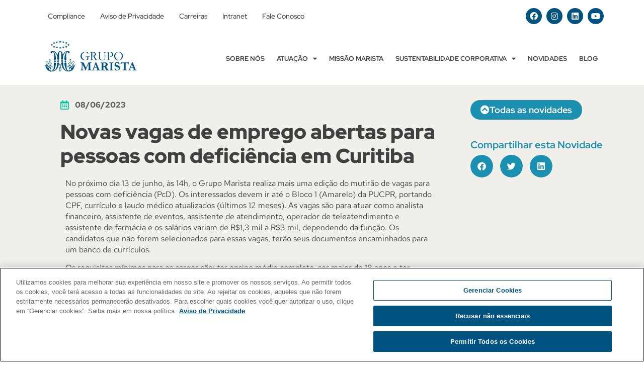

--- FILE ---
content_type: text/html; charset=UTF-8
request_url: https://grupomarista.org.br/novidade/novas-vagas-de-emprego-abertas-para-pessoas-com-deficiencia-em-curitiba/
body_size: 19488
content:
<!doctype html>
<html lang="pt-BR">
<head>
	<meta charset="UTF-8">
	<meta name="viewport" content="width=device-width, initial-scale=1">
	<link rel="profile" href="https://gmpg.org/xfn/11">
	<meta name='robots' content='index, follow, max-image-preview:large, max-snippet:-1, max-video-preview:-1' />
	<style>img:is([sizes="auto" i], [sizes^="auto," i]) { contain-intrinsic-size: 3000px 1500px }</style>
	
	<!-- This site is optimized with the Yoast SEO plugin v26.0 - https://yoast.com/wordpress/plugins/seo/ -->
	<title>Novas vagas de emprego abertas para pessoas com deficiência em Curitiba - Marista</title>
	<link rel="canonical" href="https://grupomarista.org.br/novidade/novas-vagas-de-emprego-abertas-para-pessoas-com-deficiencia-em-curitiba/" />
	<meta property="og:locale" content="pt_BR" />
	<meta property="og:type" content="article" />
	<meta property="og:title" content="Novas vagas de emprego abertas para pessoas com deficiência em Curitiba - Marista" />
	<meta property="og:description" content="No próximo dia 13 de junho, às 14h, o Grupo Marista realiza mais uma edição do mutirão de vagas para pessoas com deficiência (PcD). Os interessados devem ir até o Bloco 1 (Amarelo) da PUCPR, portando CPF, currículo e laudo médico atualizados (últimos 12 meses). As vagas são para atuar como analista financeiro, assistente de [&hellip;]" />
	<meta property="og:url" content="https://grupomarista.org.br/novidade/novas-vagas-de-emprego-abertas-para-pessoas-com-deficiencia-em-curitiba/" />
	<meta property="og:site_name" content="Marista" />
	<meta name="twitter:card" content="summary_large_image" />
	<meta name="twitter:label1" content="Est. tempo de leitura" />
	<meta name="twitter:data1" content="1 minuto" />
	<script type="application/ld+json" class="yoast-schema-graph">{"@context":"https://schema.org","@graph":[{"@type":"WebPage","@id":"https://grupomarista.org.br/novidade/novas-vagas-de-emprego-abertas-para-pessoas-com-deficiencia-em-curitiba/","url":"https://grupomarista.org.br/novidade/novas-vagas-de-emprego-abertas-para-pessoas-com-deficiencia-em-curitiba/","name":"Novas vagas de emprego abertas para pessoas com deficiência em Curitiba - Marista","isPartOf":{"@id":"https://grupomarista.org.br/#website"},"datePublished":"2023-06-08T12:12:00+00:00","inLanguage":"pt-BR","potentialAction":[{"@type":"ReadAction","target":["https://grupomarista.org.br/novidade/novas-vagas-de-emprego-abertas-para-pessoas-com-deficiencia-em-curitiba/"]}]},{"@type":"WebSite","@id":"https://grupomarista.org.br/#website","url":"https://grupomarista.org.br/","name":"Marista","description":"Marista","publisher":{"@id":"https://grupomarista.org.br/#organization"},"potentialAction":[{"@type":"SearchAction","target":{"@type":"EntryPoint","urlTemplate":"https://grupomarista.org.br/?s={search_term_string}"},"query-input":{"@type":"PropertyValueSpecification","valueRequired":true,"valueName":"search_term_string"}}],"inLanguage":"pt-BR"},{"@type":"Organization","@id":"https://grupomarista.org.br/#organization","name":"Marista","url":"https://grupomarista.org.br/","logo":{"@type":"ImageObject","inLanguage":"pt-BR","@id":"https://grupomarista.org.br/#/schema/logo/image/","url":"https://midia-wp-kinsta-grupomarista.s3.sa-east-1.amazonaws.com/grupo-marista-2022/wp-content/uploads/2022/07/14160129/logo-marista-site.svg","contentUrl":"https://midia-wp-kinsta-grupomarista.s3.sa-east-1.amazonaws.com/grupo-marista-2022/wp-content/uploads/2022/07/14160129/logo-marista-site.svg","width":243,"height":91,"caption":"Marista"},"image":{"@id":"https://grupomarista.org.br/#/schema/logo/image/"}}]}</script>
	<!-- / Yoast SEO plugin. -->


<link rel="alternate" type="application/rss+xml" title="Feed para Marista &raquo;" href="https://grupomarista.org.br/feed/" />
<link rel="alternate" type="application/rss+xml" title="Feed de comentários para Marista &raquo;" href="https://grupomarista.org.br/comments/feed/" />
<script>
window._wpemojiSettings = {"baseUrl":"https:\/\/s.w.org\/images\/core\/emoji\/15.0.3\/72x72\/","ext":".png","svgUrl":"https:\/\/s.w.org\/images\/core\/emoji\/15.0.3\/svg\/","svgExt":".svg","source":{"concatemoji":"https:\/\/grupomarista.org.br\/wp-includes\/js\/wp-emoji-release.min.js?ver=6.7.4"}};
/*! This file is auto-generated */
!function(i,n){var o,s,e;function c(e){try{var t={supportTests:e,timestamp:(new Date).valueOf()};sessionStorage.setItem(o,JSON.stringify(t))}catch(e){}}function p(e,t,n){e.clearRect(0,0,e.canvas.width,e.canvas.height),e.fillText(t,0,0);var t=new Uint32Array(e.getImageData(0,0,e.canvas.width,e.canvas.height).data),r=(e.clearRect(0,0,e.canvas.width,e.canvas.height),e.fillText(n,0,0),new Uint32Array(e.getImageData(0,0,e.canvas.width,e.canvas.height).data));return t.every(function(e,t){return e===r[t]})}function u(e,t,n){switch(t){case"flag":return n(e,"\ud83c\udff3\ufe0f\u200d\u26a7\ufe0f","\ud83c\udff3\ufe0f\u200b\u26a7\ufe0f")?!1:!n(e,"\ud83c\uddfa\ud83c\uddf3","\ud83c\uddfa\u200b\ud83c\uddf3")&&!n(e,"\ud83c\udff4\udb40\udc67\udb40\udc62\udb40\udc65\udb40\udc6e\udb40\udc67\udb40\udc7f","\ud83c\udff4\u200b\udb40\udc67\u200b\udb40\udc62\u200b\udb40\udc65\u200b\udb40\udc6e\u200b\udb40\udc67\u200b\udb40\udc7f");case"emoji":return!n(e,"\ud83d\udc26\u200d\u2b1b","\ud83d\udc26\u200b\u2b1b")}return!1}function f(e,t,n){var r="undefined"!=typeof WorkerGlobalScope&&self instanceof WorkerGlobalScope?new OffscreenCanvas(300,150):i.createElement("canvas"),a=r.getContext("2d",{willReadFrequently:!0}),o=(a.textBaseline="top",a.font="600 32px Arial",{});return e.forEach(function(e){o[e]=t(a,e,n)}),o}function t(e){var t=i.createElement("script");t.src=e,t.defer=!0,i.head.appendChild(t)}"undefined"!=typeof Promise&&(o="wpEmojiSettingsSupports",s=["flag","emoji"],n.supports={everything:!0,everythingExceptFlag:!0},e=new Promise(function(e){i.addEventListener("DOMContentLoaded",e,{once:!0})}),new Promise(function(t){var n=function(){try{var e=JSON.parse(sessionStorage.getItem(o));if("object"==typeof e&&"number"==typeof e.timestamp&&(new Date).valueOf()<e.timestamp+604800&&"object"==typeof e.supportTests)return e.supportTests}catch(e){}return null}();if(!n){if("undefined"!=typeof Worker&&"undefined"!=typeof OffscreenCanvas&&"undefined"!=typeof URL&&URL.createObjectURL&&"undefined"!=typeof Blob)try{var e="postMessage("+f.toString()+"("+[JSON.stringify(s),u.toString(),p.toString()].join(",")+"));",r=new Blob([e],{type:"text/javascript"}),a=new Worker(URL.createObjectURL(r),{name:"wpTestEmojiSupports"});return void(a.onmessage=function(e){c(n=e.data),a.terminate(),t(n)})}catch(e){}c(n=f(s,u,p))}t(n)}).then(function(e){for(var t in e)n.supports[t]=e[t],n.supports.everything=n.supports.everything&&n.supports[t],"flag"!==t&&(n.supports.everythingExceptFlag=n.supports.everythingExceptFlag&&n.supports[t]);n.supports.everythingExceptFlag=n.supports.everythingExceptFlag&&!n.supports.flag,n.DOMReady=!1,n.readyCallback=function(){n.DOMReady=!0}}).then(function(){return e}).then(function(){var e;n.supports.everything||(n.readyCallback(),(e=n.source||{}).concatemoji?t(e.concatemoji):e.wpemoji&&e.twemoji&&(t(e.twemoji),t(e.wpemoji)))}))}((window,document),window._wpemojiSettings);
</script>
<style id='wp-emoji-styles-inline-css'>

	img.wp-smiley, img.emoji {
		display: inline !important;
		border: none !important;
		box-shadow: none !important;
		height: 1em !important;
		width: 1em !important;
		margin: 0 0.07em !important;
		vertical-align: -0.1em !important;
		background: none !important;
		padding: 0 !important;
	}
</style>
<link rel='stylesheet' id='wp-block-library-css' href='https://grupomarista.org.br/wp-includes/css/dist/block-library/style.min.css?ver=6.7.4' media='all' />
<style id='global-styles-inline-css'>
:root{--wp--preset--aspect-ratio--square: 1;--wp--preset--aspect-ratio--4-3: 4/3;--wp--preset--aspect-ratio--3-4: 3/4;--wp--preset--aspect-ratio--3-2: 3/2;--wp--preset--aspect-ratio--2-3: 2/3;--wp--preset--aspect-ratio--16-9: 16/9;--wp--preset--aspect-ratio--9-16: 9/16;--wp--preset--color--black: #000000;--wp--preset--color--cyan-bluish-gray: #abb8c3;--wp--preset--color--white: #ffffff;--wp--preset--color--pale-pink: #f78da7;--wp--preset--color--vivid-red: #cf2e2e;--wp--preset--color--luminous-vivid-orange: #ff6900;--wp--preset--color--luminous-vivid-amber: #fcb900;--wp--preset--color--light-green-cyan: #7bdcb5;--wp--preset--color--vivid-green-cyan: #00d084;--wp--preset--color--pale-cyan-blue: #8ed1fc;--wp--preset--color--vivid-cyan-blue: #0693e3;--wp--preset--color--vivid-purple: #9b51e0;--wp--preset--gradient--vivid-cyan-blue-to-vivid-purple: linear-gradient(135deg,rgba(6,147,227,1) 0%,rgb(155,81,224) 100%);--wp--preset--gradient--light-green-cyan-to-vivid-green-cyan: linear-gradient(135deg,rgb(122,220,180) 0%,rgb(0,208,130) 100%);--wp--preset--gradient--luminous-vivid-amber-to-luminous-vivid-orange: linear-gradient(135deg,rgba(252,185,0,1) 0%,rgba(255,105,0,1) 100%);--wp--preset--gradient--luminous-vivid-orange-to-vivid-red: linear-gradient(135deg,rgba(255,105,0,1) 0%,rgb(207,46,46) 100%);--wp--preset--gradient--very-light-gray-to-cyan-bluish-gray: linear-gradient(135deg,rgb(238,238,238) 0%,rgb(169,184,195) 100%);--wp--preset--gradient--cool-to-warm-spectrum: linear-gradient(135deg,rgb(74,234,220) 0%,rgb(151,120,209) 20%,rgb(207,42,186) 40%,rgb(238,44,130) 60%,rgb(251,105,98) 80%,rgb(254,248,76) 100%);--wp--preset--gradient--blush-light-purple: linear-gradient(135deg,rgb(255,206,236) 0%,rgb(152,150,240) 100%);--wp--preset--gradient--blush-bordeaux: linear-gradient(135deg,rgb(254,205,165) 0%,rgb(254,45,45) 50%,rgb(107,0,62) 100%);--wp--preset--gradient--luminous-dusk: linear-gradient(135deg,rgb(255,203,112) 0%,rgb(199,81,192) 50%,rgb(65,88,208) 100%);--wp--preset--gradient--pale-ocean: linear-gradient(135deg,rgb(255,245,203) 0%,rgb(182,227,212) 50%,rgb(51,167,181) 100%);--wp--preset--gradient--electric-grass: linear-gradient(135deg,rgb(202,248,128) 0%,rgb(113,206,126) 100%);--wp--preset--gradient--midnight: linear-gradient(135deg,rgb(2,3,129) 0%,rgb(40,116,252) 100%);--wp--preset--font-size--small: 13px;--wp--preset--font-size--medium: 20px;--wp--preset--font-size--large: 36px;--wp--preset--font-size--x-large: 42px;--wp--preset--spacing--20: 0.44rem;--wp--preset--spacing--30: 0.67rem;--wp--preset--spacing--40: 1rem;--wp--preset--spacing--50: 1.5rem;--wp--preset--spacing--60: 2.25rem;--wp--preset--spacing--70: 3.38rem;--wp--preset--spacing--80: 5.06rem;--wp--preset--shadow--natural: 6px 6px 9px rgba(0, 0, 0, 0.2);--wp--preset--shadow--deep: 12px 12px 50px rgba(0, 0, 0, 0.4);--wp--preset--shadow--sharp: 6px 6px 0px rgba(0, 0, 0, 0.2);--wp--preset--shadow--outlined: 6px 6px 0px -3px rgba(255, 255, 255, 1), 6px 6px rgba(0, 0, 0, 1);--wp--preset--shadow--crisp: 6px 6px 0px rgba(0, 0, 0, 1);}:root { --wp--style--global--content-size: 800px;--wp--style--global--wide-size: 1200px; }:where(body) { margin: 0; }.wp-site-blocks > .alignleft { float: left; margin-right: 2em; }.wp-site-blocks > .alignright { float: right; margin-left: 2em; }.wp-site-blocks > .aligncenter { justify-content: center; margin-left: auto; margin-right: auto; }:where(.wp-site-blocks) > * { margin-block-start: 24px; margin-block-end: 0; }:where(.wp-site-blocks) > :first-child { margin-block-start: 0; }:where(.wp-site-blocks) > :last-child { margin-block-end: 0; }:root { --wp--style--block-gap: 24px; }:root :where(.is-layout-flow) > :first-child{margin-block-start: 0;}:root :where(.is-layout-flow) > :last-child{margin-block-end: 0;}:root :where(.is-layout-flow) > *{margin-block-start: 24px;margin-block-end: 0;}:root :where(.is-layout-constrained) > :first-child{margin-block-start: 0;}:root :where(.is-layout-constrained) > :last-child{margin-block-end: 0;}:root :where(.is-layout-constrained) > *{margin-block-start: 24px;margin-block-end: 0;}:root :where(.is-layout-flex){gap: 24px;}:root :where(.is-layout-grid){gap: 24px;}.is-layout-flow > .alignleft{float: left;margin-inline-start: 0;margin-inline-end: 2em;}.is-layout-flow > .alignright{float: right;margin-inline-start: 2em;margin-inline-end: 0;}.is-layout-flow > .aligncenter{margin-left: auto !important;margin-right: auto !important;}.is-layout-constrained > .alignleft{float: left;margin-inline-start: 0;margin-inline-end: 2em;}.is-layout-constrained > .alignright{float: right;margin-inline-start: 2em;margin-inline-end: 0;}.is-layout-constrained > .aligncenter{margin-left: auto !important;margin-right: auto !important;}.is-layout-constrained > :where(:not(.alignleft):not(.alignright):not(.alignfull)){max-width: var(--wp--style--global--content-size);margin-left: auto !important;margin-right: auto !important;}.is-layout-constrained > .alignwide{max-width: var(--wp--style--global--wide-size);}body .is-layout-flex{display: flex;}.is-layout-flex{flex-wrap: wrap;align-items: center;}.is-layout-flex > :is(*, div){margin: 0;}body .is-layout-grid{display: grid;}.is-layout-grid > :is(*, div){margin: 0;}body{padding-top: 0px;padding-right: 0px;padding-bottom: 0px;padding-left: 0px;}a:where(:not(.wp-element-button)){text-decoration: underline;}:root :where(.wp-element-button, .wp-block-button__link){background-color: #32373c;border-width: 0;color: #fff;font-family: inherit;font-size: inherit;line-height: inherit;padding: calc(0.667em + 2px) calc(1.333em + 2px);text-decoration: none;}.has-black-color{color: var(--wp--preset--color--black) !important;}.has-cyan-bluish-gray-color{color: var(--wp--preset--color--cyan-bluish-gray) !important;}.has-white-color{color: var(--wp--preset--color--white) !important;}.has-pale-pink-color{color: var(--wp--preset--color--pale-pink) !important;}.has-vivid-red-color{color: var(--wp--preset--color--vivid-red) !important;}.has-luminous-vivid-orange-color{color: var(--wp--preset--color--luminous-vivid-orange) !important;}.has-luminous-vivid-amber-color{color: var(--wp--preset--color--luminous-vivid-amber) !important;}.has-light-green-cyan-color{color: var(--wp--preset--color--light-green-cyan) !important;}.has-vivid-green-cyan-color{color: var(--wp--preset--color--vivid-green-cyan) !important;}.has-pale-cyan-blue-color{color: var(--wp--preset--color--pale-cyan-blue) !important;}.has-vivid-cyan-blue-color{color: var(--wp--preset--color--vivid-cyan-blue) !important;}.has-vivid-purple-color{color: var(--wp--preset--color--vivid-purple) !important;}.has-black-background-color{background-color: var(--wp--preset--color--black) !important;}.has-cyan-bluish-gray-background-color{background-color: var(--wp--preset--color--cyan-bluish-gray) !important;}.has-white-background-color{background-color: var(--wp--preset--color--white) !important;}.has-pale-pink-background-color{background-color: var(--wp--preset--color--pale-pink) !important;}.has-vivid-red-background-color{background-color: var(--wp--preset--color--vivid-red) !important;}.has-luminous-vivid-orange-background-color{background-color: var(--wp--preset--color--luminous-vivid-orange) !important;}.has-luminous-vivid-amber-background-color{background-color: var(--wp--preset--color--luminous-vivid-amber) !important;}.has-light-green-cyan-background-color{background-color: var(--wp--preset--color--light-green-cyan) !important;}.has-vivid-green-cyan-background-color{background-color: var(--wp--preset--color--vivid-green-cyan) !important;}.has-pale-cyan-blue-background-color{background-color: var(--wp--preset--color--pale-cyan-blue) !important;}.has-vivid-cyan-blue-background-color{background-color: var(--wp--preset--color--vivid-cyan-blue) !important;}.has-vivid-purple-background-color{background-color: var(--wp--preset--color--vivid-purple) !important;}.has-black-border-color{border-color: var(--wp--preset--color--black) !important;}.has-cyan-bluish-gray-border-color{border-color: var(--wp--preset--color--cyan-bluish-gray) !important;}.has-white-border-color{border-color: var(--wp--preset--color--white) !important;}.has-pale-pink-border-color{border-color: var(--wp--preset--color--pale-pink) !important;}.has-vivid-red-border-color{border-color: var(--wp--preset--color--vivid-red) !important;}.has-luminous-vivid-orange-border-color{border-color: var(--wp--preset--color--luminous-vivid-orange) !important;}.has-luminous-vivid-amber-border-color{border-color: var(--wp--preset--color--luminous-vivid-amber) !important;}.has-light-green-cyan-border-color{border-color: var(--wp--preset--color--light-green-cyan) !important;}.has-vivid-green-cyan-border-color{border-color: var(--wp--preset--color--vivid-green-cyan) !important;}.has-pale-cyan-blue-border-color{border-color: var(--wp--preset--color--pale-cyan-blue) !important;}.has-vivid-cyan-blue-border-color{border-color: var(--wp--preset--color--vivid-cyan-blue) !important;}.has-vivid-purple-border-color{border-color: var(--wp--preset--color--vivid-purple) !important;}.has-vivid-cyan-blue-to-vivid-purple-gradient-background{background: var(--wp--preset--gradient--vivid-cyan-blue-to-vivid-purple) !important;}.has-light-green-cyan-to-vivid-green-cyan-gradient-background{background: var(--wp--preset--gradient--light-green-cyan-to-vivid-green-cyan) !important;}.has-luminous-vivid-amber-to-luminous-vivid-orange-gradient-background{background: var(--wp--preset--gradient--luminous-vivid-amber-to-luminous-vivid-orange) !important;}.has-luminous-vivid-orange-to-vivid-red-gradient-background{background: var(--wp--preset--gradient--luminous-vivid-orange-to-vivid-red) !important;}.has-very-light-gray-to-cyan-bluish-gray-gradient-background{background: var(--wp--preset--gradient--very-light-gray-to-cyan-bluish-gray) !important;}.has-cool-to-warm-spectrum-gradient-background{background: var(--wp--preset--gradient--cool-to-warm-spectrum) !important;}.has-blush-light-purple-gradient-background{background: var(--wp--preset--gradient--blush-light-purple) !important;}.has-blush-bordeaux-gradient-background{background: var(--wp--preset--gradient--blush-bordeaux) !important;}.has-luminous-dusk-gradient-background{background: var(--wp--preset--gradient--luminous-dusk) !important;}.has-pale-ocean-gradient-background{background: var(--wp--preset--gradient--pale-ocean) !important;}.has-electric-grass-gradient-background{background: var(--wp--preset--gradient--electric-grass) !important;}.has-midnight-gradient-background{background: var(--wp--preset--gradient--midnight) !important;}.has-small-font-size{font-size: var(--wp--preset--font-size--small) !important;}.has-medium-font-size{font-size: var(--wp--preset--font-size--medium) !important;}.has-large-font-size{font-size: var(--wp--preset--font-size--large) !important;}.has-x-large-font-size{font-size: var(--wp--preset--font-size--x-large) !important;}
:root :where(.wp-block-pullquote){font-size: 1.5em;line-height: 1.6;}
</style>
<link rel='stylesheet' id='hello-elementor-css' href='https://grupomarista.org.br/wp-content/themes/hello-elementor/assets/css/reset.css?ver=3.4.4' media='all' />
<link rel='stylesheet' id='hello-elementor-theme-style-css' href='https://grupomarista.org.br/wp-content/themes/hello-elementor/assets/css/theme.css?ver=3.4.4' media='all' />
<link rel='stylesheet' id='hello-elementor-header-footer-css' href='https://grupomarista.org.br/wp-content/themes/hello-elementor/assets/css/header-footer.css?ver=3.4.4' media='all' />
<link rel='stylesheet' id='elementor-frontend-css' href='https://grupomarista.org.br/wp-content/plugins/elementor/assets/css/frontend.min.css?ver=3.32.3' media='all' />
<link rel='stylesheet' id='elementor-post-6-css' href='https://grupomarista.org.br/wp-content/uploads/elementor/css/post-6.css?ver=1761659333' media='all' />
<link rel='stylesheet' id='widget-social-icons-css' href='https://grupomarista.org.br/wp-content/plugins/elementor/assets/css/widget-social-icons.min.css?ver=3.32.3' media='all' />
<link rel='stylesheet' id='e-apple-webkit-css' href='https://grupomarista.org.br/wp-content/plugins/elementor/assets/css/conditionals/apple-webkit.min.css?ver=3.32.3' media='all' />
<link rel='stylesheet' id='widget-image-css' href='https://grupomarista.org.br/wp-content/plugins/elementor/assets/css/widget-image.min.css?ver=3.32.3' media='all' />
<link rel='stylesheet' id='widget-nav-menu-css' href='https://grupomarista.org.br/wp-content/plugins/elementor-pro/assets/css/widget-nav-menu.min.css?ver=3.32.2' media='all' />
<link rel='stylesheet' id='widget-heading-css' href='https://grupomarista.org.br/wp-content/plugins/elementor/assets/css/widget-heading.min.css?ver=3.32.3' media='all' />
<link rel='stylesheet' id='widget-icon-list-css' href='https://grupomarista.org.br/wp-content/plugins/elementor/assets/css/widget-icon-list.min.css?ver=3.32.3' media='all' />
<link rel='stylesheet' id='widget-loop-common-css' href='https://grupomarista.org.br/wp-content/plugins/elementor-pro/assets/css/widget-loop-common.min.css?ver=3.32.2' media='all' />
<link rel='stylesheet' id='widget-loop-grid-css' href='https://grupomarista.org.br/wp-content/plugins/elementor-pro/assets/css/widget-loop-grid.min.css?ver=3.32.2' media='all' />
<link rel='stylesheet' id='widget-post-info-css' href='https://grupomarista.org.br/wp-content/plugins/elementor-pro/assets/css/widget-post-info.min.css?ver=3.32.2' media='all' />
<link rel='stylesheet' id='elementor-icons-shared-0-css' href='https://grupomarista.org.br/wp-content/plugins/elementor/assets/lib/font-awesome/css/fontawesome.min.css?ver=5.15.3' media='all' />
<link rel='stylesheet' id='elementor-icons-fa-regular-css' href='https://grupomarista.org.br/wp-content/plugins/elementor/assets/lib/font-awesome/css/regular.min.css?ver=5.15.3' media='all' />
<link rel='stylesheet' id='elementor-icons-fa-solid-css' href='https://grupomarista.org.br/wp-content/plugins/elementor/assets/lib/font-awesome/css/solid.min.css?ver=5.15.3' media='all' />
<link rel='stylesheet' id='widget-share-buttons-css' href='https://grupomarista.org.br/wp-content/plugins/elementor-pro/assets/css/widget-share-buttons.min.css?ver=3.32.2' media='all' />
<link rel='stylesheet' id='elementor-icons-fa-brands-css' href='https://grupomarista.org.br/wp-content/plugins/elementor/assets/lib/font-awesome/css/brands.min.css?ver=5.15.3' media='all' />
<link rel='stylesheet' id='elementor-icons-css' href='https://grupomarista.org.br/wp-content/plugins/elementor/assets/lib/eicons/css/elementor-icons.min.css?ver=5.44.0' media='all' />
<link rel='stylesheet' id='uael-frontend-css' href='https://grupomarista.org.br/wp-content/plugins/ultimate-elementor/assets/min-css/uael-frontend.min.css?ver=1.40.5' media='all' />
<link rel='stylesheet' id='uael-teammember-social-icons-css' href='https://grupomarista.org.br/wp-content/plugins/elementor/assets/css/widget-social-icons.min.css?ver=3.24.0' media='all' />
<link rel='stylesheet' id='uael-social-share-icons-brands-css' href='https://grupomarista.org.br/wp-content/plugins/elementor/assets/lib/font-awesome/css/brands.css?ver=5.15.3' media='all' />
<link rel='stylesheet' id='uael-social-share-icons-fontawesome-css' href='https://grupomarista.org.br/wp-content/plugins/elementor/assets/lib/font-awesome/css/fontawesome.css?ver=5.15.3' media='all' />
<link rel='stylesheet' id='uael-nav-menu-icons-css' href='https://grupomarista.org.br/wp-content/plugins/elementor/assets/lib/font-awesome/css/solid.css?ver=5.15.3' media='all' />
<link rel='stylesheet' id='font-awesome-5-all-css' href='https://grupomarista.org.br/wp-content/plugins/elementor/assets/lib/font-awesome/css/all.min.css?ver=3.32.3' media='all' />
<link rel='stylesheet' id='font-awesome-4-shim-css' href='https://grupomarista.org.br/wp-content/plugins/elementor/assets/lib/font-awesome/css/v4-shims.min.css?ver=3.32.3' media='all' />
<link rel='stylesheet' id='elementor-post-82-css' href='https://grupomarista.org.br/wp-content/uploads/elementor/css/post-82.css?ver=1761659334' media='all' />
<link rel='stylesheet' id='elementor-post-92-css' href='https://grupomarista.org.br/wp-content/uploads/elementor/css/post-92.css?ver=1761659334' media='all' />
<link rel='stylesheet' id='elementor-post-2874-css' href='https://grupomarista.org.br/wp-content/uploads/elementor/css/post-2874.css?ver=1761660166' media='all' />
<link rel='stylesheet' id='elementor-gf-local-redhattext-css' href='https://grupomarista.org.br/wp-content/uploads/elementor/google-fonts/css/redhattext.css?ver=1742566532' media='all' />
<link rel='stylesheet' id='elementor-gf-local-redhatdisplay-css' href='https://grupomarista.org.br/wp-content/uploads/elementor/google-fonts/css/redhatdisplay.css?ver=1742566536' media='all' />
<script src="https://grupomarista.org.br/wp-includes/js/jquery/jquery.min.js?ver=3.7.1" id="jquery-core-js"></script>
<script src="https://grupomarista.org.br/wp-includes/js/jquery/jquery-migrate.min.js?ver=3.4.1" id="jquery-migrate-js"></script>
<script src="https://grupomarista.org.br/wp-content/plugins/elementor/assets/lib/font-awesome/js/v4-shims.min.js?ver=3.32.3" id="font-awesome-4-shim-js"></script>
<link rel="https://api.w.org/" href="https://grupomarista.org.br/wp-json/" /><link rel="alternate" title="JSON" type="application/json" href="https://grupomarista.org.br/wp-json/wp/v2/novidade/5118" /><link rel="EditURI" type="application/rsd+xml" title="RSD" href="https://grupomarista.org.br/xmlrpc.php?rsd" />
<meta name="generator" content="WordPress 6.7.4" />
<link rel='shortlink' href='https://grupomarista.org.br/?p=5118' />
<link rel="alternate" title="oEmbed (JSON)" type="application/json+oembed" href="https://grupomarista.org.br/wp-json/oembed/1.0/embed?url=https%3A%2F%2Fgrupomarista.org.br%2Fnovidade%2Fnovas-vagas-de-emprego-abertas-para-pessoas-com-deficiencia-em-curitiba%2F" />
<link rel="alternate" title="oEmbed (XML)" type="text/xml+oembed" href="https://grupomarista.org.br/wp-json/oembed/1.0/embed?url=https%3A%2F%2Fgrupomarista.org.br%2Fnovidade%2Fnovas-vagas-de-emprego-abertas-para-pessoas-com-deficiencia-em-curitiba%2F&#038;format=xml" />
<meta name="generator" content="Elementor 3.32.3; settings: css_print_method-external, google_font-enabled, font_display-auto">
<!-- OneTrust Cookies Consent Notice start for grupomarista.org.br -->
<script type="text/javascript" src="https://cdn.cookielaw.org/consent/413ec88f-113b-4c8a-90aa-a38591030d4b/OtAutoBlock.js" ></script>
<script src="https://cdn.cookielaw.org/scripttemplates/otSDKStub.js"  type="text/javascript" charset="UTF-8" data-domain-script="413ec88f-113b-4c8a-90aa-a38591030d4b" ></script>
<script type="text/javascript">
function OptanonWrapper() { }
</script>
<!-- OneTrust Cookies Consent Notice end for grupomarista.org.br -->

<!-- Google Tag Manager -->
<script>(function(w,d,s,l,i){w[l]=w[l]||[];w[l].push({'gtm.start':
new Date().getTime(),event:'gtm.js'});var f=d.getElementsByTagName(s)[0],
j=d.createElement(s),dl=l!='dataLayer'?'&l='+l:'';j.async=true;j.src=
'https://www.googletagmanager.com/gtm.js?id='+i+dl;f.parentNode.insertBefore(j,f);
})(window,document,'script','dataLayer','GTM-NXWCKV7');</script>
<!-- End Google Tag Manager -->

<!-- Global site tag (gtag.js) - Google Analytics -->
<script async src="https://www.googletagmanager.com/gtag/js?id=UA-135027261-1"></script>
<script>
  window.dataLayer = window.dataLayer || [];
  function gtag(){dataLayer.push(arguments);}
  gtag('js', new Date());

  gtag('config', 'UA-135027261-1');
</script>
			<style>
				.e-con.e-parent:nth-of-type(n+4):not(.e-lazyloaded):not(.e-no-lazyload),
				.e-con.e-parent:nth-of-type(n+4):not(.e-lazyloaded):not(.e-no-lazyload) * {
					background-image: none !important;
				}
				@media screen and (max-height: 1024px) {
					.e-con.e-parent:nth-of-type(n+3):not(.e-lazyloaded):not(.e-no-lazyload),
					.e-con.e-parent:nth-of-type(n+3):not(.e-lazyloaded):not(.e-no-lazyload) * {
						background-image: none !important;
					}
				}
				@media screen and (max-height: 640px) {
					.e-con.e-parent:nth-of-type(n+2):not(.e-lazyloaded):not(.e-no-lazyload),
					.e-con.e-parent:nth-of-type(n+2):not(.e-lazyloaded):not(.e-no-lazyload) * {
						background-image: none !important;
					}
				}
			</style>
			<link rel="icon" href="https://midia-wp-kinsta-grupomarista.s3.sa-east-1.amazonaws.com/grupo-marista-2022/wp-content/uploads/2022/07/14164519/cropped-favicon-marista-32x32.png" sizes="32x32" />
<link rel="icon" href="https://midia-wp-kinsta-grupomarista.s3.sa-east-1.amazonaws.com/grupo-marista-2022/wp-content/uploads/2022/07/14164519/cropped-favicon-marista-192x192.png" sizes="192x192" />
<link rel="apple-touch-icon" href="https://midia-wp-kinsta-grupomarista.s3.sa-east-1.amazonaws.com/grupo-marista-2022/wp-content/uploads/2022/07/14164519/cropped-favicon-marista-180x180.png" />
<meta name="msapplication-TileImage" content="https://midia-wp-kinsta-grupomarista.s3.sa-east-1.amazonaws.com/grupo-marista-2022/wp-content/uploads/2022/07/14164519/cropped-favicon-marista-270x270.png" />
</head>
<body class="novidade-template-default single single-novidade postid-5118 wp-custom-logo wp-embed-responsive hello-elementor-default elementor-default elementor-kit-6 elementor-page-2874">

<!-- Google Tag Manager (noscript) -->
<noscript><iframe src="https://www.googletagmanager.com/ns.html?id=GTM-NXWCKV7"
height="0" width="0" style="display:none;visibility:hidden"></iframe></noscript>
<!-- End Google Tag Manager (noscript) -->

<a class="skip-link screen-reader-text" href="#content">Ir para o conteúdo</a>

		<header data-elementor-type="header" data-elementor-id="82" class="elementor elementor-82 elementor-location-header" data-elementor-post-type="elementor_library">
					<section class="elementor-section elementor-top-section elementor-element elementor-element-dc7d8cd elementor-hidden-tablet elementor-hidden-mobile elementor-section-boxed elementor-section-height-default elementor-section-height-default" data-id="dc7d8cd" data-element_type="section">
						<div class="elementor-container elementor-column-gap-default">
					<div class="elementor-column elementor-col-100 elementor-top-column elementor-element elementor-element-1270adc" data-id="1270adc" data-element_type="column">
			<div class="elementor-widget-wrap elementor-element-populated">
						<div class="elementor-element elementor-element-611830d uael-nav-menu__breakpoint-none elementor-widget__width-auto uael-nav-menu__align-left uael-submenu-open-hover uael-submenu-icon-arrow uael-submenu-animation-none uael-link-redirect-child elementor-widget elementor-widget-uael-nav-menu" data-id="611830d" data-element_type="widget" data-settings="{&quot;distance_from_menu&quot;:{&quot;unit&quot;:&quot;px&quot;,&quot;size&quot;:&quot;&quot;,&quot;sizes&quot;:[]},&quot;distance_from_menu_tablet&quot;:{&quot;unit&quot;:&quot;px&quot;,&quot;size&quot;:&quot;&quot;,&quot;sizes&quot;:[]},&quot;distance_from_menu_mobile&quot;:{&quot;unit&quot;:&quot;px&quot;,&quot;size&quot;:&quot;&quot;,&quot;sizes&quot;:[]}}" data-widget_type="uael-nav-menu.default">
				<div class="elementor-widget-container">
							<div class="uael-nav-menu uael-layout-horizontal uael-nav-menu-layout uael-pointer__none" data-layout="horizontal">
				<div role="button" class="uael-nav-menu__toggle elementor-clickable">
					<span class="screen-reader-text">Main Menu</span>
					<div class="uael-nav-menu-icon">
											</div>
									</div>
							<nav class="uael-nav-menu__layout-horizontal uael-nav-menu__submenu-arrow" data-toggle-icon="" data-close-icon="" data-full-width=""><ul id="menu-1-611830d" class="uael-nav-menu"><li id="menu-item-1716" class="menu-item menu-item-type-custom menu-item-object-custom parent uael-creative-menu"><a target="_blank"rel="noopener" href="https://compliance.grupomarista.org.br/" class = "uael-menu-item">Compliance</a></li>
<li id="menu-item-1717" class="menu-item menu-item-type-custom menu-item-object-custom parent uael-creative-menu"><a target="_blank"rel="noopener" href="https://privacidade.grupomarista.org.br/" class = "uael-menu-item">Aviso de Privacidade</a></li>
<li id="menu-item-2434" class="menu-item menu-item-type-post_type menu-item-object-page parent uael-creative-menu"><a href="https://grupomarista.org.br/carreiras/" class = "uael-menu-item">Carreiras</a></li>
<li id="menu-item-3595" class="menu-item menu-item-type-custom menu-item-object-custom parent uael-creative-menu"><a target="_blank"rel="noopener" href="https://maristamais.grupomarista.org.br/" class = "uael-menu-item">Intranet</a></li>
<li id="menu-item-43" class="menu-item menu-item-type-post_type menu-item-object-page parent uael-creative-menu"><a href="https://grupomarista.org.br/fale-conosco/" class = "uael-menu-item">Fale Conosco</a></li>
</ul></nav>
					</div>
							</div>
				</div>
				<div class="elementor-element elementor-element-360615f elementor-shape-circle elementor-widget__width-auto elementor-grid-0 e-grid-align-center elementor-widget elementor-widget-social-icons" data-id="360615f" data-element_type="widget" data-widget_type="social-icons.default">
				<div class="elementor-widget-container">
							<div class="elementor-social-icons-wrapper elementor-grid" role="list">
							<span class="elementor-grid-item" role="listitem">
					<a class="elementor-icon elementor-social-icon elementor-social-icon-facebook elementor-repeater-item-8d8b9ed" href="https://www.facebook.com/grupomarista/" target="_blank">
						<span class="elementor-screen-only">Facebook</span>
						<i aria-hidden="true" class="fab fa-facebook"></i>					</a>
				</span>
							<span class="elementor-grid-item" role="listitem">
					<a class="elementor-icon elementor-social-icon elementor-social-icon-instagram elementor-repeater-item-2d4b267" href="https://www.instagram.com/grupo.marista/" target="_blank">
						<span class="elementor-screen-only">Instagram</span>
						<i aria-hidden="true" class="fab fa-instagram"></i>					</a>
				</span>
							<span class="elementor-grid-item" role="listitem">
					<a class="elementor-icon elementor-social-icon elementor-social-icon-linkedin elementor-repeater-item-813e0d0" href="https://www.linkedin.com/company/grupo-marista/" target="_blank">
						<span class="elementor-screen-only">Linkedin</span>
						<i aria-hidden="true" class="fab fa-linkedin"></i>					</a>
				</span>
							<span class="elementor-grid-item" role="listitem">
					<a class="elementor-icon elementor-social-icon elementor-social-icon-youtube elementor-repeater-item-70aafad" href="https://www.youtube.com/channel/UCMZNTv44M8mDIM71mMPTG5A" target="_blank">
						<span class="elementor-screen-only">Youtube</span>
						<i aria-hidden="true" class="fab fa-youtube"></i>					</a>
				</span>
					</div>
						</div>
				</div>
					</div>
		</div>
					</div>
		</section>
				<section class="elementor-section elementor-top-section elementor-element elementor-element-9e0effc elementor-hidden-tablet elementor-hidden-mobile elementor-section-boxed elementor-section-height-default elementor-section-height-default" data-id="9e0effc" data-element_type="section">
						<div class="elementor-container elementor-column-gap-default">
					<div class="elementor-column elementor-col-100 elementor-top-column elementor-element elementor-element-29805d1" data-id="29805d1" data-element_type="column">
			<div class="elementor-widget-wrap elementor-element-populated">
						<div class="elementor-element elementor-element-af97749 elementor-widget__width-auto elementor-widget elementor-widget-theme-site-logo elementor-widget-image" data-id="af97749" data-element_type="widget" data-widget_type="theme-site-logo.default">
				<div class="elementor-widget-container">
											<a href="https://grupomarista.org.br">
			<img width="243" height="91" src="https://midia-wp-kinsta-grupomarista.s3.sa-east-1.amazonaws.com/grupo-marista-2022/wp-content/uploads/2022/07/14160129/logo-marista-site.svg" class="attachment-full size-full wp-image-88" alt="" />				</a>
											</div>
				</div>
				<div class="elementor-element elementor-element-b63cc11 elementor-nav-menu--dropdown-none elementor-widget__width-auto elementor-widget elementor-widget-nav-menu" data-id="b63cc11" data-element_type="widget" data-settings="{&quot;layout&quot;:&quot;horizontal&quot;,&quot;submenu_icon&quot;:{&quot;value&quot;:&quot;&lt;i class=\&quot;fas fa-caret-down\&quot; aria-hidden=\&quot;true\&quot;&gt;&lt;\/i&gt;&quot;,&quot;library&quot;:&quot;fa-solid&quot;}}" data-widget_type="nav-menu.default">
				<div class="elementor-widget-container">
								<nav aria-label="Menu" class="elementor-nav-menu--main elementor-nav-menu__container elementor-nav-menu--layout-horizontal e--pointer-underline e--animation-fade">
				<ul id="menu-1-b63cc11" class="elementor-nav-menu"><li class="menu-item menu-item-type-post_type menu-item-object-page menu-item-1756"><a href="https://grupomarista.org.br/sobre-nos/" class="elementor-item">Sobre Nós</a></li>
<li class="menu-item menu-item-type-custom menu-item-object-custom menu-item-has-children menu-item-73"><a href="#" class="elementor-item elementor-item-anchor">Atuação</a>
<ul class="sub-menu elementor-nav-menu--dropdown">
	<li class="menu-item menu-item-type-post_type menu-item-object-page menu-item-75"><a href="https://grupomarista.org.br/educacao/" class="elementor-sub-item">Educação</a></li>
	<li class="menu-item menu-item-type-post_type menu-item-object-page menu-item-74"><a href="https://grupomarista.org.br/saude/" class="elementor-sub-item">Saúde</a></li>
	<li class="menu-item menu-item-type-post_type menu-item-object-page menu-item-1762"><a href="https://grupomarista.org.br/centro-marista-de-defesa-da-infancia/" class="elementor-sub-item">Centro Marista de Defesa da Infância</a></li>
</ul>
</li>
<li class="menu-item menu-item-type-post_type menu-item-object-page menu-item-76"><a href="https://grupomarista.org.br/missao-marista/" class="elementor-item">Missão Marista</a></li>
<li class="menu-item menu-item-type-custom menu-item-object-custom menu-item-has-children menu-item-77"><a href="#" class="elementor-item elementor-item-anchor">Sustentabilidade Corporativa</a>
<ul class="sub-menu elementor-nav-menu--dropdown">
	<li class="menu-item menu-item-type-post_type menu-item-object-page menu-item-79"><a href="https://grupomarista.org.br/compromissos/" class="elementor-sub-item">Compromissos</a></li>
	<li class="menu-item menu-item-type-custom menu-item-object-custom menu-item-2347"><a target="_blank" href="https://sustentabilidade.grupomarista.org.br/" class="elementor-sub-item">Relatório de Sustentabilidade</a></li>
</ul>
</li>
<li class="menu-item menu-item-type-post_type menu-item-object-page menu-item-2972"><a href="https://grupomarista.org.br/novidades/" class="elementor-item">Novidades</a></li>
<li class="menu-item menu-item-type-post_type menu-item-object-page menu-item-5896"><a href="https://grupomarista.org.br/noticias/" class="elementor-item">Blog</a></li>
</ul>			</nav>
						<nav class="elementor-nav-menu--dropdown elementor-nav-menu__container" aria-hidden="true">
				<ul id="menu-2-b63cc11" class="elementor-nav-menu"><li class="menu-item menu-item-type-post_type menu-item-object-page menu-item-1756"><a href="https://grupomarista.org.br/sobre-nos/" class="elementor-item" tabindex="-1">Sobre Nós</a></li>
<li class="menu-item menu-item-type-custom menu-item-object-custom menu-item-has-children menu-item-73"><a href="#" class="elementor-item elementor-item-anchor" tabindex="-1">Atuação</a>
<ul class="sub-menu elementor-nav-menu--dropdown">
	<li class="menu-item menu-item-type-post_type menu-item-object-page menu-item-75"><a href="https://grupomarista.org.br/educacao/" class="elementor-sub-item" tabindex="-1">Educação</a></li>
	<li class="menu-item menu-item-type-post_type menu-item-object-page menu-item-74"><a href="https://grupomarista.org.br/saude/" class="elementor-sub-item" tabindex="-1">Saúde</a></li>
	<li class="menu-item menu-item-type-post_type menu-item-object-page menu-item-1762"><a href="https://grupomarista.org.br/centro-marista-de-defesa-da-infancia/" class="elementor-sub-item" tabindex="-1">Centro Marista de Defesa da Infância</a></li>
</ul>
</li>
<li class="menu-item menu-item-type-post_type menu-item-object-page menu-item-76"><a href="https://grupomarista.org.br/missao-marista/" class="elementor-item" tabindex="-1">Missão Marista</a></li>
<li class="menu-item menu-item-type-custom menu-item-object-custom menu-item-has-children menu-item-77"><a href="#" class="elementor-item elementor-item-anchor" tabindex="-1">Sustentabilidade Corporativa</a>
<ul class="sub-menu elementor-nav-menu--dropdown">
	<li class="menu-item menu-item-type-post_type menu-item-object-page menu-item-79"><a href="https://grupomarista.org.br/compromissos/" class="elementor-sub-item" tabindex="-1">Compromissos</a></li>
	<li class="menu-item menu-item-type-custom menu-item-object-custom menu-item-2347"><a target="_blank" href="https://sustentabilidade.grupomarista.org.br/" class="elementor-sub-item" tabindex="-1">Relatório de Sustentabilidade</a></li>
</ul>
</li>
<li class="menu-item menu-item-type-post_type menu-item-object-page menu-item-2972"><a href="https://grupomarista.org.br/novidades/" class="elementor-item" tabindex="-1">Novidades</a></li>
<li class="menu-item menu-item-type-post_type menu-item-object-page menu-item-5896"><a href="https://grupomarista.org.br/noticias/" class="elementor-item" tabindex="-1">Blog</a></li>
</ul>			</nav>
						</div>
				</div>
					</div>
		</div>
					</div>
		</section>
				<section class="elementor-section elementor-top-section elementor-element elementor-element-f88e9ff elementor-hidden-desktop elementor-section-boxed elementor-section-height-default elementor-section-height-default" data-id="f88e9ff" data-element_type="section">
						<div class="elementor-container elementor-column-gap-default">
					<div class="elementor-column elementor-col-100 elementor-top-column elementor-element elementor-element-e9d3daa" data-id="e9d3daa" data-element_type="column">
			<div class="elementor-widget-wrap elementor-element-populated">
						<div class="elementor-element elementor-element-782d84d elementor-widget__width-auto elementor-widget elementor-widget-theme-site-logo elementor-widget-image" data-id="782d84d" data-element_type="widget" data-widget_type="theme-site-logo.default">
				<div class="elementor-widget-container">
											<a href="https://grupomarista.org.br">
			<img width="243" height="91" src="https://midia-wp-kinsta-grupomarista.s3.sa-east-1.amazonaws.com/grupo-marista-2022/wp-content/uploads/2022/07/14160129/logo-marista-site.svg" class="attachment-full size-full wp-image-88" alt="" />				</a>
											</div>
				</div>
				<div class="elementor-element elementor-element-a950c17 elementor-widget__width-auto uael-menu-item-space-between uael-submenu-icon-arrow uael-link-redirect-child uael-nav-menu-toggle-label-no elementor-widget elementor-widget-uael-nav-menu" data-id="a950c17" data-element_type="widget" data-widget_type="uael-nav-menu.default">
				<div class="elementor-widget-container">
								<div class="uael-widget-container">
				<div role="button" class="uael-nav-menu__toggle elementor-clickable uael-flyout-trigger" tabindex="0">
					<span class="screen-reader-text">Flyout Menu</span>
						<div class="uael-nav-menu-icon" tabindex="0" >
							<i aria-hidden="true" class="fas fa-align-justify"></i>						</div>
										</div>
				<div class="uael-flyout-wrapper" >
					<div class="uael-flyout-overlay elementor-clickable"></div>
					<div class="uael-flyout-container">
						<div id="uael-flyout-content-id-a950c17" class="uael-side uael-flyout-left uael-flyout-open" data-layout="left" data-flyout-type="normal">
							<div class="uael-flyout-content push">
																	<nav ><ul id="menu-1-a950c17" class="uael-nav-menu"><li id="menu-item-604" class="menu-item menu-item-type-post_type menu-item-object-page menu-item-home parent uael-creative-menu"><a href="https://grupomarista.org.br/" class = "uael-menu-item">Home</a></li>
<li id="menu-item-1755" class="menu-item menu-item-type-post_type menu-item-object-page parent uael-creative-menu"><a href="https://grupomarista.org.br/sobre-nos/" class = "uael-menu-item">Sobre Nós</a></li>
<li id="menu-item-612" class="menu-item menu-item-type-custom menu-item-object-custom menu-item-has-children parent uael-has-submenu uael-creative-menu"><div class="uael-has-submenu-container"><a href="#" class = "uael-menu-item">Atuação<span class='uael-menu-toggle sub-arrow uael-menu-child-0'><i class='fa'></i></span></a></div>
<ul class="sub-menu">
	<li id="menu-item-613" class="menu-item menu-item-type-post_type menu-item-object-page uael-creative-menu"><a href="https://grupomarista.org.br/educacao/" class = "uael-sub-menu-item">Educação</a></li>
	<li id="menu-item-614" class="menu-item menu-item-type-post_type menu-item-object-page uael-creative-menu"><a href="https://grupomarista.org.br/saude/" class = "uael-sub-menu-item">Saúde</a></li>
	<li id="menu-item-1763" class="menu-item menu-item-type-post_type menu-item-object-page uael-creative-menu"><a href="https://grupomarista.org.br/centro-marista-de-defesa-da-infancia/" class = "uael-sub-menu-item">Centro Marista de Defesa da Infância</a></li>
</ul>
</li>
<li id="menu-item-615" class="menu-item menu-item-type-post_type menu-item-object-page parent uael-creative-menu"><a href="https://grupomarista.org.br/missao-marista/" class = "uael-menu-item">Missão Marista</a></li>
<li id="menu-item-616" class="menu-item menu-item-type-custom menu-item-object-custom menu-item-has-children parent uael-has-submenu uael-creative-menu"><div class="uael-has-submenu-container"><a href="#" class = "uael-menu-item">Sustentabilidade Corporativa<span class='uael-menu-toggle sub-arrow uael-menu-child-0'><i class='fa'></i></span></a></div>
<ul class="sub-menu">
	<li id="menu-item-618" class="menu-item menu-item-type-post_type menu-item-object-page uael-creative-menu"><a href="https://grupomarista.org.br/compromissos/" class = "uael-sub-menu-item">Compromissos</a></li>
	<li id="menu-item-2346" class="menu-item menu-item-type-custom menu-item-object-custom uael-creative-menu"><a target="_blank"rel="noopener" href="https://sustentabilidade.grupomarista.org.br/" class = "uael-sub-menu-item">Relatório de Sustentabilidade</a></li>
</ul>
</li>
<li id="menu-item-2970" class="menu-item menu-item-type-post_type menu-item-object-page parent uael-creative-menu"><a href="https://grupomarista.org.br/novidades/" class = "uael-menu-item">Novidades</a></li>
<li id="menu-item-5895" class="menu-item menu-item-type-post_type menu-item-object-page parent uael-creative-menu"><a href="https://grupomarista.org.br/noticias/" class = "uael-menu-item">Blog</a></li>
<li id="menu-item-4809" class="menu-item menu-item-type-custom menu-item-object-custom parent uael-creative-menu"><a href="https://compliance.grupomarista.org.br/" class = "uael-menu-item">Compliance</a></li>
<li id="menu-item-1720" class="menu-item menu-item-type-custom menu-item-object-custom parent uael-creative-menu"><a target="_blank"rel="noopener" href="https://privacidade.grupomarista.org.br/Privacidade/" class = "uael-menu-item">Política de Privacidade</a></li>
<li id="menu-item-2794" class="menu-item menu-item-type-post_type menu-item-object-page parent uael-creative-menu"><a href="https://grupomarista.org.br/carreiras/" class = "uael-menu-item">Carreiras &#8211; Conheça nossas vagas e faça parte do Grupo Marista</a></li>
<li id="menu-item-3596" class="menu-item menu-item-type-custom menu-item-object-custom parent uael-creative-menu"><a target="_blank"rel="noopener" href="https://maristamais.grupomarista.org.br/" class = "uael-menu-item">Intranet</a></li>
<li id="menu-item-626" class="menu-item menu-item-type-post_type menu-item-object-page parent uael-creative-menu"><a href="https://grupomarista.org.br/fale-conosco/" class = "uael-menu-item">Fale Conosco</a></li>
</ul></nav>
																	<div class="elementor-clickable uael-flyout-close" tabindex="0">
									<i aria-hidden="true" class="fas fa-arrow-left"></i>								</div>
							</div>
						</div>
					</div>
				</div>
			</div>
							</div>
				</div>
					</div>
		</div>
					</div>
		</section>
				</header>
				<div data-elementor-type="single-post" data-elementor-id="2874" class="elementor elementor-2874 elementor-location-single post-5118 novidade type-novidade status-publish hentry" data-elementor-post-type="elementor_library">
					<section class="elementor-section elementor-top-section elementor-element elementor-element-7c80312 elementor-section-boxed elementor-section-height-default elementor-section-height-default" data-id="7c80312" data-element_type="section" data-settings="{&quot;background_background&quot;:&quot;classic&quot;}">
						<div class="elementor-container elementor-column-gap-default">
					<div class="elementor-column elementor-col-50 elementor-top-column elementor-element elementor-element-dfa4a2e" data-id="dfa4a2e" data-element_type="column">
			<div class="elementor-widget-wrap elementor-element-populated">
						<div class="elementor-element elementor-element-1db7f51 elementor-widget elementor-widget-post-info" data-id="1db7f51" data-element_type="widget" data-widget_type="post-info.default">
				<div class="elementor-widget-container">
							<ul class="elementor-inline-items elementor-icon-list-items elementor-post-info">
								<li class="elementor-icon-list-item elementor-repeater-item-89c0069 elementor-inline-item" itemprop="datePublished">
										<span class="elementor-icon-list-icon">
								<i aria-hidden="true" class="far fa-calendar-alt"></i>							</span>
									<span class="elementor-icon-list-text elementor-post-info__item elementor-post-info__item--type-date">
										<time>08/06/2023</time>					</span>
								</li>
				</ul>
						</div>
				</div>
				<div class="elementor-element elementor-element-a7917fb elementor-widget elementor-widget-theme-post-title elementor-page-title elementor-widget-heading" data-id="a7917fb" data-element_type="widget" data-widget_type="theme-post-title.default">
				<div class="elementor-widget-container">
					<h1 class="elementor-heading-title elementor-size-default">Novas vagas de emprego abertas para pessoas com deficiência em Curitiba</h1>				</div>
				</div>
				<div class="elementor-element elementor-element-ce6d3d6 elementor-widget elementor-widget-theme-post-content" data-id="ce6d3d6" data-element_type="widget" data-widget_type="theme-post-content.default">
				<div class="elementor-widget-container">
					
<p>No próximo dia 13 de junho, às 14h, o Grupo Marista realiza mais uma edição do mutirão de vagas para pessoas com deficiência (PcD). Os interessados devem ir até o Bloco 1 (Amarelo) da PUCPR, portando CPF, currículo e laudo médico atualizados (últimos 12 meses). As vagas são para atuar como analista financeiro, assistente de eventos, assistente de atendimento, operador de teleatendimento e assistente de farmácia e os salários variam de R$1,3 mil a R$3 mil, dependendo da função. Os candidatos que não forem selecionados para essas vagas, terão seus documentos encaminhados para um banco de currículos.</p>



<p>Os requisitos mínimos para os cargos são: ter ensino médio completo, ser maior de 18 anos e ter conhecimento básico em Pacote Office. O endereço da PUCPR é Rua Imaculada Conceição, 1155 &#8211; Prado Velho.</p>



<p><strong>Serviço:</strong></p>



<p>Mutirão de vagas para pessoas com deficiência<br>Data: 13/06<br>Horário: 14h<br>Local: Rua Imaculada Conceição, 1155, Prado Velho. Bloco Amarelo da PUCPR</p>
				</div>
				</div>
					</div>
		</div>
				<div class="elementor-column elementor-col-50 elementor-top-column elementor-element elementor-element-5c516d7" data-id="5c516d7" data-element_type="column">
			<div class="elementor-widget-wrap elementor-element-populated">
						<div class="elementor-element elementor-element-8ba9a19 elementor-align-left elementor-widget elementor-widget-button" data-id="8ba9a19" data-element_type="widget" data-widget_type="button.default">
				<div class="elementor-widget-container">
									<div class="elementor-button-wrapper">
					<a class="elementor-button elementor-button-link elementor-size-sm" href="/novidades">
						<span class="elementor-button-content-wrapper">
						<span class="elementor-button-icon">
				<i aria-hidden="true" class="fas fa-chevron-circle-up"></i>			</span>
									<span class="elementor-button-text">Todas as novidades</span>
					</span>
					</a>
				</div>
								</div>
				</div>
				<div class="elementor-element elementor-element-1d66cd2 elementor-widget elementor-widget-heading" data-id="1d66cd2" data-element_type="widget" data-widget_type="heading.default">
				<div class="elementor-widget-container">
					<h2 class="elementor-heading-title elementor-size-default">Compartilhar esta Novidade</h2>				</div>
				</div>
				<div class="elementor-element elementor-element-187ea31 elementor-share-buttons--view-icon elementor-share-buttons--skin-minimal elementor-share-buttons--shape-circle elementor-share-buttons--color-custom elementor-grid-0 elementor-widget elementor-widget-share-buttons" data-id="187ea31" data-element_type="widget" data-widget_type="share-buttons.default">
				<div class="elementor-widget-container">
							<div class="elementor-grid" role="list">
								<div class="elementor-grid-item" role="listitem">
						<div class="elementor-share-btn elementor-share-btn_facebook" role="button" tabindex="0" aria-label="Compartilhar no facebook">
															<span class="elementor-share-btn__icon">
								<i class="fab fa-facebook" aria-hidden="true"></i>							</span>
																				</div>
					</div>
									<div class="elementor-grid-item" role="listitem">
						<div class="elementor-share-btn elementor-share-btn_twitter" role="button" tabindex="0" aria-label="Compartilhar no twitter">
															<span class="elementor-share-btn__icon">
								<i class="fab fa-twitter" aria-hidden="true"></i>							</span>
																				</div>
					</div>
									<div class="elementor-grid-item" role="listitem">
						<div class="elementor-share-btn elementor-share-btn_linkedin" role="button" tabindex="0" aria-label="Compartilhar no linkedin">
															<span class="elementor-share-btn__icon">
								<i class="fab fa-linkedin" aria-hidden="true"></i>							</span>
																				</div>
					</div>
						</div>
						</div>
				</div>
					</div>
		</div>
					</div>
		</section>
				<section class="elementor-section elementor-top-section elementor-element elementor-element-b006a47 elementor-section-boxed elementor-section-height-default elementor-section-height-default" data-id="b006a47" data-element_type="section">
						<div class="elementor-container elementor-column-gap-default">
					<div class="elementor-column elementor-col-100 elementor-top-column elementor-element elementor-element-987600c" data-id="987600c" data-element_type="column">
			<div class="elementor-widget-wrap elementor-element-populated">
						<div class="elementor-element elementor-element-c53e78e elementor-widget elementor-widget-heading" data-id="c53e78e" data-element_type="widget" data-widget_type="heading.default">
				<div class="elementor-widget-container">
					<h2 class="elementor-heading-title elementor-size-default">Mais Novidades</h2>				</div>
				</div>
				<div class="elementor-element elementor-element-475e160 elementor-grid-3 elementor-grid-tablet-2 elementor-grid-mobile-1 elementor-widget elementor-widget-loop-grid" data-id="475e160" data-element_type="widget" data-settings="{&quot;template_id&quot;:&quot;5035&quot;,&quot;_skin&quot;:&quot;post&quot;,&quot;columns&quot;:&quot;3&quot;,&quot;columns_tablet&quot;:&quot;2&quot;,&quot;columns_mobile&quot;:&quot;1&quot;,&quot;edit_handle_selector&quot;:&quot;[data-elementor-type=\&quot;loop-item\&quot;]&quot;,&quot;row_gap&quot;:{&quot;unit&quot;:&quot;px&quot;,&quot;size&quot;:&quot;&quot;,&quot;sizes&quot;:[]},&quot;row_gap_tablet&quot;:{&quot;unit&quot;:&quot;px&quot;,&quot;size&quot;:&quot;&quot;,&quot;sizes&quot;:[]},&quot;row_gap_mobile&quot;:{&quot;unit&quot;:&quot;px&quot;,&quot;size&quot;:&quot;&quot;,&quot;sizes&quot;:[]}}" data-widget_type="loop-grid.post">
				<div class="elementor-widget-container">
							<div class="elementor-loop-container elementor-grid" role="list">
		<style id="loop-5035">.elementor-5035 .elementor-element.elementor-element-0f80cd7:not(.elementor-motion-effects-element-type-background), .elementor-5035 .elementor-element.elementor-element-0f80cd7 > .elementor-motion-effects-container > .elementor-motion-effects-layer{background-color:var( --e-global-color-11d638b );}.elementor-5035 .elementor-element.elementor-element-0f80cd7{transition:background 0.3s, border 0.3s, border-radius 0.3s, box-shadow 0.3s;}.elementor-5035 .elementor-element.elementor-element-0f80cd7 > .elementor-background-overlay{transition:background 0.3s, border-radius 0.3s, opacity 0.3s;}.elementor-bc-flex-widget .elementor-5035 .elementor-element.elementor-element-6a71c11.elementor-column .elementor-widget-wrap{align-items:space-between;}.elementor-5035 .elementor-element.elementor-element-6a71c11.elementor-column.elementor-element[data-element_type="column"] > .elementor-widget-wrap.elementor-element-populated{align-content:space-between;align-items:space-between;}.elementor-5035 .elementor-element.elementor-element-6a71c11 > .elementor-widget-wrap > .elementor-widget:not(.elementor-widget__width-auto):not(.elementor-widget__width-initial):not(:last-child):not(.elementor-absolute){margin-bottom:0px;}.elementor-5035 .elementor-element.elementor-element-6a71c11 > .elementor-element-populated{margin:0px 0px 0px 0px;--e-column-margin-right:0px;--e-column-margin-left:0px;}.elementor-5035 .elementor-element.elementor-element-d717531 > .elementor-widget-wrap > .elementor-widget:not(.elementor-widget__width-auto):not(.elementor-widget__width-initial):not(:last-child):not(.elementor-absolute){margin-bottom:8px;}.elementor-widget-theme-post-featured-image .widget-image-caption{color:var( --e-global-color-text );font-family:var( --e-global-typography-text-font-family ), Sans-serif;font-size:var( --e-global-typography-text-font-size );font-weight:var( --e-global-typography-text-font-weight );line-height:var( --e-global-typography-text-line-height );}.elementor-5035 .elementor-element.elementor-element-88e61cd > .elementor-widget-container{margin:0px 0px 20px 0px;}.elementor-widget-post-info .elementor-icon-list-item:not(:last-child):after{border-color:var( --e-global-color-text );}.elementor-widget-post-info .elementor-icon-list-icon i{color:var( --e-global-color-primary );}.elementor-widget-post-info .elementor-icon-list-icon svg{fill:var( --e-global-color-primary );}.elementor-widget-post-info .elementor-icon-list-text, .elementor-widget-post-info .elementor-icon-list-text a{color:var( --e-global-color-secondary );}.elementor-widget-post-info .elementor-icon-list-item{font-family:var( --e-global-typography-text-font-family ), Sans-serif;font-size:var( --e-global-typography-text-font-size );font-weight:var( --e-global-typography-text-font-weight );line-height:var( --e-global-typography-text-line-height );}.elementor-5035 .elementor-element.elementor-element-c9e3e72 > .elementor-widget-container{padding:0px 20px 0px 20px;}.elementor-5035 .elementor-element.elementor-element-c9e3e72 .elementor-icon-list-icon{width:14px;}.elementor-5035 .elementor-element.elementor-element-c9e3e72 .elementor-icon-list-icon i{font-size:14px;}.elementor-5035 .elementor-element.elementor-element-c9e3e72 .elementor-icon-list-icon svg{--e-icon-list-icon-size:14px;}.elementor-5035 .elementor-element.elementor-element-c9e3e72 .elementor-icon-list-text, .elementor-5035 .elementor-element.elementor-element-c9e3e72 .elementor-icon-list-text a{color:var( --e-global-color-accent );}.elementor-5035 .elementor-element.elementor-element-c9e3e72 .elementor-icon-list-item{font-size:16px;font-weight:700;line-height:1.2em;}.elementor-widget-theme-post-title .elementor-heading-title{font-family:var( --e-global-typography-primary-font-family ), Sans-serif;font-weight:var( --e-global-typography-primary-font-weight );line-height:var( --e-global-typography-primary-line-height );color:var( --e-global-color-primary );}.elementor-5035 .elementor-element.elementor-element-09a6809 > .elementor-widget-container{padding:0px 20px 0px 20px;}.elementor-5035 .elementor-element.elementor-element-09a6809 .elementor-heading-title{font-family:"Red Hat Display", Sans-serif;font-size:20px;font-weight:900;line-height:1.2em;color:var( --e-global-color-secondary );}.elementor-5035 .elementor-element.elementor-element-c4a26c0{padding:0px 20px 20px 20px;}.elementor-widget-button .elementor-button{background-color:var( --e-global-color-accent );font-family:var( --e-global-typography-accent-font-family ), Sans-serif;font-weight:var( --e-global-typography-accent-font-weight );line-height:var( --e-global-typography-accent-line-height );}.elementor-5035 .elementor-element.elementor-element-5ba27bb .elementor-button{background-color:#FFFFFF00;font-family:var( --e-global-typography-3101635-font-family ), Sans-serif;font-size:var( --e-global-typography-3101635-font-size );font-weight:var( --e-global-typography-3101635-font-weight );line-height:var( --e-global-typography-3101635-line-height );fill:var( --e-global-color-secondary );color:var( --e-global-color-secondary );padding:10px 0px 10px 0px;}.elementor-5035 .elementor-element.elementor-element-5ba27bb .elementor-button:hover, .elementor-5035 .elementor-element.elementor-element-5ba27bb .elementor-button:focus{background-color:#02010100;color:var( --e-global-color-accent );}.elementor-5035 .elementor-element.elementor-element-5ba27bb .elementor-button-content-wrapper{flex-direction:row-reverse;}.elementor-5035 .elementor-element.elementor-element-5ba27bb .elementor-button:hover svg, .elementor-5035 .elementor-element.elementor-element-5ba27bb .elementor-button:focus svg{fill:var( --e-global-color-accent );}@media(max-width:1024px){.elementor-widget-theme-post-featured-image .widget-image-caption{font-size:var( --e-global-typography-text-font-size );line-height:var( --e-global-typography-text-line-height );}.elementor-widget-post-info .elementor-icon-list-item{font-size:var( --e-global-typography-text-font-size );line-height:var( --e-global-typography-text-line-height );}.elementor-widget-theme-post-title .elementor-heading-title{line-height:var( --e-global-typography-primary-line-height );}.elementor-widget-button .elementor-button{line-height:var( --e-global-typography-accent-line-height );}.elementor-5035 .elementor-element.elementor-element-5ba27bb .elementor-button{font-size:var( --e-global-typography-3101635-font-size );line-height:var( --e-global-typography-3101635-line-height );}}@media(max-width:767px){.elementor-widget-theme-post-featured-image .widget-image-caption{font-size:var( --e-global-typography-text-font-size );line-height:var( --e-global-typography-text-line-height );}.elementor-widget-post-info .elementor-icon-list-item{font-size:var( --e-global-typography-text-font-size );line-height:var( --e-global-typography-text-line-height );}.elementor-widget-theme-post-title .elementor-heading-title{line-height:var( --e-global-typography-primary-line-height );}.elementor-widget-button .elementor-button{line-height:var( --e-global-typography-accent-line-height );}.elementor-5035 .elementor-element.elementor-element-5ba27bb .elementor-button{font-size:var( --e-global-typography-3101635-font-size );line-height:var( --e-global-typography-3101635-line-height );}}</style>		<div data-elementor-type="loop-item" data-elementor-id="5035" class="elementor elementor-5035 e-loop-item e-loop-item-6106 post-6106 novidade type-novidade status-publish has-post-thumbnail hentry categorias_de_novidades-institucional" data-elementor-post-type="elementor_library" data-custom-edit-handle="1">
					<section class="elementor-section elementor-top-section elementor-element elementor-element-0f80cd7 elementor-section-boxed elementor-section-height-default elementor-section-height-default" data-id="0f80cd7" data-element_type="section" data-settings="{&quot;background_background&quot;:&quot;classic&quot;}">
						<div class="elementor-container elementor-column-gap-no">
					<div class="elementor-column elementor-col-100 elementor-top-column elementor-element elementor-element-6a71c11" data-id="6a71c11" data-element_type="column">
			<div class="elementor-widget-wrap elementor-element-populated">
						<section class="elementor-section elementor-inner-section elementor-element elementor-element-32c68ca elementor-section-boxed elementor-section-height-default elementor-section-height-default" data-id="32c68ca" data-element_type="section">
						<div class="elementor-container elementor-column-gap-no">
					<div class="elementor-column elementor-col-100 elementor-inner-column elementor-element elementor-element-d717531" data-id="d717531" data-element_type="column">
			<div class="elementor-widget-wrap elementor-element-populated">
						<div class="elementor-element elementor-element-88e61cd elementor-widget elementor-widget-theme-post-featured-image elementor-widget-image" data-id="88e61cd" data-element_type="widget" data-widget_type="theme-post-featured-image.default">
				<div class="elementor-widget-container">
																<a href="https://grupomarista.org.br/novidade/rosey-ventures-conheca-o-fundo-de-inovacao-do-grupo-marista/">
							<img width="800" height="450" src="https://midia-wp-kinsta-grupomarista.s3.sa-east-1.amazonaws.com/grupo-marista-2022/wp-content/uploads/2025/08/01105459/rosey-ventures-1024x576.png" class="attachment-large size-large wp-image-6107" alt="" srcset="https://midia-wp-kinsta-grupomarista.s3.sa-east-1.amazonaws.com/grupo-marista-2022/wp-content/uploads/2025/08/01105459/rosey-ventures-1024x576.png 1024w, https://midia-wp-kinsta-grupomarista.s3.sa-east-1.amazonaws.com/grupo-marista-2022/wp-content/uploads/2025/08/01105459/rosey-ventures-300x169.png 300w, https://midia-wp-kinsta-grupomarista.s3.sa-east-1.amazonaws.com/grupo-marista-2022/wp-content/uploads/2025/08/01105459/rosey-ventures-768x432.png 768w, https://midia-wp-kinsta-grupomarista.s3.sa-east-1.amazonaws.com/grupo-marista-2022/wp-content/uploads/2025/08/01105459/rosey-ventures-1536x864.png 1536w, https://midia-wp-kinsta-grupomarista.s3.sa-east-1.amazonaws.com/grupo-marista-2022/wp-content/uploads/2025/08/01105459/rosey-ventures-2048x1152.png 2048w" sizes="(max-width: 800px) 100vw, 800px" />								</a>
															</div>
				</div>
				<div class="elementor-element elementor-element-c9e3e72 elementor-widget elementor-widget-post-info" data-id="c9e3e72" data-element_type="widget" data-widget_type="post-info.default">
				<div class="elementor-widget-container">
							<ul class="elementor-inline-items elementor-icon-list-items elementor-post-info">
								<li class="elementor-icon-list-item elementor-repeater-item-30a2ffe elementor-inline-item" itemprop="about">
													<span class="elementor-icon-list-text elementor-post-info__item elementor-post-info__item--type-terms">
										<span class="elementor-post-info__terms-list">
				<span class="elementor-post-info__terms-list-item">Institucional</span>				</span>
					</span>
								</li>
				</ul>
						</div>
				</div>
				<div class="elementor-element elementor-element-09a6809 elementor-widget elementor-widget-theme-post-title elementor-page-title elementor-widget-heading" data-id="09a6809" data-element_type="widget" data-widget_type="theme-post-title.default">
				<div class="elementor-widget-container">
					<h2 class="elementor-heading-title elementor-size-default"><a href="https://grupomarista.org.br/novidade/rosey-ventures-conheca-o-fundo-de-inovacao-do-grupo-marista/">Rosey Ventures: conheça o fundo de inovação do Grupo Marista</a></h2>				</div>
				</div>
					</div>
		</div>
					</div>
		</section>
				<section class="elementor-section elementor-inner-section elementor-element elementor-element-c4a26c0 elementor-section-boxed elementor-section-height-default elementor-section-height-default" data-id="c4a26c0" data-element_type="section">
						<div class="elementor-container elementor-column-gap-no">
					<div class="elementor-column elementor-col-100 elementor-inner-column elementor-element elementor-element-45383d1" data-id="45383d1" data-element_type="column">
			<div class="elementor-widget-wrap elementor-element-populated">
						<div class="elementor-element elementor-element-5ba27bb elementor-widget elementor-widget-button" data-id="5ba27bb" data-element_type="widget" data-widget_type="button.default">
				<div class="elementor-widget-container">
									<div class="elementor-button-wrapper">
					<a class="elementor-button elementor-button-link elementor-size-sm" href="https://grupomarista.org.br/novidade/rosey-ventures-conheca-o-fundo-de-inovacao-do-grupo-marista/">
						<span class="elementor-button-content-wrapper">
						<span class="elementor-button-icon">
				<i aria-hidden="true" class="fas fa-chevron-right"></i>			</span>
									<span class="elementor-button-text">Leia mais</span>
					</span>
					</a>
				</div>
								</div>
				</div>
					</div>
		</div>
					</div>
		</section>
					</div>
		</div>
					</div>
		</section>
				</div>
				<div data-elementor-type="loop-item" data-elementor-id="5035" class="elementor elementor-5035 e-loop-item e-loop-item-5861 post-5861 novidade type-novidade status-publish has-post-thumbnail hentry categorias_de_novidades-institucional" data-elementor-post-type="elementor_library" data-custom-edit-handle="1">
					<section class="elementor-section elementor-top-section elementor-element elementor-element-0f80cd7 elementor-section-boxed elementor-section-height-default elementor-section-height-default" data-id="0f80cd7" data-element_type="section" data-settings="{&quot;background_background&quot;:&quot;classic&quot;}">
						<div class="elementor-container elementor-column-gap-no">
					<div class="elementor-column elementor-col-100 elementor-top-column elementor-element elementor-element-6a71c11" data-id="6a71c11" data-element_type="column">
			<div class="elementor-widget-wrap elementor-element-populated">
						<section class="elementor-section elementor-inner-section elementor-element elementor-element-32c68ca elementor-section-boxed elementor-section-height-default elementor-section-height-default" data-id="32c68ca" data-element_type="section">
						<div class="elementor-container elementor-column-gap-no">
					<div class="elementor-column elementor-col-100 elementor-inner-column elementor-element elementor-element-d717531" data-id="d717531" data-element_type="column">
			<div class="elementor-widget-wrap elementor-element-populated">
						<div class="elementor-element elementor-element-88e61cd elementor-widget elementor-widget-theme-post-featured-image elementor-widget-image" data-id="88e61cd" data-element_type="widget" data-widget_type="theme-post-featured-image.default">
				<div class="elementor-widget-container">
																<a href="https://grupomarista.org.br/novidade/grupo-marista-conquista-top-employer-pela-sexta-vez/">
							<img width="800" height="450" src="https://midia-wp-kinsta-grupomarista.s3.sa-east-1.amazonaws.com/grupo-marista-2022/wp-content/uploads/2025/01/17095753/grupo-marista-recebe-top-employer-pela-sexta-vez-1024x576.png" class="attachment-large size-large wp-image-5862" alt="" srcset="https://midia-wp-kinsta-grupomarista.s3.sa-east-1.amazonaws.com/grupo-marista-2022/wp-content/uploads/2025/01/17095753/grupo-marista-recebe-top-employer-pela-sexta-vez-1024x576.png 1024w, https://midia-wp-kinsta-grupomarista.s3.sa-east-1.amazonaws.com/grupo-marista-2022/wp-content/uploads/2025/01/17095753/grupo-marista-recebe-top-employer-pela-sexta-vez-300x169.png 300w, https://midia-wp-kinsta-grupomarista.s3.sa-east-1.amazonaws.com/grupo-marista-2022/wp-content/uploads/2025/01/17095753/grupo-marista-recebe-top-employer-pela-sexta-vez-768x432.png 768w, https://midia-wp-kinsta-grupomarista.s3.sa-east-1.amazonaws.com/grupo-marista-2022/wp-content/uploads/2025/01/17095753/grupo-marista-recebe-top-employer-pela-sexta-vez-1536x864.png 1536w, https://midia-wp-kinsta-grupomarista.s3.sa-east-1.amazonaws.com/grupo-marista-2022/wp-content/uploads/2025/01/17095753/grupo-marista-recebe-top-employer-pela-sexta-vez-2048x1152.png 2048w" sizes="(max-width: 800px) 100vw, 800px" />								</a>
															</div>
				</div>
				<div class="elementor-element elementor-element-c9e3e72 elementor-widget elementor-widget-post-info" data-id="c9e3e72" data-element_type="widget" data-widget_type="post-info.default">
				<div class="elementor-widget-container">
							<ul class="elementor-inline-items elementor-icon-list-items elementor-post-info">
								<li class="elementor-icon-list-item elementor-repeater-item-30a2ffe elementor-inline-item" itemprop="about">
													<span class="elementor-icon-list-text elementor-post-info__item elementor-post-info__item--type-terms">
										<span class="elementor-post-info__terms-list">
				<span class="elementor-post-info__terms-list-item">Institucional</span>				</span>
					</span>
								</li>
				</ul>
						</div>
				</div>
				<div class="elementor-element elementor-element-09a6809 elementor-widget elementor-widget-theme-post-title elementor-page-title elementor-widget-heading" data-id="09a6809" data-element_type="widget" data-widget_type="theme-post-title.default">
				<div class="elementor-widget-container">
					<h2 class="elementor-heading-title elementor-size-default"><a href="https://grupomarista.org.br/novidade/grupo-marista-conquista-top-employer-pela-sexta-vez/">Top Employer 2025: Grupo Marista é certificado pela sexta vez</a></h2>				</div>
				</div>
					</div>
		</div>
					</div>
		</section>
				<section class="elementor-section elementor-inner-section elementor-element elementor-element-c4a26c0 elementor-section-boxed elementor-section-height-default elementor-section-height-default" data-id="c4a26c0" data-element_type="section">
						<div class="elementor-container elementor-column-gap-no">
					<div class="elementor-column elementor-col-100 elementor-inner-column elementor-element elementor-element-45383d1" data-id="45383d1" data-element_type="column">
			<div class="elementor-widget-wrap elementor-element-populated">
						<div class="elementor-element elementor-element-5ba27bb elementor-widget elementor-widget-button" data-id="5ba27bb" data-element_type="widget" data-widget_type="button.default">
				<div class="elementor-widget-container">
									<div class="elementor-button-wrapper">
					<a class="elementor-button elementor-button-link elementor-size-sm" href="https://grupomarista.org.br/novidade/grupo-marista-conquista-top-employer-pela-sexta-vez/">
						<span class="elementor-button-content-wrapper">
						<span class="elementor-button-icon">
				<i aria-hidden="true" class="fas fa-chevron-right"></i>			</span>
									<span class="elementor-button-text">Leia mais</span>
					</span>
					</a>
				</div>
								</div>
				</div>
					</div>
		</div>
					</div>
		</section>
					</div>
		</div>
					</div>
		</section>
				</div>
				<div data-elementor-type="loop-item" data-elementor-id="5035" class="elementor elementor-5035 e-loop-item e-loop-item-5826 post-5826 novidade type-novidade status-publish has-post-thumbnail hentry categorias_de_novidades-pucpr" data-elementor-post-type="elementor_library" data-custom-edit-handle="1">
					<section class="elementor-section elementor-top-section elementor-element elementor-element-0f80cd7 elementor-section-boxed elementor-section-height-default elementor-section-height-default" data-id="0f80cd7" data-element_type="section" data-settings="{&quot;background_background&quot;:&quot;classic&quot;}">
						<div class="elementor-container elementor-column-gap-no">
					<div class="elementor-column elementor-col-100 elementor-top-column elementor-element elementor-element-6a71c11" data-id="6a71c11" data-element_type="column">
			<div class="elementor-widget-wrap elementor-element-populated">
						<section class="elementor-section elementor-inner-section elementor-element elementor-element-32c68ca elementor-section-boxed elementor-section-height-default elementor-section-height-default" data-id="32c68ca" data-element_type="section">
						<div class="elementor-container elementor-column-gap-no">
					<div class="elementor-column elementor-col-100 elementor-inner-column elementor-element elementor-element-d717531" data-id="d717531" data-element_type="column">
			<div class="elementor-widget-wrap elementor-element-populated">
						<div class="elementor-element elementor-element-88e61cd elementor-widget elementor-widget-theme-post-featured-image elementor-widget-image" data-id="88e61cd" data-element_type="widget" data-widget_type="theme-post-featured-image.default">
				<div class="elementor-widget-container">
																<a href="https://grupomarista.org.br/novidade/pucpr-e-eleita-a-melhor-universidade-privada-do-parana/">
							<img width="800" height="450" src="https://midia-wp-kinsta-grupomarista.s3.sa-east-1.amazonaws.com/grupo-marista-2022/wp-content/uploads/2024/11/13122634/imagens-para-o-blog-1024x576.png" class="attachment-large size-large wp-image-5822" alt="" srcset="https://midia-wp-kinsta-grupomarista.s3.sa-east-1.amazonaws.com/grupo-marista-2022/wp-content/uploads/2024/11/13122634/imagens-para-o-blog-1024x576.png 1024w, https://midia-wp-kinsta-grupomarista.s3.sa-east-1.amazonaws.com/grupo-marista-2022/wp-content/uploads/2024/11/13122634/imagens-para-o-blog-300x169.png 300w, https://midia-wp-kinsta-grupomarista.s3.sa-east-1.amazonaws.com/grupo-marista-2022/wp-content/uploads/2024/11/13122634/imagens-para-o-blog-768x432.png 768w, https://midia-wp-kinsta-grupomarista.s3.sa-east-1.amazonaws.com/grupo-marista-2022/wp-content/uploads/2024/11/13122634/imagens-para-o-blog-1536x864.png 1536w, https://midia-wp-kinsta-grupomarista.s3.sa-east-1.amazonaws.com/grupo-marista-2022/wp-content/uploads/2024/11/13122634/imagens-para-o-blog-2048x1152.png 2048w" sizes="(max-width: 800px) 100vw, 800px" />								</a>
															</div>
				</div>
				<div class="elementor-element elementor-element-c9e3e72 elementor-widget elementor-widget-post-info" data-id="c9e3e72" data-element_type="widget" data-widget_type="post-info.default">
				<div class="elementor-widget-container">
							<ul class="elementor-inline-items elementor-icon-list-items elementor-post-info">
								<li class="elementor-icon-list-item elementor-repeater-item-30a2ffe elementor-inline-item" itemprop="about">
													<span class="elementor-icon-list-text elementor-post-info__item elementor-post-info__item--type-terms">
										<span class="elementor-post-info__terms-list">
				<span class="elementor-post-info__terms-list-item">PUCPR</span>				</span>
					</span>
								</li>
				</ul>
						</div>
				</div>
				<div class="elementor-element elementor-element-09a6809 elementor-widget elementor-widget-theme-post-title elementor-page-title elementor-widget-heading" data-id="09a6809" data-element_type="widget" data-widget_type="theme-post-title.default">
				<div class="elementor-widget-container">
					<h2 class="elementor-heading-title elementor-size-default"><a href="https://grupomarista.org.br/novidade/pucpr-e-eleita-a-melhor-universidade-privada-do-parana/">PUCPR é eleita a melhor universidade privada do Paraná</a></h2>				</div>
				</div>
					</div>
		</div>
					</div>
		</section>
				<section class="elementor-section elementor-inner-section elementor-element elementor-element-c4a26c0 elementor-section-boxed elementor-section-height-default elementor-section-height-default" data-id="c4a26c0" data-element_type="section">
						<div class="elementor-container elementor-column-gap-no">
					<div class="elementor-column elementor-col-100 elementor-inner-column elementor-element elementor-element-45383d1" data-id="45383d1" data-element_type="column">
			<div class="elementor-widget-wrap elementor-element-populated">
						<div class="elementor-element elementor-element-5ba27bb elementor-widget elementor-widget-button" data-id="5ba27bb" data-element_type="widget" data-widget_type="button.default">
				<div class="elementor-widget-container">
									<div class="elementor-button-wrapper">
					<a class="elementor-button elementor-button-link elementor-size-sm" href="https://grupomarista.org.br/novidade/pucpr-e-eleita-a-melhor-universidade-privada-do-parana/">
						<span class="elementor-button-content-wrapper">
						<span class="elementor-button-icon">
				<i aria-hidden="true" class="fas fa-chevron-right"></i>			</span>
									<span class="elementor-button-text">Leia mais</span>
					</span>
					</a>
				</div>
								</div>
				</div>
					</div>
		</div>
					</div>
		</section>
					</div>
		</div>
					</div>
		</section>
				</div>
				<div data-elementor-type="loop-item" data-elementor-id="5035" class="elementor elementor-5035 e-loop-item e-loop-item-5763 post-5763 novidade type-novidade status-publish has-post-thumbnail hentry categorias_de_novidades-institucional" data-elementor-post-type="elementor_library" data-custom-edit-handle="1">
					<section class="elementor-section elementor-top-section elementor-element elementor-element-0f80cd7 elementor-section-boxed elementor-section-height-default elementor-section-height-default" data-id="0f80cd7" data-element_type="section" data-settings="{&quot;background_background&quot;:&quot;classic&quot;}">
						<div class="elementor-container elementor-column-gap-no">
					<div class="elementor-column elementor-col-100 elementor-top-column elementor-element elementor-element-6a71c11" data-id="6a71c11" data-element_type="column">
			<div class="elementor-widget-wrap elementor-element-populated">
						<section class="elementor-section elementor-inner-section elementor-element elementor-element-32c68ca elementor-section-boxed elementor-section-height-default elementor-section-height-default" data-id="32c68ca" data-element_type="section">
						<div class="elementor-container elementor-column-gap-no">
					<div class="elementor-column elementor-col-100 elementor-inner-column elementor-element elementor-element-d717531" data-id="d717531" data-element_type="column">
			<div class="elementor-widget-wrap elementor-element-populated">
						<div class="elementor-element elementor-element-88e61cd elementor-widget elementor-widget-theme-post-featured-image elementor-widget-image" data-id="88e61cd" data-element_type="widget" data-widget_type="theme-post-featured-image.default">
				<div class="elementor-widget-container">
																<a href="https://grupomarista.org.br/novidade/conheca-as-prioridades-que-vao-guiar-a-atuacao-marista-no-trienio-2024-2027/">
							<img width="800" height="450" src="https://midia-wp-kinsta-grupomarista.s3.sa-east-1.amazonaws.com/grupo-marista-2022/wp-content/uploads/2024/09/05142114/prioridades-do-trienio-marista-brasil-centro-sul-1024x576.png" class="attachment-large size-large wp-image-5764" alt="" srcset="https://midia-wp-kinsta-grupomarista.s3.sa-east-1.amazonaws.com/grupo-marista-2022/wp-content/uploads/2024/09/05142114/prioridades-do-trienio-marista-brasil-centro-sul-1024x576.png 1024w, https://midia-wp-kinsta-grupomarista.s3.sa-east-1.amazonaws.com/grupo-marista-2022/wp-content/uploads/2024/09/05142114/prioridades-do-trienio-marista-brasil-centro-sul-300x169.png 300w, https://midia-wp-kinsta-grupomarista.s3.sa-east-1.amazonaws.com/grupo-marista-2022/wp-content/uploads/2024/09/05142114/prioridades-do-trienio-marista-brasil-centro-sul-768x432.png 768w, https://midia-wp-kinsta-grupomarista.s3.sa-east-1.amazonaws.com/grupo-marista-2022/wp-content/uploads/2024/09/05142114/prioridades-do-trienio-marista-brasil-centro-sul-1536x864.png 1536w, https://midia-wp-kinsta-grupomarista.s3.sa-east-1.amazonaws.com/grupo-marista-2022/wp-content/uploads/2024/09/05142114/prioridades-do-trienio-marista-brasil-centro-sul-2048x1152.png 2048w" sizes="(max-width: 800px) 100vw, 800px" />								</a>
															</div>
				</div>
				<div class="elementor-element elementor-element-c9e3e72 elementor-widget elementor-widget-post-info" data-id="c9e3e72" data-element_type="widget" data-widget_type="post-info.default">
				<div class="elementor-widget-container">
							<ul class="elementor-inline-items elementor-icon-list-items elementor-post-info">
								<li class="elementor-icon-list-item elementor-repeater-item-30a2ffe elementor-inline-item" itemprop="about">
													<span class="elementor-icon-list-text elementor-post-info__item elementor-post-info__item--type-terms">
										<span class="elementor-post-info__terms-list">
				<span class="elementor-post-info__terms-list-item">Institucional</span>				</span>
					</span>
								</li>
				</ul>
						</div>
				</div>
				<div class="elementor-element elementor-element-09a6809 elementor-widget elementor-widget-theme-post-title elementor-page-title elementor-widget-heading" data-id="09a6809" data-element_type="widget" data-widget_type="theme-post-title.default">
				<div class="elementor-widget-container">
					<h2 class="elementor-heading-title elementor-size-default"><a href="https://grupomarista.org.br/novidade/conheca-as-prioridades-que-vao-guiar-a-atuacao-marista-no-trienio-2024-2027/">Conheça as prioridades que vão guiar a atuação Marista no triênio 2024-2027</a></h2>				</div>
				</div>
					</div>
		</div>
					</div>
		</section>
				<section class="elementor-section elementor-inner-section elementor-element elementor-element-c4a26c0 elementor-section-boxed elementor-section-height-default elementor-section-height-default" data-id="c4a26c0" data-element_type="section">
						<div class="elementor-container elementor-column-gap-no">
					<div class="elementor-column elementor-col-100 elementor-inner-column elementor-element elementor-element-45383d1" data-id="45383d1" data-element_type="column">
			<div class="elementor-widget-wrap elementor-element-populated">
						<div class="elementor-element elementor-element-5ba27bb elementor-widget elementor-widget-button" data-id="5ba27bb" data-element_type="widget" data-widget_type="button.default">
				<div class="elementor-widget-container">
									<div class="elementor-button-wrapper">
					<a class="elementor-button elementor-button-link elementor-size-sm" href="https://grupomarista.org.br/novidade/conheca-as-prioridades-que-vao-guiar-a-atuacao-marista-no-trienio-2024-2027/">
						<span class="elementor-button-content-wrapper">
						<span class="elementor-button-icon">
				<i aria-hidden="true" class="fas fa-chevron-right"></i>			</span>
									<span class="elementor-button-text">Leia mais</span>
					</span>
					</a>
				</div>
								</div>
				</div>
					</div>
		</div>
					</div>
		</section>
					</div>
		</div>
					</div>
		</section>
				</div>
				<div data-elementor-type="loop-item" data-elementor-id="5035" class="elementor elementor-5035 e-loop-item e-loop-item-5660 post-5660 novidade type-novidade status-publish has-post-thumbnail hentry categorias_de_novidades-saude" data-elementor-post-type="elementor_library" data-custom-edit-handle="1">
					<section class="elementor-section elementor-top-section elementor-element elementor-element-0f80cd7 elementor-section-boxed elementor-section-height-default elementor-section-height-default" data-id="0f80cd7" data-element_type="section" data-settings="{&quot;background_background&quot;:&quot;classic&quot;}">
						<div class="elementor-container elementor-column-gap-no">
					<div class="elementor-column elementor-col-100 elementor-top-column elementor-element elementor-element-6a71c11" data-id="6a71c11" data-element_type="column">
			<div class="elementor-widget-wrap elementor-element-populated">
						<section class="elementor-section elementor-inner-section elementor-element elementor-element-32c68ca elementor-section-boxed elementor-section-height-default elementor-section-height-default" data-id="32c68ca" data-element_type="section">
						<div class="elementor-container elementor-column-gap-no">
					<div class="elementor-column elementor-col-100 elementor-inner-column elementor-element elementor-element-d717531" data-id="d717531" data-element_type="column">
			<div class="elementor-widget-wrap elementor-element-populated">
						<div class="elementor-element elementor-element-88e61cd elementor-widget elementor-widget-theme-post-featured-image elementor-widget-image" data-id="88e61cd" data-element_type="widget" data-widget_type="theme-post-featured-image.default">
				<div class="elementor-widget-container">
																<a href="https://grupomarista.org.br/novidade/esg-aliada-dos-hospitais-maristas-para-atendimento-humanizado-e-de-excelencia/">
							<img width="800" height="450" src="https://midia-wp-kinsta-grupomarista.s3.sa-east-1.amazonaws.com/grupo-marista-2022/wp-content/uploads/2024/06/19104225/destaques-da-saude-no-relatorio-de-sustentabilidade-2023-do-grupo-marista-1024x576.png" class="attachment-large size-large wp-image-5665" alt="" srcset="https://midia-wp-kinsta-grupomarista.s3.sa-east-1.amazonaws.com/grupo-marista-2022/wp-content/uploads/2024/06/19104225/destaques-da-saude-no-relatorio-de-sustentabilidade-2023-do-grupo-marista-1024x576.png 1024w, https://midia-wp-kinsta-grupomarista.s3.sa-east-1.amazonaws.com/grupo-marista-2022/wp-content/uploads/2024/06/19104225/destaques-da-saude-no-relatorio-de-sustentabilidade-2023-do-grupo-marista-300x169.png 300w, https://midia-wp-kinsta-grupomarista.s3.sa-east-1.amazonaws.com/grupo-marista-2022/wp-content/uploads/2024/06/19104225/destaques-da-saude-no-relatorio-de-sustentabilidade-2023-do-grupo-marista-768x432.png 768w, https://midia-wp-kinsta-grupomarista.s3.sa-east-1.amazonaws.com/grupo-marista-2022/wp-content/uploads/2024/06/19104225/destaques-da-saude-no-relatorio-de-sustentabilidade-2023-do-grupo-marista-1536x864.png 1536w, https://midia-wp-kinsta-grupomarista.s3.sa-east-1.amazonaws.com/grupo-marista-2022/wp-content/uploads/2024/06/19104225/destaques-da-saude-no-relatorio-de-sustentabilidade-2023-do-grupo-marista.png 1960w" sizes="(max-width: 800px) 100vw, 800px" />								</a>
															</div>
				</div>
				<div class="elementor-element elementor-element-c9e3e72 elementor-widget elementor-widget-post-info" data-id="c9e3e72" data-element_type="widget" data-widget_type="post-info.default">
				<div class="elementor-widget-container">
							<ul class="elementor-inline-items elementor-icon-list-items elementor-post-info">
								<li class="elementor-icon-list-item elementor-repeater-item-30a2ffe elementor-inline-item" itemprop="about">
													<span class="elementor-icon-list-text elementor-post-info__item elementor-post-info__item--type-terms">
										<span class="elementor-post-info__terms-list">
				<span class="elementor-post-info__terms-list-item">Saúde</span>				</span>
					</span>
								</li>
				</ul>
						</div>
				</div>
				<div class="elementor-element elementor-element-09a6809 elementor-widget elementor-widget-theme-post-title elementor-page-title elementor-widget-heading" data-id="09a6809" data-element_type="widget" data-widget_type="theme-post-title.default">
				<div class="elementor-widget-container">
					<h2 class="elementor-heading-title elementor-size-default"><a href="https://grupomarista.org.br/novidade/esg-aliada-dos-hospitais-maristas-para-atendimento-humanizado-e-de-excelencia/">ESG é aliada dos hospitais Maristas para atendimento humanizado e de excelência</a></h2>				</div>
				</div>
					</div>
		</div>
					</div>
		</section>
				<section class="elementor-section elementor-inner-section elementor-element elementor-element-c4a26c0 elementor-section-boxed elementor-section-height-default elementor-section-height-default" data-id="c4a26c0" data-element_type="section">
						<div class="elementor-container elementor-column-gap-no">
					<div class="elementor-column elementor-col-100 elementor-inner-column elementor-element elementor-element-45383d1" data-id="45383d1" data-element_type="column">
			<div class="elementor-widget-wrap elementor-element-populated">
						<div class="elementor-element elementor-element-5ba27bb elementor-widget elementor-widget-button" data-id="5ba27bb" data-element_type="widget" data-widget_type="button.default">
				<div class="elementor-widget-container">
									<div class="elementor-button-wrapper">
					<a class="elementor-button elementor-button-link elementor-size-sm" href="https://grupomarista.org.br/novidade/esg-aliada-dos-hospitais-maristas-para-atendimento-humanizado-e-de-excelencia/">
						<span class="elementor-button-content-wrapper">
						<span class="elementor-button-icon">
				<i aria-hidden="true" class="fas fa-chevron-right"></i>			</span>
									<span class="elementor-button-text">Leia mais</span>
					</span>
					</a>
				</div>
								</div>
				</div>
					</div>
		</div>
					</div>
		</section>
					</div>
		</div>
					</div>
		</section>
				</div>
				<div data-elementor-type="loop-item" data-elementor-id="5035" class="elementor elementor-5035 e-loop-item e-loop-item-5646 post-5646 novidade type-novidade status-publish has-post-thumbnail hentry categorias_de_novidades-institucional" data-elementor-post-type="elementor_library" data-custom-edit-handle="1">
					<section class="elementor-section elementor-top-section elementor-element elementor-element-0f80cd7 elementor-section-boxed elementor-section-height-default elementor-section-height-default" data-id="0f80cd7" data-element_type="section" data-settings="{&quot;background_background&quot;:&quot;classic&quot;}">
						<div class="elementor-container elementor-column-gap-no">
					<div class="elementor-column elementor-col-100 elementor-top-column elementor-element elementor-element-6a71c11" data-id="6a71c11" data-element_type="column">
			<div class="elementor-widget-wrap elementor-element-populated">
						<section class="elementor-section elementor-inner-section elementor-element elementor-element-32c68ca elementor-section-boxed elementor-section-height-default elementor-section-height-default" data-id="32c68ca" data-element_type="section">
						<div class="elementor-container elementor-column-gap-no">
					<div class="elementor-column elementor-col-100 elementor-inner-column elementor-element elementor-element-d717531" data-id="d717531" data-element_type="column">
			<div class="elementor-widget-wrap elementor-element-populated">
						<div class="elementor-element elementor-element-88e61cd elementor-widget elementor-widget-theme-post-featured-image elementor-widget-image" data-id="88e61cd" data-element_type="widget" data-widget_type="theme-post-featured-image.default">
				<div class="elementor-widget-container">
																<a href="https://grupomarista.org.br/novidade/ftd-educacao-tambem-e-esg-conheca-os-impactos-positivos-em-2023/">
							<img width="800" height="450" src="https://midia-wp-kinsta-grupomarista.s3.sa-east-1.amazonaws.com/grupo-marista-2022/wp-content/uploads/2024/06/18143352/destaques-ftd-educacao-no-relatorio-de-sustentabilidade-2023-do-grupo-marista-1024x576.png" class="attachment-large size-large wp-image-5663" alt="" srcset="https://midia-wp-kinsta-grupomarista.s3.sa-east-1.amazonaws.com/grupo-marista-2022/wp-content/uploads/2024/06/18143352/destaques-ftd-educacao-no-relatorio-de-sustentabilidade-2023-do-grupo-marista-1024x576.png 1024w, https://midia-wp-kinsta-grupomarista.s3.sa-east-1.amazonaws.com/grupo-marista-2022/wp-content/uploads/2024/06/18143352/destaques-ftd-educacao-no-relatorio-de-sustentabilidade-2023-do-grupo-marista-300x169.png 300w, https://midia-wp-kinsta-grupomarista.s3.sa-east-1.amazonaws.com/grupo-marista-2022/wp-content/uploads/2024/06/18143352/destaques-ftd-educacao-no-relatorio-de-sustentabilidade-2023-do-grupo-marista-768x432.png 768w, https://midia-wp-kinsta-grupomarista.s3.sa-east-1.amazonaws.com/grupo-marista-2022/wp-content/uploads/2024/06/18143352/destaques-ftd-educacao-no-relatorio-de-sustentabilidade-2023-do-grupo-marista-1536x864.png 1536w, https://midia-wp-kinsta-grupomarista.s3.sa-east-1.amazonaws.com/grupo-marista-2022/wp-content/uploads/2024/06/18143352/destaques-ftd-educacao-no-relatorio-de-sustentabilidade-2023-do-grupo-marista.png 1960w" sizes="(max-width: 800px) 100vw, 800px" />								</a>
															</div>
				</div>
				<div class="elementor-element elementor-element-c9e3e72 elementor-widget elementor-widget-post-info" data-id="c9e3e72" data-element_type="widget" data-widget_type="post-info.default">
				<div class="elementor-widget-container">
							<ul class="elementor-inline-items elementor-icon-list-items elementor-post-info">
								<li class="elementor-icon-list-item elementor-repeater-item-30a2ffe elementor-inline-item" itemprop="about">
													<span class="elementor-icon-list-text elementor-post-info__item elementor-post-info__item--type-terms">
										<span class="elementor-post-info__terms-list">
				<span class="elementor-post-info__terms-list-item">Institucional</span>				</span>
					</span>
								</li>
				</ul>
						</div>
				</div>
				<div class="elementor-element elementor-element-09a6809 elementor-widget elementor-widget-theme-post-title elementor-page-title elementor-widget-heading" data-id="09a6809" data-element_type="widget" data-widget_type="theme-post-title.default">
				<div class="elementor-widget-container">
					<h2 class="elementor-heading-title elementor-size-default"><a href="https://grupomarista.org.br/novidade/ftd-educacao-tambem-e-esg-conheca-os-impactos-positivos-em-2023/">FTD Educação também é ESG: os impactos positivos da empresa em 2023</a></h2>				</div>
				</div>
					</div>
		</div>
					</div>
		</section>
				<section class="elementor-section elementor-inner-section elementor-element elementor-element-c4a26c0 elementor-section-boxed elementor-section-height-default elementor-section-height-default" data-id="c4a26c0" data-element_type="section">
						<div class="elementor-container elementor-column-gap-no">
					<div class="elementor-column elementor-col-100 elementor-inner-column elementor-element elementor-element-45383d1" data-id="45383d1" data-element_type="column">
			<div class="elementor-widget-wrap elementor-element-populated">
						<div class="elementor-element elementor-element-5ba27bb elementor-widget elementor-widget-button" data-id="5ba27bb" data-element_type="widget" data-widget_type="button.default">
				<div class="elementor-widget-container">
									<div class="elementor-button-wrapper">
					<a class="elementor-button elementor-button-link elementor-size-sm" href="https://grupomarista.org.br/novidade/ftd-educacao-tambem-e-esg-conheca-os-impactos-positivos-em-2023/">
						<span class="elementor-button-content-wrapper">
						<span class="elementor-button-icon">
				<i aria-hidden="true" class="fas fa-chevron-right"></i>			</span>
									<span class="elementor-button-text">Leia mais</span>
					</span>
					</a>
				</div>
								</div>
				</div>
					</div>
		</div>
					</div>
		</section>
					</div>
		</div>
					</div>
		</section>
				</div>
				<div data-elementor-type="loop-item" data-elementor-id="5035" class="elementor elementor-5035 e-loop-item e-loop-item-5659 post-5659 novidade type-novidade status-publish has-post-thumbnail hentry categorias_de_novidades-pucpr" data-elementor-post-type="elementor_library" data-custom-edit-handle="1">
					<section class="elementor-section elementor-top-section elementor-element elementor-element-0f80cd7 elementor-section-boxed elementor-section-height-default elementor-section-height-default" data-id="0f80cd7" data-element_type="section" data-settings="{&quot;background_background&quot;:&quot;classic&quot;}">
						<div class="elementor-container elementor-column-gap-no">
					<div class="elementor-column elementor-col-100 elementor-top-column elementor-element elementor-element-6a71c11" data-id="6a71c11" data-element_type="column">
			<div class="elementor-widget-wrap elementor-element-populated">
						<section class="elementor-section elementor-inner-section elementor-element elementor-element-32c68ca elementor-section-boxed elementor-section-height-default elementor-section-height-default" data-id="32c68ca" data-element_type="section">
						<div class="elementor-container elementor-column-gap-no">
					<div class="elementor-column elementor-col-100 elementor-inner-column elementor-element elementor-element-d717531" data-id="d717531" data-element_type="column">
			<div class="elementor-widget-wrap elementor-element-populated">
						<div class="elementor-element elementor-element-88e61cd elementor-widget elementor-widget-theme-post-featured-image elementor-widget-image" data-id="88e61cd" data-element_type="widget" data-widget_type="theme-post-featured-image.default">
				<div class="elementor-widget-container">
																<a href="https://grupomarista.org.br/novidade/pucpr-destaques-relatorio-de-sustentabilidade-2023/">
							<img width="800" height="450" src="https://midia-wp-kinsta-grupomarista.s3.sa-east-1.amazonaws.com/grupo-marista-2022/wp-content/uploads/2024/06/18140154/destaques-pucpr-no-relatorio-de-sustentabilidade-2023-do-grupo-marista-1024x576.png" class="attachment-large size-large wp-image-5661" alt="" srcset="https://midia-wp-kinsta-grupomarista.s3.sa-east-1.amazonaws.com/grupo-marista-2022/wp-content/uploads/2024/06/18140154/destaques-pucpr-no-relatorio-de-sustentabilidade-2023-do-grupo-marista-1024x576.png 1024w, https://midia-wp-kinsta-grupomarista.s3.sa-east-1.amazonaws.com/grupo-marista-2022/wp-content/uploads/2024/06/18140154/destaques-pucpr-no-relatorio-de-sustentabilidade-2023-do-grupo-marista-300x169.png 300w, https://midia-wp-kinsta-grupomarista.s3.sa-east-1.amazonaws.com/grupo-marista-2022/wp-content/uploads/2024/06/18140154/destaques-pucpr-no-relatorio-de-sustentabilidade-2023-do-grupo-marista-768x432.png 768w, https://midia-wp-kinsta-grupomarista.s3.sa-east-1.amazonaws.com/grupo-marista-2022/wp-content/uploads/2024/06/18140154/destaques-pucpr-no-relatorio-de-sustentabilidade-2023-do-grupo-marista-1536x864.png 1536w, https://midia-wp-kinsta-grupomarista.s3.sa-east-1.amazonaws.com/grupo-marista-2022/wp-content/uploads/2024/06/18140154/destaques-pucpr-no-relatorio-de-sustentabilidade-2023-do-grupo-marista.png 1960w" sizes="(max-width: 800px) 100vw, 800px" />								</a>
															</div>
				</div>
				<div class="elementor-element elementor-element-c9e3e72 elementor-widget elementor-widget-post-info" data-id="c9e3e72" data-element_type="widget" data-widget_type="post-info.default">
				<div class="elementor-widget-container">
							<ul class="elementor-inline-items elementor-icon-list-items elementor-post-info">
								<li class="elementor-icon-list-item elementor-repeater-item-30a2ffe elementor-inline-item" itemprop="about">
													<span class="elementor-icon-list-text elementor-post-info__item elementor-post-info__item--type-terms">
										<span class="elementor-post-info__terms-list">
				<span class="elementor-post-info__terms-list-item">PUCPR</span>				</span>
					</span>
								</li>
				</ul>
						</div>
				</div>
				<div class="elementor-element elementor-element-09a6809 elementor-widget elementor-widget-theme-post-title elementor-page-title elementor-widget-heading" data-id="09a6809" data-element_type="widget" data-widget_type="theme-post-title.default">
				<div class="elementor-widget-container">
					<h2 class="elementor-heading-title elementor-size-default"><a href="https://grupomarista.org.br/novidade/pucpr-destaques-relatorio-de-sustentabilidade-2023/">PUCPR avança em sustentabilidade, governança e impacto social em 2023</a></h2>				</div>
				</div>
					</div>
		</div>
					</div>
		</section>
				<section class="elementor-section elementor-inner-section elementor-element elementor-element-c4a26c0 elementor-section-boxed elementor-section-height-default elementor-section-height-default" data-id="c4a26c0" data-element_type="section">
						<div class="elementor-container elementor-column-gap-no">
					<div class="elementor-column elementor-col-100 elementor-inner-column elementor-element elementor-element-45383d1" data-id="45383d1" data-element_type="column">
			<div class="elementor-widget-wrap elementor-element-populated">
						<div class="elementor-element elementor-element-5ba27bb elementor-widget elementor-widget-button" data-id="5ba27bb" data-element_type="widget" data-widget_type="button.default">
				<div class="elementor-widget-container">
									<div class="elementor-button-wrapper">
					<a class="elementor-button elementor-button-link elementor-size-sm" href="https://grupomarista.org.br/novidade/pucpr-destaques-relatorio-de-sustentabilidade-2023/">
						<span class="elementor-button-content-wrapper">
						<span class="elementor-button-icon">
				<i aria-hidden="true" class="fas fa-chevron-right"></i>			</span>
									<span class="elementor-button-text">Leia mais</span>
					</span>
					</a>
				</div>
								</div>
				</div>
					</div>
		</div>
					</div>
		</section>
					</div>
		</div>
					</div>
		</section>
				</div>
				<div data-elementor-type="loop-item" data-elementor-id="5035" class="elementor elementor-5035 e-loop-item e-loop-item-5643 post-5643 novidade type-novidade status-publish has-post-thumbnail hentry categorias_de_novidades-institucional" data-elementor-post-type="elementor_library" data-custom-edit-handle="1">
					<section class="elementor-section elementor-top-section elementor-element elementor-element-0f80cd7 elementor-section-boxed elementor-section-height-default elementor-section-height-default" data-id="0f80cd7" data-element_type="section" data-settings="{&quot;background_background&quot;:&quot;classic&quot;}">
						<div class="elementor-container elementor-column-gap-no">
					<div class="elementor-column elementor-col-100 elementor-top-column elementor-element elementor-element-6a71c11" data-id="6a71c11" data-element_type="column">
			<div class="elementor-widget-wrap elementor-element-populated">
						<section class="elementor-section elementor-inner-section elementor-element elementor-element-32c68ca elementor-section-boxed elementor-section-height-default elementor-section-height-default" data-id="32c68ca" data-element_type="section">
						<div class="elementor-container elementor-column-gap-no">
					<div class="elementor-column elementor-col-100 elementor-inner-column elementor-element elementor-element-d717531" data-id="d717531" data-element_type="column">
			<div class="elementor-widget-wrap elementor-element-populated">
						<div class="elementor-element elementor-element-88e61cd elementor-widget elementor-widget-theme-post-featured-image elementor-widget-image" data-id="88e61cd" data-element_type="widget" data-widget_type="theme-post-featured-image.default">
				<div class="elementor-widget-container">
																<a href="https://grupomarista.org.br/novidade/corporativo-destaques-de-esg-do-grupo-marista-em-2023/">
							<img width="800" height="450" src="https://midia-wp-kinsta-grupomarista.s3.sa-east-1.amazonaws.com/grupo-marista-2022/wp-content/uploads/2024/06/11162155/grupo-marista-relatorio-de-sustentabilidade-2023-1024x576.png" class="attachment-large size-large wp-image-5655" alt="" srcset="https://midia-wp-kinsta-grupomarista.s3.sa-east-1.amazonaws.com/grupo-marista-2022/wp-content/uploads/2024/06/11162155/grupo-marista-relatorio-de-sustentabilidade-2023-1024x576.png 1024w, https://midia-wp-kinsta-grupomarista.s3.sa-east-1.amazonaws.com/grupo-marista-2022/wp-content/uploads/2024/06/11162155/grupo-marista-relatorio-de-sustentabilidade-2023-300x169.png 300w, https://midia-wp-kinsta-grupomarista.s3.sa-east-1.amazonaws.com/grupo-marista-2022/wp-content/uploads/2024/06/11162155/grupo-marista-relatorio-de-sustentabilidade-2023-768x432.png 768w, https://midia-wp-kinsta-grupomarista.s3.sa-east-1.amazonaws.com/grupo-marista-2022/wp-content/uploads/2024/06/11162155/grupo-marista-relatorio-de-sustentabilidade-2023-1536x864.png 1536w, https://midia-wp-kinsta-grupomarista.s3.sa-east-1.amazonaws.com/grupo-marista-2022/wp-content/uploads/2024/06/11162155/grupo-marista-relatorio-de-sustentabilidade-2023-2048x1152.png 2048w" sizes="(max-width: 800px) 100vw, 800px" />								</a>
															</div>
				</div>
				<div class="elementor-element elementor-element-c9e3e72 elementor-widget elementor-widget-post-info" data-id="c9e3e72" data-element_type="widget" data-widget_type="post-info.default">
				<div class="elementor-widget-container">
							<ul class="elementor-inline-items elementor-icon-list-items elementor-post-info">
								<li class="elementor-icon-list-item elementor-repeater-item-30a2ffe elementor-inline-item" itemprop="about">
													<span class="elementor-icon-list-text elementor-post-info__item elementor-post-info__item--type-terms">
										<span class="elementor-post-info__terms-list">
				<span class="elementor-post-info__terms-list-item">Institucional</span>				</span>
					</span>
								</li>
				</ul>
						</div>
				</div>
				<div class="elementor-element elementor-element-09a6809 elementor-widget elementor-widget-theme-post-title elementor-page-title elementor-widget-heading" data-id="09a6809" data-element_type="widget" data-widget_type="theme-post-title.default">
				<div class="elementor-widget-container">
					<h2 class="elementor-heading-title elementor-size-default"><a href="https://grupomarista.org.br/novidade/corporativo-destaques-de-esg-do-grupo-marista-em-2023/">ESG: confira os destaques do Corporativo do Grupo Marista em 2023</a></h2>				</div>
				</div>
					</div>
		</div>
					</div>
		</section>
				<section class="elementor-section elementor-inner-section elementor-element elementor-element-c4a26c0 elementor-section-boxed elementor-section-height-default elementor-section-height-default" data-id="c4a26c0" data-element_type="section">
						<div class="elementor-container elementor-column-gap-no">
					<div class="elementor-column elementor-col-100 elementor-inner-column elementor-element elementor-element-45383d1" data-id="45383d1" data-element_type="column">
			<div class="elementor-widget-wrap elementor-element-populated">
						<div class="elementor-element elementor-element-5ba27bb elementor-widget elementor-widget-button" data-id="5ba27bb" data-element_type="widget" data-widget_type="button.default">
				<div class="elementor-widget-container">
									<div class="elementor-button-wrapper">
					<a class="elementor-button elementor-button-link elementor-size-sm" href="https://grupomarista.org.br/novidade/corporativo-destaques-de-esg-do-grupo-marista-em-2023/">
						<span class="elementor-button-content-wrapper">
						<span class="elementor-button-icon">
				<i aria-hidden="true" class="fas fa-chevron-right"></i>			</span>
									<span class="elementor-button-text">Leia mais</span>
					</span>
					</a>
				</div>
								</div>
				</div>
					</div>
		</div>
					</div>
		</section>
					</div>
		</div>
					</div>
		</section>
				</div>
				<div data-elementor-type="loop-item" data-elementor-id="5035" class="elementor elementor-5035 e-loop-item e-loop-item-5639 post-5639 novidade type-novidade status-publish has-post-thumbnail hentry categorias_de_novidades-cmdi categorias_de_novidades-educacao categorias_de_novidades-institucional categorias_de_novidades-pucpr categorias_de_novidades-saude categorias_de_novidades-tecnologia" data-elementor-post-type="elementor_library" data-custom-edit-handle="1">
					<section class="elementor-section elementor-top-section elementor-element elementor-element-0f80cd7 elementor-section-boxed elementor-section-height-default elementor-section-height-default" data-id="0f80cd7" data-element_type="section" data-settings="{&quot;background_background&quot;:&quot;classic&quot;}">
						<div class="elementor-container elementor-column-gap-no">
					<div class="elementor-column elementor-col-100 elementor-top-column elementor-element elementor-element-6a71c11" data-id="6a71c11" data-element_type="column">
			<div class="elementor-widget-wrap elementor-element-populated">
						<section class="elementor-section elementor-inner-section elementor-element elementor-element-32c68ca elementor-section-boxed elementor-section-height-default elementor-section-height-default" data-id="32c68ca" data-element_type="section">
						<div class="elementor-container elementor-column-gap-no">
					<div class="elementor-column elementor-col-100 elementor-inner-column elementor-element elementor-element-d717531" data-id="d717531" data-element_type="column">
			<div class="elementor-widget-wrap elementor-element-populated">
						<div class="elementor-element elementor-element-88e61cd elementor-widget elementor-widget-theme-post-featured-image elementor-widget-image" data-id="88e61cd" data-element_type="widget" data-widget_type="theme-post-featured-image.default">
				<div class="elementor-widget-container">
																<a href="https://grupomarista.org.br/novidade/esta-no-ar-o-relatorio-de-sustentabilidade-2023-do-grupo-marista/">
							<img width="800" height="450" src="https://midia-wp-kinsta-grupomarista.s3.sa-east-1.amazonaws.com/grupo-marista-2022/wp-content/uploads/2024/06/04072322/relatorio-de-sustentabilidade-grupo-marista-2023-2-1024x576.png" class="attachment-large size-large wp-image-5640" alt="" srcset="https://midia-wp-kinsta-grupomarista.s3.sa-east-1.amazonaws.com/grupo-marista-2022/wp-content/uploads/2024/06/04072322/relatorio-de-sustentabilidade-grupo-marista-2023-2-1024x576.png 1024w, https://midia-wp-kinsta-grupomarista.s3.sa-east-1.amazonaws.com/grupo-marista-2022/wp-content/uploads/2024/06/04072322/relatorio-de-sustentabilidade-grupo-marista-2023-2-300x169.png 300w, https://midia-wp-kinsta-grupomarista.s3.sa-east-1.amazonaws.com/grupo-marista-2022/wp-content/uploads/2024/06/04072322/relatorio-de-sustentabilidade-grupo-marista-2023-2-768x432.png 768w, https://midia-wp-kinsta-grupomarista.s3.sa-east-1.amazonaws.com/grupo-marista-2022/wp-content/uploads/2024/06/04072322/relatorio-de-sustentabilidade-grupo-marista-2023-2-1536x864.png 1536w, https://midia-wp-kinsta-grupomarista.s3.sa-east-1.amazonaws.com/grupo-marista-2022/wp-content/uploads/2024/06/04072322/relatorio-de-sustentabilidade-grupo-marista-2023-2-2048x1152.png 2048w" sizes="(max-width: 800px) 100vw, 800px" />								</a>
															</div>
				</div>
				<div class="elementor-element elementor-element-c9e3e72 elementor-widget elementor-widget-post-info" data-id="c9e3e72" data-element_type="widget" data-widget_type="post-info.default">
				<div class="elementor-widget-container">
							<ul class="elementor-inline-items elementor-icon-list-items elementor-post-info">
								<li class="elementor-icon-list-item elementor-repeater-item-30a2ffe elementor-inline-item" itemprop="about">
													<span class="elementor-icon-list-text elementor-post-info__item elementor-post-info__item--type-terms">
										<span class="elementor-post-info__terms-list">
				<span class="elementor-post-info__terms-list-item">CMDI</span>, <span class="elementor-post-info__terms-list-item">Educação</span>, <span class="elementor-post-info__terms-list-item">Institucional</span>, <span class="elementor-post-info__terms-list-item">PUCPR</span>, <span class="elementor-post-info__terms-list-item">Saúde</span>, <span class="elementor-post-info__terms-list-item">Tecnologia</span>				</span>
					</span>
								</li>
				</ul>
						</div>
				</div>
				<div class="elementor-element elementor-element-09a6809 elementor-widget elementor-widget-theme-post-title elementor-page-title elementor-widget-heading" data-id="09a6809" data-element_type="widget" data-widget_type="theme-post-title.default">
				<div class="elementor-widget-container">
					<h2 class="elementor-heading-title elementor-size-default"><a href="https://grupomarista.org.br/novidade/esta-no-ar-o-relatorio-de-sustentabilidade-2023-do-grupo-marista/">Está no ar o Relatório de Sustentabilidade 2023 do Grupo Marista</a></h2>				</div>
				</div>
					</div>
		</div>
					</div>
		</section>
				<section class="elementor-section elementor-inner-section elementor-element elementor-element-c4a26c0 elementor-section-boxed elementor-section-height-default elementor-section-height-default" data-id="c4a26c0" data-element_type="section">
						<div class="elementor-container elementor-column-gap-no">
					<div class="elementor-column elementor-col-100 elementor-inner-column elementor-element elementor-element-45383d1" data-id="45383d1" data-element_type="column">
			<div class="elementor-widget-wrap elementor-element-populated">
						<div class="elementor-element elementor-element-5ba27bb elementor-widget elementor-widget-button" data-id="5ba27bb" data-element_type="widget" data-widget_type="button.default">
				<div class="elementor-widget-container">
									<div class="elementor-button-wrapper">
					<a class="elementor-button elementor-button-link elementor-size-sm" href="https://grupomarista.org.br/novidade/esta-no-ar-o-relatorio-de-sustentabilidade-2023-do-grupo-marista/">
						<span class="elementor-button-content-wrapper">
						<span class="elementor-button-icon">
				<i aria-hidden="true" class="fas fa-chevron-right"></i>			</span>
									<span class="elementor-button-text">Leia mais</span>
					</span>
					</a>
				</div>
								</div>
				</div>
					</div>
		</div>
					</div>
		</section>
					</div>
		</div>
					</div>
		</section>
				</div>
				<div data-elementor-type="loop-item" data-elementor-id="5035" class="elementor elementor-5035 e-loop-item e-loop-item-5632 post-5632 novidade type-novidade status-publish has-post-thumbnail hentry categorias_de_novidades-educacao categorias_de_novidades-pucpr" data-elementor-post-type="elementor_library" data-custom-edit-handle="1">
					<section class="elementor-section elementor-top-section elementor-element elementor-element-0f80cd7 elementor-section-boxed elementor-section-height-default elementor-section-height-default" data-id="0f80cd7" data-element_type="section" data-settings="{&quot;background_background&quot;:&quot;classic&quot;}">
						<div class="elementor-container elementor-column-gap-no">
					<div class="elementor-column elementor-col-100 elementor-top-column elementor-element elementor-element-6a71c11" data-id="6a71c11" data-element_type="column">
			<div class="elementor-widget-wrap elementor-element-populated">
						<section class="elementor-section elementor-inner-section elementor-element elementor-element-32c68ca elementor-section-boxed elementor-section-height-default elementor-section-height-default" data-id="32c68ca" data-element_type="section">
						<div class="elementor-container elementor-column-gap-no">
					<div class="elementor-column elementor-col-100 elementor-inner-column elementor-element elementor-element-d717531" data-id="d717531" data-element_type="column">
			<div class="elementor-widget-wrap elementor-element-populated">
						<div class="elementor-element elementor-element-88e61cd elementor-widget elementor-widget-theme-post-featured-image elementor-widget-image" data-id="88e61cd" data-element_type="widget" data-widget_type="theme-post-featured-image.default">
				<div class="elementor-widget-container">
																<a href="https://grupomarista.org.br/novidade/conheca-e-contribua-com-o-programa-gente-boa-pucpr/">
							<img width="800" height="450" src="https://midia-wp-kinsta-grupomarista.s3.sa-east-1.amazonaws.com/grupo-marista-2022/wp-content/uploads/2024/05/16181417/gm-programa-gente-boa-pucpr-1024x576.jpg" class="attachment-large size-large wp-image-5602" alt="" srcset="https://midia-wp-kinsta-grupomarista.s3.sa-east-1.amazonaws.com/grupo-marista-2022/wp-content/uploads/2024/05/16181417/gm-programa-gente-boa-pucpr-1024x576.jpg 1024w, https://midia-wp-kinsta-grupomarista.s3.sa-east-1.amazonaws.com/grupo-marista-2022/wp-content/uploads/2024/05/16181417/gm-programa-gente-boa-pucpr-300x169.jpg 300w, https://midia-wp-kinsta-grupomarista.s3.sa-east-1.amazonaws.com/grupo-marista-2022/wp-content/uploads/2024/05/16181417/gm-programa-gente-boa-pucpr-768x432.jpg 768w, https://midia-wp-kinsta-grupomarista.s3.sa-east-1.amazonaws.com/grupo-marista-2022/wp-content/uploads/2024/05/16181417/gm-programa-gente-boa-pucpr-1536x864.jpg 1536w, https://midia-wp-kinsta-grupomarista.s3.sa-east-1.amazonaws.com/grupo-marista-2022/wp-content/uploads/2024/05/16181417/gm-programa-gente-boa-pucpr-2048x1152.jpg 2048w" sizes="(max-width: 800px) 100vw, 800px" />								</a>
															</div>
				</div>
				<div class="elementor-element elementor-element-c9e3e72 elementor-widget elementor-widget-post-info" data-id="c9e3e72" data-element_type="widget" data-widget_type="post-info.default">
				<div class="elementor-widget-container">
							<ul class="elementor-inline-items elementor-icon-list-items elementor-post-info">
								<li class="elementor-icon-list-item elementor-repeater-item-30a2ffe elementor-inline-item" itemprop="about">
													<span class="elementor-icon-list-text elementor-post-info__item elementor-post-info__item--type-terms">
										<span class="elementor-post-info__terms-list">
				<span class="elementor-post-info__terms-list-item">Educação</span>, <span class="elementor-post-info__terms-list-item">PUCPR</span>				</span>
					</span>
								</li>
				</ul>
						</div>
				</div>
				<div class="elementor-element elementor-element-09a6809 elementor-widget elementor-widget-theme-post-title elementor-page-title elementor-widget-heading" data-id="09a6809" data-element_type="widget" data-widget_type="theme-post-title.default">
				<div class="elementor-widget-container">
					<h2 class="elementor-heading-title elementor-size-default"><a href="https://grupomarista.org.br/novidade/conheca-e-contribua-com-o-programa-gente-boa-pucpr/">Conheça o Programa Gente Boa e contribua com os estudos de bolsistas da PUCPR</a></h2>				</div>
				</div>
					</div>
		</div>
					</div>
		</section>
				<section class="elementor-section elementor-inner-section elementor-element elementor-element-c4a26c0 elementor-section-boxed elementor-section-height-default elementor-section-height-default" data-id="c4a26c0" data-element_type="section">
						<div class="elementor-container elementor-column-gap-no">
					<div class="elementor-column elementor-col-100 elementor-inner-column elementor-element elementor-element-45383d1" data-id="45383d1" data-element_type="column">
			<div class="elementor-widget-wrap elementor-element-populated">
						<div class="elementor-element elementor-element-5ba27bb elementor-widget elementor-widget-button" data-id="5ba27bb" data-element_type="widget" data-widget_type="button.default">
				<div class="elementor-widget-container">
									<div class="elementor-button-wrapper">
					<a class="elementor-button elementor-button-link elementor-size-sm" href="https://grupomarista.org.br/novidade/conheca-e-contribua-com-o-programa-gente-boa-pucpr/">
						<span class="elementor-button-content-wrapper">
						<span class="elementor-button-icon">
				<i aria-hidden="true" class="fas fa-chevron-right"></i>			</span>
									<span class="elementor-button-text">Leia mais</span>
					</span>
					</a>
				</div>
								</div>
				</div>
					</div>
		</div>
					</div>
		</section>
					</div>
		</div>
					</div>
		</section>
				</div>
				<div data-elementor-type="loop-item" data-elementor-id="5035" class="elementor elementor-5035 e-loop-item e-loop-item-5583 post-5583 novidade type-novidade status-publish has-post-thumbnail hentry categorias_de_novidades-saude" data-elementor-post-type="elementor_library" data-custom-edit-handle="1">
					<section class="elementor-section elementor-top-section elementor-element elementor-element-0f80cd7 elementor-section-boxed elementor-section-height-default elementor-section-height-default" data-id="0f80cd7" data-element_type="section" data-settings="{&quot;background_background&quot;:&quot;classic&quot;}">
						<div class="elementor-container elementor-column-gap-no">
					<div class="elementor-column elementor-col-100 elementor-top-column elementor-element elementor-element-6a71c11" data-id="6a71c11" data-element_type="column">
			<div class="elementor-widget-wrap elementor-element-populated">
						<section class="elementor-section elementor-inner-section elementor-element elementor-element-32c68ca elementor-section-boxed elementor-section-height-default elementor-section-height-default" data-id="32c68ca" data-element_type="section">
						<div class="elementor-container elementor-column-gap-no">
					<div class="elementor-column elementor-col-100 elementor-inner-column elementor-element elementor-element-d717531" data-id="d717531" data-element_type="column">
			<div class="elementor-widget-wrap elementor-element-populated">
						<div class="elementor-element elementor-element-88e61cd elementor-widget elementor-widget-theme-post-featured-image elementor-widget-image" data-id="88e61cd" data-element_type="widget" data-widget_type="theme-post-featured-image.default">
				<div class="elementor-widget-container">
																<a href="https://grupomarista.org.br/novidade/hospital-universitario-cajuru-em-numeros-revista-traz-resultados-de-2023/">
							<img width="800" height="450" src="https://midia-wp-kinsta-grupomarista.s3.sa-east-1.amazonaws.com/grupo-marista-2022/wp-content/uploads/2024/05/08165749/resultados-hospital-universitario-cajuru-1024x576.jpg" class="attachment-large size-large wp-image-5584" alt="Corredor do Hospital Universitário Cajuru" srcset="https://midia-wp-kinsta-grupomarista.s3.sa-east-1.amazonaws.com/grupo-marista-2022/wp-content/uploads/2024/05/08165749/resultados-hospital-universitario-cajuru-1024x576.jpg 1024w, https://midia-wp-kinsta-grupomarista.s3.sa-east-1.amazonaws.com/grupo-marista-2022/wp-content/uploads/2024/05/08165749/resultados-hospital-universitario-cajuru-300x169.jpg 300w, https://midia-wp-kinsta-grupomarista.s3.sa-east-1.amazonaws.com/grupo-marista-2022/wp-content/uploads/2024/05/08165749/resultados-hospital-universitario-cajuru-768x432.jpg 768w, https://midia-wp-kinsta-grupomarista.s3.sa-east-1.amazonaws.com/grupo-marista-2022/wp-content/uploads/2024/05/08165749/resultados-hospital-universitario-cajuru-1536x864.jpg 1536w, https://midia-wp-kinsta-grupomarista.s3.sa-east-1.amazonaws.com/grupo-marista-2022/wp-content/uploads/2024/05/08165749/resultados-hospital-universitario-cajuru-2048x1152.jpg 2048w" sizes="(max-width: 800px) 100vw, 800px" />								</a>
															</div>
				</div>
				<div class="elementor-element elementor-element-c9e3e72 elementor-widget elementor-widget-post-info" data-id="c9e3e72" data-element_type="widget" data-widget_type="post-info.default">
				<div class="elementor-widget-container">
							<ul class="elementor-inline-items elementor-icon-list-items elementor-post-info">
								<li class="elementor-icon-list-item elementor-repeater-item-30a2ffe elementor-inline-item" itemprop="about">
													<span class="elementor-icon-list-text elementor-post-info__item elementor-post-info__item--type-terms">
										<span class="elementor-post-info__terms-list">
				<span class="elementor-post-info__terms-list-item">Saúde</span>				</span>
					</span>
								</li>
				</ul>
						</div>
				</div>
				<div class="elementor-element elementor-element-09a6809 elementor-widget elementor-widget-theme-post-title elementor-page-title elementor-widget-heading" data-id="09a6809" data-element_type="widget" data-widget_type="theme-post-title.default">
				<div class="elementor-widget-container">
					<h2 class="elementor-heading-title elementor-size-default"><a href="https://grupomarista.org.br/novidade/hospital-universitario-cajuru-em-numeros-revista-traz-resultados-de-2023/">Hospital Universitário Cajuru em números: revista detalha trabalho da instituição em 2023</a></h2>				</div>
				</div>
					</div>
		</div>
					</div>
		</section>
				<section class="elementor-section elementor-inner-section elementor-element elementor-element-c4a26c0 elementor-section-boxed elementor-section-height-default elementor-section-height-default" data-id="c4a26c0" data-element_type="section">
						<div class="elementor-container elementor-column-gap-no">
					<div class="elementor-column elementor-col-100 elementor-inner-column elementor-element elementor-element-45383d1" data-id="45383d1" data-element_type="column">
			<div class="elementor-widget-wrap elementor-element-populated">
						<div class="elementor-element elementor-element-5ba27bb elementor-widget elementor-widget-button" data-id="5ba27bb" data-element_type="widget" data-widget_type="button.default">
				<div class="elementor-widget-container">
									<div class="elementor-button-wrapper">
					<a class="elementor-button elementor-button-link elementor-size-sm" href="https://grupomarista.org.br/novidade/hospital-universitario-cajuru-em-numeros-revista-traz-resultados-de-2023/">
						<span class="elementor-button-content-wrapper">
						<span class="elementor-button-icon">
				<i aria-hidden="true" class="fas fa-chevron-right"></i>			</span>
									<span class="elementor-button-text">Leia mais</span>
					</span>
					</a>
				</div>
								</div>
				</div>
					</div>
		</div>
					</div>
		</section>
					</div>
		</div>
					</div>
		</section>
				</div>
				<div data-elementor-type="loop-item" data-elementor-id="5035" class="elementor elementor-5035 e-loop-item e-loop-item-5574 post-5574 novidade type-novidade status-publish has-post-thumbnail hentry categorias_de_novidades-institucional" data-elementor-post-type="elementor_library" data-custom-edit-handle="1">
					<section class="elementor-section elementor-top-section elementor-element elementor-element-0f80cd7 elementor-section-boxed elementor-section-height-default elementor-section-height-default" data-id="0f80cd7" data-element_type="section" data-settings="{&quot;background_background&quot;:&quot;classic&quot;}">
						<div class="elementor-container elementor-column-gap-no">
					<div class="elementor-column elementor-col-100 elementor-top-column elementor-element elementor-element-6a71c11" data-id="6a71c11" data-element_type="column">
			<div class="elementor-widget-wrap elementor-element-populated">
						<section class="elementor-section elementor-inner-section elementor-element elementor-element-32c68ca elementor-section-boxed elementor-section-height-default elementor-section-height-default" data-id="32c68ca" data-element_type="section">
						<div class="elementor-container elementor-column-gap-no">
					<div class="elementor-column elementor-col-100 elementor-inner-column elementor-element elementor-element-d717531" data-id="d717531" data-element_type="column">
			<div class="elementor-widget-wrap elementor-element-populated">
						<div class="elementor-element elementor-element-88e61cd elementor-widget elementor-widget-theme-post-featured-image elementor-widget-image" data-id="88e61cd" data-element_type="widget" data-widget_type="theme-post-featured-image.default">
				<div class="elementor-widget-container">
																<a href="https://grupomarista.org.br/novidade/maristas-celebram-primeiro-dia-marista-de-nossa-senhora-boa-mae/">
							<img width="800" height="450" src="https://midia-wp-kinsta-grupomarista.s3.sa-east-1.amazonaws.com/grupo-marista-2022/wp-content/uploads/2024/05/03173635/dia-marista-de-nossa-senhora-boa-mae-1024x576.png" class="attachment-large size-large wp-image-5575" alt="" srcset="https://midia-wp-kinsta-grupomarista.s3.sa-east-1.amazonaws.com/grupo-marista-2022/wp-content/uploads/2024/05/03173635/dia-marista-de-nossa-senhora-boa-mae-1024x576.png 1024w, https://midia-wp-kinsta-grupomarista.s3.sa-east-1.amazonaws.com/grupo-marista-2022/wp-content/uploads/2024/05/03173635/dia-marista-de-nossa-senhora-boa-mae-300x169.png 300w, https://midia-wp-kinsta-grupomarista.s3.sa-east-1.amazonaws.com/grupo-marista-2022/wp-content/uploads/2024/05/03173635/dia-marista-de-nossa-senhora-boa-mae-768x432.png 768w, https://midia-wp-kinsta-grupomarista.s3.sa-east-1.amazonaws.com/grupo-marista-2022/wp-content/uploads/2024/05/03173635/dia-marista-de-nossa-senhora-boa-mae-1536x864.png 1536w, https://midia-wp-kinsta-grupomarista.s3.sa-east-1.amazonaws.com/grupo-marista-2022/wp-content/uploads/2024/05/03173635/dia-marista-de-nossa-senhora-boa-mae-2048x1152.png 2048w" sizes="(max-width: 800px) 100vw, 800px" />								</a>
															</div>
				</div>
				<div class="elementor-element elementor-element-c9e3e72 elementor-widget elementor-widget-post-info" data-id="c9e3e72" data-element_type="widget" data-widget_type="post-info.default">
				<div class="elementor-widget-container">
							<ul class="elementor-inline-items elementor-icon-list-items elementor-post-info">
								<li class="elementor-icon-list-item elementor-repeater-item-30a2ffe elementor-inline-item" itemprop="about">
													<span class="elementor-icon-list-text elementor-post-info__item elementor-post-info__item--type-terms">
										<span class="elementor-post-info__terms-list">
				<span class="elementor-post-info__terms-list-item">Institucional</span>				</span>
					</span>
								</li>
				</ul>
						</div>
				</div>
				<div class="elementor-element elementor-element-09a6809 elementor-widget elementor-widget-theme-post-title elementor-page-title elementor-widget-heading" data-id="09a6809" data-element_type="widget" data-widget_type="theme-post-title.default">
				<div class="elementor-widget-container">
					<h2 class="elementor-heading-title elementor-size-default"><a href="https://grupomarista.org.br/novidade/maristas-celebram-primeiro-dia-marista-de-nossa-senhora-boa-mae/">Maristas celebram primeiro Dia Marista de Nossa Senhora Boa Mãe</a></h2>				</div>
				</div>
					</div>
		</div>
					</div>
		</section>
				<section class="elementor-section elementor-inner-section elementor-element elementor-element-c4a26c0 elementor-section-boxed elementor-section-height-default elementor-section-height-default" data-id="c4a26c0" data-element_type="section">
						<div class="elementor-container elementor-column-gap-no">
					<div class="elementor-column elementor-col-100 elementor-inner-column elementor-element elementor-element-45383d1" data-id="45383d1" data-element_type="column">
			<div class="elementor-widget-wrap elementor-element-populated">
						<div class="elementor-element elementor-element-5ba27bb elementor-widget elementor-widget-button" data-id="5ba27bb" data-element_type="widget" data-widget_type="button.default">
				<div class="elementor-widget-container">
									<div class="elementor-button-wrapper">
					<a class="elementor-button elementor-button-link elementor-size-sm" href="https://grupomarista.org.br/novidade/maristas-celebram-primeiro-dia-marista-de-nossa-senhora-boa-mae/">
						<span class="elementor-button-content-wrapper">
						<span class="elementor-button-icon">
				<i aria-hidden="true" class="fas fa-chevron-right"></i>			</span>
									<span class="elementor-button-text">Leia mais</span>
					</span>
					</a>
				</div>
								</div>
				</div>
					</div>
		</div>
					</div>
		</section>
					</div>
		</div>
					</div>
		</section>
				</div>
				</div>
		
						</div>
				</div>
					</div>
		</div>
					</div>
		</section>
				</div>
				<footer data-elementor-type="footer" data-elementor-id="92" class="elementor elementor-92 elementor-location-footer" data-elementor-post-type="elementor_library">
			<div class="elementor-element elementor-element-64d8b17 e-flex e-con-boxed e-con e-parent" data-id="64d8b17" data-element_type="container">
					<div class="e-con-inner">
				<div class="elementor-element elementor-element-4b10e07 elementor-widget elementor-widget-heading" data-id="4b10e07" data-element_type="widget" data-widget_type="heading.default">
				<div class="elementor-widget-container">
					<h2 class="elementor-heading-title elementor-size-default">Siga o Grupo Marista nas redes sociais.</h2>				</div>
				</div>
				<div class="elementor-element elementor-element-c38a2b9 elementor-shape-circle elementor-widget__width-auto elementor-grid-0 e-grid-align-center elementor-widget elementor-widget-social-icons" data-id="c38a2b9" data-element_type="widget" data-widget_type="social-icons.default">
				<div class="elementor-widget-container">
							<div class="elementor-social-icons-wrapper elementor-grid" role="list">
							<span class="elementor-grid-item" role="listitem">
					<a class="elementor-icon elementor-social-icon elementor-social-icon-facebook elementor-repeater-item-8d8b9ed" href="https://www.facebook.com/grupomarista/" target="_blank">
						<span class="elementor-screen-only">Facebook</span>
						<i aria-hidden="true" class="fab fa-facebook"></i>					</a>
				</span>
							<span class="elementor-grid-item" role="listitem">
					<a class="elementor-icon elementor-social-icon elementor-social-icon-instagram elementor-repeater-item-2d4b267" href="https://www.instagram.com/grupo.marista/" target="_blank">
						<span class="elementor-screen-only">Instagram</span>
						<i aria-hidden="true" class="fab fa-instagram"></i>					</a>
				</span>
							<span class="elementor-grid-item" role="listitem">
					<a class="elementor-icon elementor-social-icon elementor-social-icon-linkedin elementor-repeater-item-813e0d0" href="https://www.linkedin.com/company/grupo-marista/" target="_blank">
						<span class="elementor-screen-only">Linkedin</span>
						<i aria-hidden="true" class="fab fa-linkedin"></i>					</a>
				</span>
							<span class="elementor-grid-item" role="listitem">
					<a class="elementor-icon elementor-social-icon elementor-social-icon-youtube elementor-repeater-item-70aafad" href="https://www.youtube.com/channel/UCMZNTv44M8mDIM71mMPTG5A" target="_blank">
						<span class="elementor-screen-only">Youtube</span>
						<i aria-hidden="true" class="fab fa-youtube"></i>					</a>
				</span>
					</div>
						</div>
				</div>
					</div>
				</div>
		<div class="elementor-element elementor-element-e1340c6 e-flex e-con-boxed e-con e-parent" data-id="e1340c6" data-element_type="container" data-settings="{&quot;background_background&quot;:&quot;classic&quot;}">
					<div class="e-con-inner">
		<div class="elementor-element elementor-element-9812c84 e-flex e-con-boxed e-con e-child" data-id="9812c84" data-element_type="container">
					<div class="e-con-inner">
		<div class="elementor-element elementor-element-ead2ccf e-flex e-con-boxed e-con e-child" data-id="ead2ccf" data-element_type="container">
					<div class="e-con-inner">
				<div class="elementor-element elementor-element-5a9bd05 elementor-widget elementor-widget-image" data-id="5a9bd05" data-element_type="widget" data-widget_type="image.default">
				<div class="elementor-widget-container">
															<img width="726" height="1024" src="https://midia-wp-kinsta-grupomarista.s3.sa-east-1.amazonaws.com/grupo-marista-2022/wp-content/uploads/2022/07/18101057/logo-marista-v-w.svg" class="attachment-large size-large wp-image-582" alt="" />															</div>
				</div>
					</div>
				</div>
		<div class="elementor-element elementor-element-6739030 e-flex e-con-boxed e-con e-child" data-id="6739030" data-element_type="container">
					<div class="e-con-inner">
				<div class="elementor-element elementor-element-8bb3a5c elementor-widget elementor-widget-heading" data-id="8bb3a5c" data-element_type="widget" data-widget_type="heading.default">
				<div class="elementor-widget-container">
					<h2 class="elementor-heading-title elementor-size-default"><a href="/sobre-nos">Sobre Nós</a></h2>				</div>
				</div>
				<div class="elementor-element elementor-element-792a1b6 elementor-widget elementor-widget-heading" data-id="792a1b6" data-element_type="widget" data-widget_type="heading.default">
				<div class="elementor-widget-container">
					<h2 class="elementor-heading-title elementor-size-default">Atuação</h2>				</div>
				</div>
				<div class="elementor-element elementor-element-ada15b3 elementor-icon-list--layout-traditional elementor-list-item-link-full_width elementor-widget elementor-widget-icon-list" data-id="ada15b3" data-element_type="widget" data-widget_type="icon-list.default">
				<div class="elementor-widget-container">
							<ul class="elementor-icon-list-items">
							<li class="elementor-icon-list-item">
											<a href="/educacao">

											<span class="elementor-icon-list-text">Educação</span>
											</a>
									</li>
								<li class="elementor-icon-list-item">
											<a href="/saude">

											<span class="elementor-icon-list-text">Saúde</span>
											</a>
									</li>
								<li class="elementor-icon-list-item">
											<a href="/centro-marista-de-defesa-da-infancia/">

											<span class="elementor-icon-list-text">Centro Marista de Defesa da Infância</span>
											</a>
									</li>
						</ul>
						</div>
				</div>
					</div>
				</div>
		<div class="elementor-element elementor-element-c17db8d e-flex e-con-boxed e-con e-child" data-id="c17db8d" data-element_type="container">
					<div class="e-con-inner">
				<div class="elementor-element elementor-element-54f82eb elementor-widget elementor-widget-heading" data-id="54f82eb" data-element_type="widget" data-widget_type="heading.default">
				<div class="elementor-widget-container">
					<h2 class="elementor-heading-title elementor-size-default"><a href="/missao-marista">Missão Marista</a></h2>				</div>
				</div>
				<div class="elementor-element elementor-element-18c8999 elementor-widget elementor-widget-heading" data-id="18c8999" data-element_type="widget" data-widget_type="heading.default">
				<div class="elementor-widget-container">
					<h2 class="elementor-heading-title elementor-size-default">Sustentabilidade Corporativa</h2>				</div>
				</div>
				<div class="elementor-element elementor-element-d08686a elementor-icon-list--layout-traditional elementor-list-item-link-full_width elementor-widget elementor-widget-icon-list" data-id="d08686a" data-element_type="widget" data-widget_type="icon-list.default">
				<div class="elementor-widget-container">
							<ul class="elementor-icon-list-items">
							<li class="elementor-icon-list-item">
											<a href="/compromissos">

											<span class="elementor-icon-list-text">Compromissos</span>
											</a>
									</li>
						</ul>
						</div>
				</div>
				<div class="elementor-element elementor-element-7367049 elementor-grid-1 elementor-grid-tablet-1 elementor-grid-mobile-1 elementor-widget elementor-widget-loop-grid" data-id="7367049" data-element_type="widget" data-settings="{&quot;template_id&quot;:&quot;5527&quot;,&quot;columns&quot;:1,&quot;columns_tablet&quot;:1,&quot;row_gap&quot;:{&quot;unit&quot;:&quot;px&quot;,&quot;size&quot;:20,&quot;sizes&quot;:[]},&quot;_skin&quot;:&quot;post&quot;,&quot;columns_mobile&quot;:&quot;1&quot;,&quot;edit_handle_selector&quot;:&quot;[data-elementor-type=\&quot;loop-item\&quot;]&quot;,&quot;row_gap_tablet&quot;:{&quot;unit&quot;:&quot;px&quot;,&quot;size&quot;:&quot;&quot;,&quot;sizes&quot;:[]},&quot;row_gap_mobile&quot;:{&quot;unit&quot;:&quot;px&quot;,&quot;size&quot;:&quot;&quot;,&quot;sizes&quot;:[]}}" data-widget_type="loop-grid.post">
				<div class="elementor-widget-container">
							<div class="elementor-loop-container elementor-grid" role="list">
		<style id="loop-5527">.elementor-5527 .elementor-element.elementor-element-886b0b3{--display:flex;--padding-top:0px;--padding-bottom:0px;--padding-left:0px;--padding-right:0px;}.elementor-widget-icon-list .elementor-icon-list-item:not(:last-child):after{border-color:var( --e-global-color-text );}.elementor-widget-icon-list .elementor-icon-list-icon i{color:var( --e-global-color-primary );}.elementor-widget-icon-list .elementor-icon-list-icon svg{fill:var( --e-global-color-primary );}.elementor-widget-icon-list .elementor-icon-list-item > .elementor-icon-list-text, .elementor-widget-icon-list .elementor-icon-list-item > a{font-family:var( --e-global-typography-text-font-family ), Sans-serif;font-size:var( --e-global-typography-text-font-size );font-weight:var( --e-global-typography-text-font-weight );line-height:var( --e-global-typography-text-line-height );}.elementor-widget-icon-list .elementor-icon-list-text{color:var( --e-global-color-secondary );}.elementor-5527 .elementor-element.elementor-element-5c553ba .elementor-icon-list-items:not(.elementor-inline-items) .elementor-icon-list-item:not(:last-child){padding-block-end:calc(20px/2);}.elementor-5527 .elementor-element.elementor-element-5c553ba .elementor-icon-list-items:not(.elementor-inline-items) .elementor-icon-list-item:not(:first-child){margin-block-start:calc(20px/2);}.elementor-5527 .elementor-element.elementor-element-5c553ba .elementor-icon-list-items.elementor-inline-items .elementor-icon-list-item{margin-inline:calc(20px/2);}.elementor-5527 .elementor-element.elementor-element-5c553ba .elementor-icon-list-items.elementor-inline-items{margin-inline:calc(-20px/2);}.elementor-5527 .elementor-element.elementor-element-5c553ba .elementor-icon-list-items.elementor-inline-items .elementor-icon-list-item:after{inset-inline-end:calc(-20px/2);}.elementor-5527 .elementor-element.elementor-element-5c553ba .elementor-icon-list-icon i{color:var( --e-global-color-11d638b );transition:color 0.3s;}.elementor-5527 .elementor-element.elementor-element-5c553ba .elementor-icon-list-icon svg{fill:var( --e-global-color-11d638b );transition:fill 0.3s;}.elementor-5527 .elementor-element.elementor-element-5c553ba{--e-icon-list-icon-size:14px;--icon-vertical-offset:0px;}.elementor-5527 .elementor-element.elementor-element-5c553ba .elementor-icon-list-icon{padding-inline-end:1px;}.elementor-5527 .elementor-element.elementor-element-5c553ba .elementor-icon-list-item > .elementor-icon-list-text, .elementor-5527 .elementor-element.elementor-element-5c553ba .elementor-icon-list-item > a{font-family:"Red Hat Display", Sans-serif;font-size:14px;font-weight:400;line-height:1em;}.elementor-5527 .elementor-element.elementor-element-5c553ba .elementor-icon-list-text{color:var( --e-global-color-11d638b );transition:color 0.3s;}@media(max-width:1024px){.elementor-widget-icon-list .elementor-icon-list-item > .elementor-icon-list-text, .elementor-widget-icon-list .elementor-icon-list-item > a{font-size:var( --e-global-typography-text-font-size );line-height:var( --e-global-typography-text-line-height );}}@media(max-width:767px){.elementor-widget-icon-list .elementor-icon-list-item > .elementor-icon-list-text, .elementor-widget-icon-list .elementor-icon-list-item > a{font-size:var( --e-global-typography-text-font-size );line-height:var( --e-global-typography-text-line-height );}.elementor-5527 .elementor-element.elementor-element-5c553ba .elementor-icon-list-items:not(.elementor-inline-items) .elementor-icon-list-item:not(:last-child){padding-block-end:calc(20px/2);}.elementor-5527 .elementor-element.elementor-element-5c553ba .elementor-icon-list-items:not(.elementor-inline-items) .elementor-icon-list-item:not(:first-child){margin-block-start:calc(20px/2);}.elementor-5527 .elementor-element.elementor-element-5c553ba .elementor-icon-list-items.elementor-inline-items .elementor-icon-list-item{margin-inline:calc(20px/2);}.elementor-5527 .elementor-element.elementor-element-5c553ba .elementor-icon-list-items.elementor-inline-items{margin-inline:calc(-20px/2);}.elementor-5527 .elementor-element.elementor-element-5c553ba .elementor-icon-list-items.elementor-inline-items .elementor-icon-list-item:after{inset-inline-end:calc(-20px/2);}}</style>		<div data-elementor-type="loop-item" data-elementor-id="5527" class="elementor elementor-5527 e-loop-item e-loop-item-5689 post-5689 download type-download status-publish has-post-thumbnail hentry tipo-de-download-footer tipo-de-download-relatorio-sustentabilidade" data-elementor-post-type="elementor_library" data-custom-edit-handle="1">
			<div class="elementor-element elementor-element-886b0b3 e-flex e-con-boxed e-con e-parent" data-id="886b0b3" data-element_type="container">
					<div class="e-con-inner">
				<div class="elementor-element elementor-element-5c553ba elementor-icon-list--layout-traditional elementor-list-item-link-full_width elementor-widget elementor-widget-icon-list" data-id="5c553ba" data-element_type="widget" data-widget_type="icon-list.default">
				<div class="elementor-widget-container">
							<ul class="elementor-icon-list-items">
							<li class="elementor-icon-list-item">
											<a href="https://midia-wp-kinsta-grupomarista.s3.sa-east-1.amazonaws.com/grupo-marista-2022/wp-content/uploads/2024/07/08085951/relatorio-sustentabilidade-2023-3.pdf" target="_blank">

											<span class="elementor-icon-list-text">Relatorio de Sustentabilidade 2023</span>
											</a>
									</li>
						</ul>
						</div>
				</div>
					</div>
				</div>
				</div>
				<div data-elementor-type="loop-item" data-elementor-id="5527" class="elementor elementor-5527 e-loop-item e-loop-item-5525 post-5525 download type-download status-publish hentry tipo-de-download-footer" data-elementor-post-type="elementor_library" data-custom-edit-handle="1">
			<div class="elementor-element elementor-element-886b0b3 e-flex e-con-boxed e-con e-parent" data-id="886b0b3" data-element_type="container">
					<div class="e-con-inner">
				<div class="elementor-element elementor-element-5c553ba elementor-icon-list--layout-traditional elementor-list-item-link-full_width elementor-widget elementor-widget-icon-list" data-id="5c553ba" data-element_type="widget" data-widget_type="icon-list.default">
				<div class="elementor-widget-container">
							<ul class="elementor-icon-list-items">
							<li class="elementor-icon-list-item">
											<a href="https://midia-wp-kinsta-grupomarista.s3.sa-east-1.amazonaws.com/grupo-marista-2022/wp-content/uploads/2024/03/26094721/reltransparencia-apc-2025-2.pdf" target="_blank">

											<span class="elementor-icon-list-text">Relatório de Transparência Salarial</span>
											</a>
									</li>
						</ul>
						</div>
				</div>
					</div>
				</div>
				</div>
				</div>
		
						</div>
				</div>
				<div class="elementor-element elementor-element-a0503dd elementor-widget elementor-widget-heading" data-id="a0503dd" data-element_type="widget" data-widget_type="heading.default">
				<div class="elementor-widget-container">
					<h2 class="elementor-heading-title elementor-size-default"><a href="/novidades">Novidades</a></h2>				</div>
				</div>
				<div class="elementor-element elementor-element-2e4f062 elementor-widget elementor-widget-heading" data-id="2e4f062" data-element_type="widget" data-widget_type="heading.default">
				<div class="elementor-widget-container">
					<h2 class="elementor-heading-title elementor-size-default"><a href="/noticias">Blog</a></h2>				</div>
				</div>
					</div>
				</div>
					</div>
				</div>
		<div class="elementor-element elementor-element-407253c e-flex e-con-boxed e-con e-child" data-id="407253c" data-element_type="container">
					<div class="e-con-inner">
				<div class="elementor-element elementor-element-15d38a0 uael-nav-menu__breakpoint-none uael-nav-menu__align-left uael-submenu-open-hover uael-submenu-icon-arrow uael-submenu-animation-none uael-link-redirect-child elementor-widget elementor-widget-uael-nav-menu" data-id="15d38a0" data-element_type="widget" data-settings="{&quot;distance_from_menu&quot;:{&quot;unit&quot;:&quot;px&quot;,&quot;size&quot;:&quot;&quot;,&quot;sizes&quot;:[]},&quot;distance_from_menu_tablet&quot;:{&quot;unit&quot;:&quot;px&quot;,&quot;size&quot;:&quot;&quot;,&quot;sizes&quot;:[]},&quot;distance_from_menu_mobile&quot;:{&quot;unit&quot;:&quot;px&quot;,&quot;size&quot;:&quot;&quot;,&quot;sizes&quot;:[]}}" data-widget_type="uael-nav-menu.default">
				<div class="elementor-widget-container">
							<div class="uael-nav-menu uael-layout-horizontal uael-nav-menu-layout uael-pointer__none" data-layout="horizontal">
				<div role="button" class="uael-nav-menu__toggle elementor-clickable">
					<span class="screen-reader-text">Main Menu</span>
					<div class="uael-nav-menu-icon">
											</div>
									</div>
							<nav class="uael-nav-menu__layout-horizontal uael-nav-menu__submenu-arrow" data-toggle-icon="" data-close-icon="" data-full-width=""><ul id="menu-1-15d38a0" class="uael-nav-menu"><li id="menu-item-1716" class="menu-item menu-item-type-custom menu-item-object-custom parent uael-creative-menu"><a target="_blank"rel="noopener" href="https://compliance.grupomarista.org.br/" class = "uael-menu-item">Compliance</a></li>
<li id="menu-item-1717" class="menu-item menu-item-type-custom menu-item-object-custom parent uael-creative-menu"><a target="_blank"rel="noopener" href="https://privacidade.grupomarista.org.br/" class = "uael-menu-item">Aviso de Privacidade</a></li>
<li id="menu-item-2434" class="menu-item menu-item-type-post_type menu-item-object-page parent uael-creative-menu"><a href="https://grupomarista.org.br/carreiras/" class = "uael-menu-item">Carreiras</a></li>
<li id="menu-item-3595" class="menu-item menu-item-type-custom menu-item-object-custom parent uael-creative-menu"><a target="_blank"rel="noopener" href="https://maristamais.grupomarista.org.br/" class = "uael-menu-item">Intranet</a></li>
<li id="menu-item-43" class="menu-item menu-item-type-post_type menu-item-object-page parent uael-creative-menu"><a href="https://grupomarista.org.br/fale-conosco/" class = "uael-menu-item">Fale Conosco</a></li>
</ul></nav>
					</div>
							</div>
				</div>
					</div>
				</div>
		<div class="elementor-element elementor-element-9c721c2 e-flex e-con-boxed e-con e-child" data-id="9c721c2" data-element_type="container">
					<div class="e-con-inner">
		<div class="elementor-element elementor-element-21f7050 e-flex e-con-boxed e-con e-child" data-id="21f7050" data-element_type="container">
					<div class="e-con-inner">
				<div class="elementor-element elementor-element-3f5bff1 elementor-widget elementor-widget-heading" data-id="3f5bff1" data-element_type="widget" data-widget_type="heading.default">
				<div class="elementor-widget-container">
					<p class="elementor-heading-title elementor-size-default">2023 © Grupo Marista</p>				</div>
				</div>
					</div>
				</div>
		<div class="elementor-element elementor-element-74be9b8 e-con-full e-flex e-con e-child" data-id="74be9b8" data-element_type="container">
				<div class="elementor-element elementor-element-dcc1f9a elementor-widget elementor-widget-heading" data-id="dcc1f9a" data-element_type="widget" data-widget_type="heading.default">
				<div class="elementor-widget-container">
					<p class="elementor-heading-title elementor-size-default">Associação Paranaense de Cultura
<br>CNPJ: 76.659.820/0001-51</p>				</div>
				</div>
				</div>
		<div class="elementor-element elementor-element-f25b2a4 e-flex e-con-boxed e-con e-child" data-id="f25b2a4" data-element_type="container">
					<div class="e-con-inner">
				<div class="elementor-element elementor-element-5cf947c elementor-widget elementor-widget-heading" data-id="5cf947c" data-element_type="widget" data-widget_type="heading.default">
				<div class="elementor-widget-container">
					<p class="elementor-heading-title elementor-size-default">Desenvolvido por</p>				</div>
				</div>
				<div class="elementor-element elementor-element-9bc4bbd elementor-widget__width-auto elementor-widget elementor-widget-image" data-id="9bc4bbd" data-element_type="widget" data-widget_type="image.default">
				<div class="elementor-widget-container">
																<a href="https://midiaarte.com.br" target="_blank">
							<img width="800" height="651" src="https://midia-wp-kinsta-grupomarista.s3.sa-east-1.amazonaws.com/grupo-marista-2022/wp-content/uploads/2022/07/18103617/midiaarte-m.svg" class="attachment-large size-large wp-image-602" alt="" />								</a>
															</div>
				</div>
					</div>
				</div>
					</div>
				</div>
					</div>
				</div>
				</footer>
		
				<script type="text/javascript">
				(function() {
					// Global page view and session tracking for UAEL Modal Popup feature
					try {
						// Session tracking: increment if this is a new session
						
						// Check if any popup on this page uses current page tracking
						var hasCurrentPageTracking = false;
						var currentPagePopups = [];
						// Check all modal popups on this page for current page tracking
						if (typeof jQuery !== 'undefined') {
							jQuery('.uael-modal-parent-wrapper').each(function() {
								var scope = jQuery(this).data('page-views-scope');
								var enabled = jQuery(this).data('page-views-enabled');
								var popupId = jQuery(this).attr('id').replace('-overlay', '');	
								if (enabled === 'yes' && scope === 'current') {
									hasCurrentPageTracking = true;
									currentPagePopups.push(popupId);
								}
							});
						}
						// Global tracking: ALWAYS increment if ANY popup on the site uses global tracking
												// Current page tracking: increment per-page counters
						if (hasCurrentPageTracking && currentPagePopups.length > 0) {
							var currentUrl = window.location.href;
							var urlKey = 'uael_page_views_' + btoa(currentUrl).replace(/[^a-zA-Z0-9]/g, '').substring(0, 50);
							var currentPageViews = parseInt(localStorage.getItem(urlKey) || '0');
							currentPageViews++;
							localStorage.setItem(urlKey, currentPageViews.toString());
							// Store URL mapping for each popup
							for (var i = 0; i < currentPagePopups.length; i++) {
								var popupUrlKey = 'uael_popup_' + currentPagePopups[i] + '_url_key';
								localStorage.setItem(popupUrlKey, urlKey);
							}
						}
					} catch (e) {
						// Silently fail if localStorage is not available
					}
				})();
				</script>
							<script>
				const lazyloadRunObserver = () => {
					const lazyloadBackgrounds = document.querySelectorAll( `.e-con.e-parent:not(.e-lazyloaded)` );
					const lazyloadBackgroundObserver = new IntersectionObserver( ( entries ) => {
						entries.forEach( ( entry ) => {
							if ( entry.isIntersecting ) {
								let lazyloadBackground = entry.target;
								if( lazyloadBackground ) {
									lazyloadBackground.classList.add( 'e-lazyloaded' );
								}
								lazyloadBackgroundObserver.unobserve( entry.target );
							}
						});
					}, { rootMargin: '200px 0px 200px 0px' } );
					lazyloadBackgrounds.forEach( ( lazyloadBackground ) => {
						lazyloadBackgroundObserver.observe( lazyloadBackground );
					} );
				};
				const events = [
					'DOMContentLoaded',
					'elementor/lazyload/observe',
				];
				events.forEach( ( event ) => {
					document.addEventListener( event, lazyloadRunObserver );
				} );
			</script>
			<script src="https://grupomarista.org.br/wp-content/themes/hello-elementor/assets/js/hello-frontend.js?ver=3.4.4" id="hello-theme-frontend-js"></script>
<script src="https://grupomarista.org.br/wp-content/plugins/ultimate-elementor/assets/min-js/uael-nav-menu.min.js?ver=1.40.5" id="uael-nav-menu-js"></script>
<script src="https://grupomarista.org.br/wp-content/plugins/ultimate-elementor/assets/lib/jquery-element-resize/jquery_resize.min.js?ver=1.40.5" id="uael-element-resize-js"></script>
<script src="https://grupomarista.org.br/wp-content/plugins/ultimate-elementor/assets/lib/js-cookie/js_cookie.min.js?ver=1.40.5" id="uael-cookie-lib-js"></script>
<script src="https://grupomarista.org.br/wp-content/plugins/elementor/assets/js/webpack.runtime.min.js?ver=3.32.3" id="elementor-webpack-runtime-js"></script>
<script src="https://grupomarista.org.br/wp-content/plugins/elementor/assets/js/frontend-modules.min.js?ver=3.32.3" id="elementor-frontend-modules-js"></script>
<script src="https://grupomarista.org.br/wp-includes/js/jquery/ui/core.min.js?ver=1.13.3" id="jquery-ui-core-js"></script>
<script id="elementor-frontend-js-before">
var elementorFrontendConfig = {"environmentMode":{"edit":false,"wpPreview":false,"isScriptDebug":false},"i18n":{"shareOnFacebook":"Compartilhar no Facebook","shareOnTwitter":"Compartilhar no Twitter","pinIt":"Fixar","download":"Baixar","downloadImage":"Baixar imagem","fullscreen":"Tela cheia","zoom":"Zoom","share":"Compartilhar","playVideo":"Reproduzir v\u00eddeo","previous":"Anterior","next":"Pr\u00f3ximo","close":"Fechar","a11yCarouselPrevSlideMessage":"Slide anterior","a11yCarouselNextSlideMessage":"Pr\u00f3ximo slide","a11yCarouselFirstSlideMessage":"Este \u00e9 o primeiro slide","a11yCarouselLastSlideMessage":"Este \u00e9 o \u00faltimo slide","a11yCarouselPaginationBulletMessage":"Ir para o slide"},"is_rtl":false,"breakpoints":{"xs":0,"sm":480,"md":768,"lg":1025,"xl":1440,"xxl":1600},"responsive":{"breakpoints":{"mobile":{"label":"Dispositivos m\u00f3veis no modo retrato","value":767,"default_value":767,"direction":"max","is_enabled":true},"mobile_extra":{"label":"Dispositivos m\u00f3veis no modo paisagem","value":880,"default_value":880,"direction":"max","is_enabled":false},"tablet":{"label":"Tablet no modo retrato","value":1024,"default_value":1024,"direction":"max","is_enabled":true},"tablet_extra":{"label":"Tablet no modo paisagem","value":1200,"default_value":1200,"direction":"max","is_enabled":false},"laptop":{"label":"Notebook","value":1366,"default_value":1366,"direction":"max","is_enabled":false},"widescreen":{"label":"Tela ampla (widescreen)","value":2400,"default_value":2400,"direction":"min","is_enabled":false}},"hasCustomBreakpoints":false},"version":"3.32.3","is_static":false,"experimentalFeatures":{"container":true,"theme_builder_v2":true,"hello-theme-header-footer":true,"nested-elements":true,"home_screen":true,"global_classes_should_enforce_capabilities":true,"e_variables":true,"cloud-library":true,"e_opt_in_v4_page":true,"import-export-customization":true,"e_pro_variables":true},"urls":{"assets":"https:\/\/grupomarista.org.br\/wp-content\/plugins\/elementor\/assets\/","ajaxurl":"https:\/\/grupomarista.org.br\/wp-admin\/admin-ajax.php","uploadUrl":"https:\/\/grupomarista.org.br\/wp-content\/uploads"},"nonces":{"floatingButtonsClickTracking":"a806881be0"},"swiperClass":"swiper","settings":{"page":[],"editorPreferences":[]},"kit":{"active_breakpoints":["viewport_mobile","viewport_tablet"],"global_image_lightbox":"yes","lightbox_enable_counter":"yes","lightbox_enable_fullscreen":"yes","lightbox_enable_zoom":"yes","lightbox_enable_share":"yes","lightbox_title_src":"title","lightbox_description_src":"description","hello_header_logo_type":"logo","hello_header_menu_layout":"horizontal","hello_footer_logo_type":"logo"},"post":{"id":5118,"title":"Novas%20vagas%20de%20emprego%20abertas%20para%20pessoas%20com%20defici%C3%AAncia%20em%20Curitiba%20-%20Marista","excerpt":"","featuredImage":false}};
</script>
<script src="https://grupomarista.org.br/wp-content/plugins/elementor/assets/js/frontend.min.js?ver=3.32.3" id="elementor-frontend-js"></script>
<script src="https://grupomarista.org.br/wp-content/plugins/elementor-pro/assets/lib/smartmenus/jquery.smartmenus.min.js?ver=1.2.1" id="smartmenus-js"></script>
<script src="https://grupomarista.org.br/wp-includes/js/imagesloaded.min.js?ver=5.0.0" id="imagesloaded-js"></script>
<script src="https://grupomarista.org.br/wp-content/plugins/elementor-pro/assets/js/webpack-pro.runtime.min.js?ver=3.32.2" id="elementor-pro-webpack-runtime-js"></script>
<script src="https://grupomarista.org.br/wp-includes/js/dist/hooks.min.js?ver=4d63a3d491d11ffd8ac6" id="wp-hooks-js"></script>
<script src="https://grupomarista.org.br/wp-includes/js/dist/i18n.min.js?ver=5e580eb46a90c2b997e6" id="wp-i18n-js"></script>
<script id="wp-i18n-js-after">
wp.i18n.setLocaleData( { 'text direction\u0004ltr': [ 'ltr' ] } );
</script>
<script id="elementor-pro-frontend-js-before">
var ElementorProFrontendConfig = {"ajaxurl":"https:\/\/grupomarista.org.br\/wp-admin\/admin-ajax.php","nonce":"57f778a187","urls":{"assets":"https:\/\/grupomarista.org.br\/wp-content\/plugins\/elementor-pro\/assets\/","rest":"https:\/\/grupomarista.org.br\/wp-json\/"},"settings":{"lazy_load_background_images":true},"popup":{"hasPopUps":true},"shareButtonsNetworks":{"facebook":{"title":"Facebook","has_counter":true},"twitter":{"title":"Twitter"},"linkedin":{"title":"LinkedIn","has_counter":true},"pinterest":{"title":"Pinterest","has_counter":true},"reddit":{"title":"Reddit","has_counter":true},"vk":{"title":"VK","has_counter":true},"odnoklassniki":{"title":"OK","has_counter":true},"tumblr":{"title":"Tumblr"},"digg":{"title":"Digg"},"skype":{"title":"Skype"},"stumbleupon":{"title":"StumbleUpon","has_counter":true},"mix":{"title":"Mix"},"telegram":{"title":"Telegram"},"pocket":{"title":"Pocket","has_counter":true},"xing":{"title":"XING","has_counter":true},"whatsapp":{"title":"WhatsApp"},"email":{"title":"Email"},"print":{"title":"Print"},"x-twitter":{"title":"X"},"threads":{"title":"Threads"}},"facebook_sdk":{"lang":"pt_BR","app_id":""},"lottie":{"defaultAnimationUrl":"https:\/\/grupomarista.org.br\/wp-content\/plugins\/elementor-pro\/modules\/lottie\/assets\/animations\/default.json"}};
</script>
<script src="https://grupomarista.org.br/wp-content/plugins/elementor-pro/assets/js/frontend.min.js?ver=3.32.2" id="elementor-pro-frontend-js"></script>
<script src="https://grupomarista.org.br/wp-content/plugins/elementor-pro/assets/js/elements-handlers.min.js?ver=3.32.2" id="pro-elements-handlers-js"></script>

<script defer src="https://static.cloudflareinsights.com/beacon.min.js/vcd15cbe7772f49c399c6a5babf22c1241717689176015" integrity="sha512-ZpsOmlRQV6y907TI0dKBHq9Md29nnaEIPlkf84rnaERnq6zvWvPUqr2ft8M1aS28oN72PdrCzSjY4U6VaAw1EQ==" data-cf-beacon='{"rayId":"9be23e428fd0724e","version":"2025.9.1","serverTiming":{"name":{"cfExtPri":true,"cfEdge":true,"cfOrigin":true,"cfL4":true,"cfSpeedBrain":true,"cfCacheStatus":true}},"token":"9598dbf936024e2cba57536477ae090f","b":1}' crossorigin="anonymous"></script>
</body>
</html>


--- FILE ---
content_type: text/css; charset=UTF-8
request_url: https://grupomarista.org.br/wp-content/uploads/elementor/css/post-6.css?ver=1761659333
body_size: 267
content:
.elementor-kit-6{--e-global-color-primary:#1C90B0;--e-global-color-secondary:#5F5F5F;--e-global-color-text:#404040;--e-global-color-accent:#00CC98;--e-global-color-1907c76:#F0EFEA;--e-global-color-aa80089:#E3E0DC;--e-global-color-b8759a0:#005280;--e-global-color-03a21b2:#1C2445;--e-global-color-4efc21c:#404040;--e-global-color-11d638b:#FFFFFF;--e-global-color-f90bef7:#8A0446;--e-global-color-0e87632:#ED1D24;--e-global-color-3a5a052:#83DBE9;--e-global-color-75f0935:#009547;--e-global-color-8277839:#90D72B;--e-global-color-54234d0:#0032BE;--e-global-typography-primary-font-family:"Red Hat Text";--e-global-typography-primary-font-weight:600;--e-global-typography-primary-line-height:1.2em;--e-global-typography-secondary-font-family:"Red Hat Text";--e-global-typography-secondary-font-weight:400;--e-global-typography-secondary-line-height:1.2em;--e-global-typography-text-font-family:"Red Hat Text";--e-global-typography-text-font-size:16px;--e-global-typography-text-font-weight:400;--e-global-typography-text-line-height:1.4em;--e-global-typography-accent-font-family:"Red Hat Text";--e-global-typography-accent-font-weight:700;--e-global-typography-accent-line-height:1.2em;--e-global-typography-3b72c86-font-family:"Red Hat Display";--e-global-typography-3b72c86-font-size:13px;--e-global-typography-3b72c86-font-weight:700;--e-global-typography-3b72c86-text-transform:uppercase;--e-global-typography-3b72c86-line-height:1em;--e-global-typography-79f9054-font-family:"Red Hat Display";--e-global-typography-79f9054-font-size:14px;--e-global-typography-79f9054-font-weight:500;--e-global-typography-79f9054-line-height:1em;--e-global-typography-4f98330-font-family:"Red Hat Display";--e-global-typography-4f98330-font-size:18px;--e-global-typography-4f98330-font-weight:700;--e-global-typography-4f98330-line-height:1.3em;--e-global-typography-15025f3-font-family:"Red Hat Display";--e-global-typography-15025f3-font-size:16px;--e-global-typography-15025f3-font-weight:700;--e-global-typography-15025f3-text-transform:uppercase;--e-global-typography-15025f3-line-height:1em;--e-global-typography-f685e38-font-family:"Red Hat Display";--e-global-typography-f685e38-font-size:20px;--e-global-typography-f685e38-font-weight:700;--e-global-typography-f685e38-line-height:1.2em;--e-global-typography-0ef4be8-font-family:"Red Hat Display";--e-global-typography-0ef4be8-font-size:64px;--e-global-typography-0ef4be8-font-weight:900;--e-global-typography-0ef4be8-line-height:1.2em;--e-global-typography-d224d53-font-family:"Red Hat Display";--e-global-typography-d224d53-font-size:40px;--e-global-typography-d224d53-font-weight:900;--e-global-typography-d224d53-line-height:1.2em;--e-global-typography-03df4ab-font-family:"Red Hat Display";--e-global-typography-03df4ab-font-size:32px;--e-global-typography-03df4ab-font-weight:900;--e-global-typography-03df4ab-line-height:1.2em;--e-global-typography-91ea39c-font-family:"Red Hat Display";--e-global-typography-91ea39c-font-size:24px;--e-global-typography-91ea39c-font-weight:700;--e-global-typography-91ea39c-line-height:1.2em;--e-global-typography-6b7ca4d-font-family:"Red Hat Display";--e-global-typography-6b7ca4d-font-size:20px;--e-global-typography-6b7ca4d-font-weight:700;--e-global-typography-6b7ca4d-line-height:1.2em;--e-global-typography-0855dd6-font-family:"Red Hat Text";--e-global-typography-0855dd6-font-size:20px;--e-global-typography-0855dd6-font-weight:500;--e-global-typography-0855dd6-line-height:1.2em;--e-global-typography-3101635-font-family:"Red Hat Display";--e-global-typography-3101635-font-size:14px;--e-global-typography-3101635-font-weight:700;--e-global-typography-3101635-line-height:1.3em;--e-global-typography-92ced4d-font-family:"Red Hat Text";--e-global-typography-92ced4d-font-size:24px;--e-global-typography-92ced4d-font-weight:400;--e-global-typography-92ced4d-line-height:1.2em;--e-global-typography-92ced4d-letter-spacing:-0.5px;--e-global-typography-80420f0-font-family:"Red Hat Text";--e-global-typography-80420f0-font-size:16px;--e-global-typography-80420f0-font-weight:400;--e-global-typography-80420f0-line-height:1.2em;}.elementor-kit-6 button,.elementor-kit-6 input[type="button"],.elementor-kit-6 input[type="submit"],.elementor-kit-6 .elementor-button{background-color:var( --e-global-color-primary );border-radius:30px 30px 30px 30px;padding:8px 20px 8px 20px;}.elementor-kit-6 button:hover,.elementor-kit-6 button:focus,.elementor-kit-6 input[type="button"]:hover,.elementor-kit-6 input[type="button"]:focus,.elementor-kit-6 input[type="submit"]:hover,.elementor-kit-6 input[type="submit"]:focus,.elementor-kit-6 .elementor-button:hover,.elementor-kit-6 .elementor-button:focus{background-color:var( --e-global-color-accent );}.elementor-kit-6 e-page-transition{background-color:#FFBC7D;}.elementor-kit-6 h1{font-family:"Red Hat Display", Sans-serif;font-size:64px;font-weight:700;}.elementor-kit-6 h2{font-family:"Red Hat Display", Sans-serif;font-size:32px;font-weight:700;}.elementor-kit-6 h3{font-family:"Red Hat Display", Sans-serif;font-size:28px;font-weight:700;}.elementor-kit-6 h4{font-family:"Red Hat Display", Sans-serif;font-size:24px;font-weight:700;}.elementor-kit-6 h5{font-family:"Red Hat Display", Sans-serif;font-size:20px;font-weight:700;}.elementor-section.elementor-section-boxed > .elementor-container{max-width:1140px;}.e-con{--container-max-width:1140px;}.elementor-widget:not(:last-child){margin-block-end:20px;}.elementor-element{--widgets-spacing:20px 20px;--widgets-spacing-row:20px;--widgets-spacing-column:20px;}{}h1.entry-title{display:var(--page-title-display);}.site-header .site-branding{flex-direction:column;align-items:stretch;}.site-header{padding-inline-end:0px;padding-inline-start:0px;}.site-footer .site-branding{flex-direction:column;align-items:stretch;}@media(max-width:1024px){.elementor-section.elementor-section-boxed > .elementor-container{max-width:1024px;}.e-con{--container-max-width:1024px;}}@media(max-width:767px){.elementor-kit-6{--e-global-typography-4f98330-font-size:16px;--e-global-typography-0ef4be8-font-size:52px;--e-global-typography-d224d53-font-size:24px;--e-global-typography-03df4ab-font-size:28px;--e-global-typography-91ea39c-font-size:20px;--e-global-typography-0855dd6-font-size:16px;--e-global-typography-3101635-font-size:16px;--e-global-typography-92ced4d-font-size:16px;}.elementor-section.elementor-section-boxed > .elementor-container{max-width:767px;}.e-con{--container-max-width:767px;}}

--- FILE ---
content_type: text/css; charset=UTF-8
request_url: https://grupomarista.org.br/wp-content/uploads/elementor/css/post-82.css?ver=1761659334
body_size: 301
content:
.elementor-bc-flex-widget .elementor-82 .elementor-element.elementor-element-1270adc.elementor-column .elementor-widget-wrap{align-items:center;}.elementor-82 .elementor-element.elementor-element-1270adc.elementor-column.elementor-element[data-element_type="column"] > .elementor-widget-wrap.elementor-element-populated{align-content:center;align-items:center;}.elementor-82 .elementor-element.elementor-element-1270adc.elementor-column > .elementor-widget-wrap{justify-content:space-between;}.elementor-widget-uael-nav-menu ul.uael-nav-menu .menu-item a.uael-menu-item.elementor-button{background-color:var( --e-global-color-accent );}.elementor-widget-uael-nav-menu ul.uael-nav-menu .menu-item a.uael-menu-item.elementor-button:hover{background-color:var( --e-global-color-accent );}.elementor-widget-uael-nav-menu .menu-item a.uael-menu-item{font-family:var( --e-global-typography-primary-font-family ), Sans-serif;font-weight:var( --e-global-typography-primary-font-weight );line-height:var( --e-global-typography-primary-line-height );}.elementor-widget-uael-nav-menu .menu-item a.uael-menu-item:not(.elementor-button), .elementor-widget-uael-nav-menu .sub-menu a.uael-sub-menu-item{color:var( --e-global-color-text );}.elementor-widget-uael-nav-menu .menu-item a.uael-menu-item:not(.elementor-button):hover,
								.elementor-widget-uael-nav-menu .sub-menu a.uael-sub-menu-item:hover,
								.elementor-widget-uael-nav-menu .menu-item.current-menu-item a.uael-menu-item:not(.elementor-button),
								.elementor-widget-uael-nav-menu .menu-item a.uael-menu-item.highlighted:not(.elementor-button),
								.elementor-widget-uael-nav-menu .menu-item a.uael-menu-item:not(.elementor-button):focus{color:var( --e-global-color-accent );}.elementor-widget-uael-nav-menu .uael-nav-menu-layout:not(.uael-pointer__framed) .menu-item.parent a.uael-menu-item:before,
								.elementor-widget-uael-nav-menu .uael-nav-menu-layout:not(.uael-pointer__framed) .menu-item.parent a.uael-menu-item:after{background-color:var( --e-global-color-accent );}.elementor-widget-uael-nav-menu .uael-nav-menu-layout:not(.uael-pointer__framed) .menu-item.parent .sub-menu .uael-has-submenu-container a:after{background-color:var( --e-global-color-accent );}.elementor-widget-uael-nav-menu .uael-pointer__framed .menu-item.parent a.uael-menu-item:before,
								.elementor-widget-uael-nav-menu .uael-pointer__framed .menu-item.parent a.uael-menu-item:after{border-color:var( --e-global-color-accent );}.elementor-widget-uael-nav-menu .sub-menu li a.uael-sub-menu-item,
							.elementor-widget-uael-nav-menu nav.uael-dropdown li a.uael-menu-item,
							.elementor-widget-uael-nav-menu nav.uael-dropdown li a.uael-sub-menu-item,
							.elementor-widget-uael-nav-menu nav.uael-dropdown-expandible li a.uael-menu-item{font-family:var( --e-global-typography-accent-font-family ), Sans-serif;font-weight:var( --e-global-typography-accent-font-weight );}.elementor-widget-uael-nav-menu .uael-nav-menu__toggle .uael-nav-menu-label{color:var( --e-global-color-text );}.elementor-widget-uael-nav-menu .menu-item a.uael-menu-item.elementor-button{font-family:var( --e-global-typography-primary-font-family ), Sans-serif;font-weight:var( --e-global-typography-primary-font-weight );line-height:var( --e-global-typography-primary-line-height );}.elementor-82 .elementor-element.elementor-element-611830d .menu-item a.uael-menu-item,.elementor-82 .elementor-element.elementor-element-611830d .menu-item a.uael-sub-menu-item{padding-left:15px;padding-right:15px;}.elementor-82 .elementor-element.elementor-element-611830d .menu-item a.uael-menu-item, .elementor-82 .elementor-element.elementor-element-611830d .menu-item a.uael-sub-menu-item{padding-top:15px;padding-bottom:15px;}.elementor-82 .elementor-element.elementor-element-611830d ul.sub-menu{width:220px;}.elementor-82 .elementor-element.elementor-element-611830d .sub-menu li a.uael-sub-menu-item,
						.elementor-82 .elementor-element.elementor-element-611830d nav.uael-dropdown li a.uael-menu-item,
						.elementor-82 .elementor-element.elementor-element-611830d nav.uael-dropdown li a.uael-sub-menu-item,
						.elementor-82 .elementor-element.elementor-element-611830d nav.uael-dropdown-expandible li a.uael-menu-item,
						.elementor-82 .elementor-element.elementor-element-611830d nav.uael-dropdown-expandible li a.uael-sub-menu-item{padding-left:15px;padding-right:15px;}.elementor-82 .elementor-element.elementor-element-611830d .sub-menu a.uael-sub-menu-item,
						 .elementor-82 .elementor-element.elementor-element-611830d nav.uael-dropdown li a.uael-menu-item,
						 .elementor-82 .elementor-element.elementor-element-611830d nav.uael-dropdown li a.uael-sub-menu-item,
						 .elementor-82 .elementor-element.elementor-element-611830d nav.uael-dropdown-expandible li a.uael-menu-item,
						 .elementor-82 .elementor-element.elementor-element-611830d nav.uael-dropdown-expandible li a.uael-sub-menu-item{padding-top:15px;padding-bottom:15px;}.elementor-82 .elementor-element.elementor-element-611830d{width:auto;max-width:auto;}.elementor-82 .elementor-element.elementor-element-611830d .menu-item a.uael-menu-item{font-family:var( --e-global-typography-79f9054-font-family ), Sans-serif;font-size:var( --e-global-typography-79f9054-font-size );font-weight:var( --e-global-typography-79f9054-font-weight );line-height:var( --e-global-typography-79f9054-line-height );}.elementor-82 .elementor-element.elementor-element-611830d .sub-menu,
								.elementor-82 .elementor-element.elementor-element-611830d nav.uael-dropdown,
								.elementor-82 .elementor-element.elementor-element-611830d .uael-nav-menu nav.uael-dropdown-expandible,
								.elementor-82 .elementor-element.elementor-element-611830d .uael-nav-menu nav.uael-dropdown-expandible .menu-item a.uael-menu-item,
								.elementor-82 .elementor-element.elementor-element-611830d .uael-nav-menu nav.uael-dropdown-expandible .menu-item .sub-menu,
								.elementor-82 .elementor-element.elementor-element-611830d nav.uael-dropdown .menu-item a.uael-menu-item,
								.elementor-82 .elementor-element.elementor-element-611830d nav.uael-dropdown .menu-item a.uael-sub-menu-item{background-color:#fff;}.elementor-82 .elementor-element.elementor-element-611830d .sub-menu li.menu-item:not(:last-child),
						.elementor-82 .elementor-element.elementor-element-611830d nav.uael-dropdown li.menu-item:not(:last-child),
						.elementor-82 .elementor-element.elementor-element-611830d nav.uael-dropdown-expandible li.menu-item:not(:last-child){border-bottom-style:solid;border-bottom-color:#c4c4c4;border-bottom-width:1px;}.elementor-82 .elementor-element.elementor-element-360615f{--grid-template-columns:repeat(0, auto);width:auto;max-width:auto;--icon-size:16px;--grid-column-gap:5px;--grid-row-gap:0px;}.elementor-82 .elementor-element.elementor-element-360615f .elementor-widget-container{text-align:center;}.elementor-82 .elementor-element.elementor-element-360615f .elementor-social-icon{background-color:var( --e-global-color-b8759a0 );}.elementor-bc-flex-widget .elementor-82 .elementor-element.elementor-element-29805d1.elementor-column .elementor-widget-wrap{align-items:center;}.elementor-82 .elementor-element.elementor-element-29805d1.elementor-column.elementor-element[data-element_type="column"] > .elementor-widget-wrap.elementor-element-populated{align-content:center;align-items:center;}.elementor-82 .elementor-element.elementor-element-29805d1.elementor-column > .elementor-widget-wrap{justify-content:space-between;}.elementor-widget-theme-site-logo .widget-image-caption{color:var( --e-global-color-text );font-family:var( --e-global-typography-text-font-family ), Sans-serif;font-size:var( --e-global-typography-text-font-size );font-weight:var( --e-global-typography-text-font-weight );line-height:var( --e-global-typography-text-line-height );}.elementor-82 .elementor-element.elementor-element-af97749{width:auto;max-width:auto;}.elementor-82 .elementor-element.elementor-element-af97749 > .elementor-widget-container{margin:0px 0px 10px 0px;}.elementor-82 .elementor-element.elementor-element-af97749 img{width:200px;}.elementor-widget-nav-menu .elementor-nav-menu .elementor-item{font-family:var( --e-global-typography-primary-font-family ), Sans-serif;font-weight:var( --e-global-typography-primary-font-weight );line-height:var( --e-global-typography-primary-line-height );}.elementor-widget-nav-menu .elementor-nav-menu--main .elementor-item{color:var( --e-global-color-text );fill:var( --e-global-color-text );}.elementor-widget-nav-menu .elementor-nav-menu--main .elementor-item:hover,
					.elementor-widget-nav-menu .elementor-nav-menu--main .elementor-item.elementor-item-active,
					.elementor-widget-nav-menu .elementor-nav-menu--main .elementor-item.highlighted,
					.elementor-widget-nav-menu .elementor-nav-menu--main .elementor-item:focus{color:var( --e-global-color-accent );fill:var( --e-global-color-accent );}.elementor-widget-nav-menu .elementor-nav-menu--main:not(.e--pointer-framed) .elementor-item:before,
					.elementor-widget-nav-menu .elementor-nav-menu--main:not(.e--pointer-framed) .elementor-item:after{background-color:var( --e-global-color-accent );}.elementor-widget-nav-menu .e--pointer-framed .elementor-item:before,
					.elementor-widget-nav-menu .e--pointer-framed .elementor-item:after{border-color:var( --e-global-color-accent );}.elementor-widget-nav-menu{--e-nav-menu-divider-color:var( --e-global-color-text );}.elementor-widget-nav-menu .elementor-nav-menu--dropdown .elementor-item, .elementor-widget-nav-menu .elementor-nav-menu--dropdown  .elementor-sub-item{font-family:var( --e-global-typography-accent-font-family ), Sans-serif;font-weight:var( --e-global-typography-accent-font-weight );}.elementor-82 .elementor-element.elementor-element-b63cc11{width:auto;max-width:auto;--e-nav-menu-horizontal-menu-item-margin:calc( 0px / 2 );}.elementor-82 .elementor-element.elementor-element-b63cc11 .elementor-nav-menu .elementor-item{font-family:var( --e-global-typography-3b72c86-font-family ), Sans-serif;font-size:var( --e-global-typography-3b72c86-font-size );font-weight:var( --e-global-typography-3b72c86-font-weight );text-transform:var( --e-global-typography-3b72c86-text-transform );line-height:var( --e-global-typography-3b72c86-line-height );}.elementor-82 .elementor-element.elementor-element-b63cc11 .elementor-nav-menu--main .elementor-item:hover,
					.elementor-82 .elementor-element.elementor-element-b63cc11 .elementor-nav-menu--main .elementor-item.elementor-item-active,
					.elementor-82 .elementor-element.elementor-element-b63cc11 .elementor-nav-menu--main .elementor-item.highlighted,
					.elementor-82 .elementor-element.elementor-element-b63cc11 .elementor-nav-menu--main .elementor-item:focus{color:var( --e-global-color-text );fill:var( --e-global-color-text );}.elementor-82 .elementor-element.elementor-element-b63cc11 .elementor-nav-menu--main .elementor-item.elementor-item-active{color:var( --e-global-color-text );}.elementor-82 .elementor-element.elementor-element-b63cc11 .elementor-nav-menu--main:not(.e--pointer-framed) .elementor-item.elementor-item-active:before,
					.elementor-82 .elementor-element.elementor-element-b63cc11 .elementor-nav-menu--main:not(.e--pointer-framed) .elementor-item.elementor-item-active:after{background-color:#02010100;}.elementor-82 .elementor-element.elementor-element-b63cc11 .e--pointer-framed .elementor-item.elementor-item-active:before,
					.elementor-82 .elementor-element.elementor-element-b63cc11 .e--pointer-framed .elementor-item.elementor-item-active:after{border-color:#02010100;}.elementor-82 .elementor-element.elementor-element-b63cc11 .e--pointer-framed .elementor-item:before{border-width:2px;}.elementor-82 .elementor-element.elementor-element-b63cc11 .e--pointer-framed.e--animation-draw .elementor-item:before{border-width:0 0 2px 2px;}.elementor-82 .elementor-element.elementor-element-b63cc11 .e--pointer-framed.e--animation-draw .elementor-item:after{border-width:2px 2px 0 0;}.elementor-82 .elementor-element.elementor-element-b63cc11 .e--pointer-framed.e--animation-corners .elementor-item:before{border-width:2px 0 0 2px;}.elementor-82 .elementor-element.elementor-element-b63cc11 .e--pointer-framed.e--animation-corners .elementor-item:after{border-width:0 2px 2px 0;}.elementor-82 .elementor-element.elementor-element-b63cc11 .e--pointer-underline .elementor-item:after,
					 .elementor-82 .elementor-element.elementor-element-b63cc11 .e--pointer-overline .elementor-item:before,
					 .elementor-82 .elementor-element.elementor-element-b63cc11 .e--pointer-double-line .elementor-item:before,
					 .elementor-82 .elementor-element.elementor-element-b63cc11 .e--pointer-double-line .elementor-item:after{height:2px;}.elementor-82 .elementor-element.elementor-element-b63cc11 .elementor-nav-menu--main .elementor-item{padding-left:12px;padding-right:12px;padding-top:8px;padding-bottom:8px;}.elementor-82 .elementor-element.elementor-element-b63cc11 .elementor-nav-menu--main:not(.elementor-nav-menu--layout-horizontal) .elementor-nav-menu > li:not(:last-child){margin-bottom:0px;}.elementor-82 .elementor-element.elementor-element-b63cc11 .elementor-nav-menu--dropdown{background-color:var( --e-global-color-11d638b );border-style:solid;border-width:4px 16px 4px 4px;border-color:var( --e-global-color-11d638b );border-radius:0px 0px 12px 12px;}.elementor-82 .elementor-element.elementor-element-b63cc11 .elementor-nav-menu--dropdown a:hover,
					.elementor-82 .elementor-element.elementor-element-b63cc11 .elementor-nav-menu--dropdown a:focus,
					.elementor-82 .elementor-element.elementor-element-b63cc11 .elementor-nav-menu--dropdown a.elementor-item-active,
					.elementor-82 .elementor-element.elementor-element-b63cc11 .elementor-nav-menu--dropdown a.highlighted,
					.elementor-82 .elementor-element.elementor-element-b63cc11 .elementor-menu-toggle:hover,
					.elementor-82 .elementor-element.elementor-element-b63cc11 .elementor-menu-toggle:focus{color:var( --e-global-color-accent );}.elementor-82 .elementor-element.elementor-element-b63cc11 .elementor-nav-menu--dropdown a:hover,
					.elementor-82 .elementor-element.elementor-element-b63cc11 .elementor-nav-menu--dropdown a:focus,
					.elementor-82 .elementor-element.elementor-element-b63cc11 .elementor-nav-menu--dropdown a.elementor-item-active,
					.elementor-82 .elementor-element.elementor-element-b63cc11 .elementor-nav-menu--dropdown a.highlighted{background-color:var( --e-global-color-11d638b );}.elementor-82 .elementor-element.elementor-element-b63cc11 .elementor-nav-menu--dropdown .elementor-item, .elementor-82 .elementor-element.elementor-element-b63cc11 .elementor-nav-menu--dropdown  .elementor-sub-item{font-family:var( --e-global-typography-79f9054-font-family ), Sans-serif;font-size:var( --e-global-typography-79f9054-font-size );font-weight:var( --e-global-typography-79f9054-font-weight );}.elementor-82 .elementor-element.elementor-element-b63cc11 .elementor-nav-menu--dropdown li:first-child a{border-top-left-radius:0px;border-top-right-radius:0px;}.elementor-82 .elementor-element.elementor-element-b63cc11 .elementor-nav-menu--dropdown li:last-child a{border-bottom-right-radius:12px;border-bottom-left-radius:12px;}.elementor-82 .elementor-element.elementor-element-b63cc11 .elementor-nav-menu--dropdown a{padding-left:0px;padding-right:0px;padding-top:4px;padding-bottom:4px;}.elementor-bc-flex-widget .elementor-82 .elementor-element.elementor-element-e9d3daa.elementor-column .elementor-widget-wrap{align-items:center;}.elementor-82 .elementor-element.elementor-element-e9d3daa.elementor-column.elementor-element[data-element_type="column"] > .elementor-widget-wrap.elementor-element-populated{align-content:center;align-items:center;}.elementor-82 .elementor-element.elementor-element-e9d3daa.elementor-column > .elementor-widget-wrap{justify-content:space-between;}.elementor-82 .elementor-element.elementor-element-782d84d{width:auto;max-width:auto;}.elementor-82 .elementor-element.elementor-element-782d84d img{width:200px;}.elementor-82 .elementor-element.elementor-element-a950c17 li.menu-item a{justify-content:space-between;}.elementor-82 .elementor-element.elementor-element-a950c17 .uael-flyout-wrapper .uael-side{width:300px;}.elementor-82 .elementor-element.elementor-element-a950c17 .uael-flyout-open.left{left:-300px;}.elementor-82 .elementor-element.elementor-element-a950c17 .uael-flyout-open.right{right:-300px;}.elementor-82 .elementor-element.elementor-element-a950c17 .menu-item a.uael-menu-item,.elementor-82 .elementor-element.elementor-element-a950c17 .menu-item a.uael-sub-menu-item{padding-left:15px;padding-right:15px;}.elementor-82 .elementor-element.elementor-element-a950c17 .menu-item a.uael-menu-item, .elementor-82 .elementor-element.elementor-element-a950c17 .menu-item a.uael-sub-menu-item{padding-top:15px;padding-bottom:15px;}.elementor-82 .elementor-element.elementor-element-a950c17 .sub-menu li a.uael-sub-menu-item,
						.elementor-82 .elementor-element.elementor-element-a950c17 nav.uael-dropdown li a.uael-menu-item,
						.elementor-82 .elementor-element.elementor-element-a950c17 nav.uael-dropdown li a.uael-sub-menu-item,
						.elementor-82 .elementor-element.elementor-element-a950c17 nav.uael-dropdown-expandible li a.uael-menu-item,
						.elementor-82 .elementor-element.elementor-element-a950c17 nav.uael-dropdown-expandible li a.uael-sub-menu-item{padding-left:15px;padding-right:15px;}.elementor-82 .elementor-element.elementor-element-a950c17 .sub-menu a.uael-sub-menu-item,
						 .elementor-82 .elementor-element.elementor-element-a950c17 nav.uael-dropdown li a.uael-menu-item,
						 .elementor-82 .elementor-element.elementor-element-a950c17 nav.uael-dropdown li a.uael-sub-menu-item,
						 .elementor-82 .elementor-element.elementor-element-a950c17 nav.uael-dropdown-expandible li a.uael-menu-item,
						 .elementor-82 .elementor-element.elementor-element-a950c17 nav.uael-dropdown-expandible li a.uael-sub-menu-item{padding-top:15px;padding-bottom:15px;}.elementor-82 .elementor-element.elementor-element-a950c17{width:auto;max-width:auto;}.elementor-82 .elementor-element.elementor-element-a950c17 .uael-nav-menu__toggle{margin-left:auto;margin-right:0;justify-content:flex-end;}.elementor-82 .elementor-element.elementor-element-a950c17 .uael-flyout-content{padding:30px;background-color:var( --e-global-color-b8759a0 );}.elementor-82 .elementor-element.elementor-element-a950c17 .menu-item a.uael-menu-item{font-family:var( --e-global-typography-3b72c86-font-family ), Sans-serif;font-size:var( --e-global-typography-3b72c86-font-size );font-weight:var( --e-global-typography-3b72c86-font-weight );text-transform:var( --e-global-typography-3b72c86-text-transform );line-height:var( --e-global-typography-3b72c86-line-height );}.elementor-82 .elementor-element.elementor-element-a950c17 .menu-item a.uael-menu-item:not(.elementor-button), .elementor-82 .elementor-element.elementor-element-a950c17 .sub-menu a.uael-sub-menu-item{color:var( --e-global-color-11d638b );}.elementor-82 .elementor-element.elementor-element-a950c17 .sub-menu li a.uael-sub-menu-item,
							.elementor-82 .elementor-element.elementor-element-a950c17 nav.uael-dropdown li a.uael-menu-item,
							.elementor-82 .elementor-element.elementor-element-a950c17 nav.uael-dropdown li a.uael-sub-menu-item,
							.elementor-82 .elementor-element.elementor-element-a950c17 nav.uael-dropdown-expandible li a.uael-menu-item{font-family:var( --e-global-typography-79f9054-font-family ), Sans-serif;font-size:var( --e-global-typography-79f9054-font-size );font-weight:var( --e-global-typography-79f9054-font-weight );}.elementor-82 .elementor-element.elementor-element-a950c17 .sub-menu li.menu-item:not(:last-child),
						.elementor-82 .elementor-element.elementor-element-a950c17 nav.uael-dropdown li.menu-item:not(:last-child),
						.elementor-82 .elementor-element.elementor-element-a950c17 nav.uael-dropdown-expandible li.menu-item:not(:last-child){border-bottom-style:none;}.elementor-82 .elementor-element.elementor-element-a950c17 div.uael-nav-menu-icon{color:var( --e-global-color-b8759a0 );}.elementor-82 .elementor-element.elementor-element-a950c17 div.uael-nav-menu-icon svg{fill:var( --e-global-color-b8759a0 );}.elementor-82 .elementor-element.elementor-element-a950c17 .uael-flyout-close{color:var( --e-global-color-11d638b );}.elementor-82 .elementor-element.elementor-element-a950c17 .uael-flyout-close svg{fill:var( --e-global-color-11d638b );}.elementor-theme-builder-content-area{height:400px;}.elementor-location-header:before, .elementor-location-footer:before{content:"";display:table;clear:both;}@media(max-width:1024px){.elementor-widget-uael-nav-menu .menu-item a.uael-menu-item{line-height:var( --e-global-typography-primary-line-height );}.elementor-widget-uael-nav-menu .menu-item a.uael-menu-item.elementor-button{line-height:var( --e-global-typography-primary-line-height );}.elementor-82 .elementor-element.elementor-element-611830d .menu-item a.uael-menu-item{font-size:var( --e-global-typography-79f9054-font-size );line-height:var( --e-global-typography-79f9054-line-height );}.elementor-widget-theme-site-logo .widget-image-caption{font-size:var( --e-global-typography-text-font-size );line-height:var( --e-global-typography-text-line-height );}.elementor-widget-nav-menu .elementor-nav-menu .elementor-item{line-height:var( --e-global-typography-primary-line-height );}.elementor-82 .elementor-element.elementor-element-b63cc11 .elementor-nav-menu .elementor-item{font-size:var( --e-global-typography-3b72c86-font-size );line-height:var( --e-global-typography-3b72c86-line-height );}.elementor-82 .elementor-element.elementor-element-b63cc11 .elementor-nav-menu--dropdown .elementor-item, .elementor-82 .elementor-element.elementor-element-b63cc11 .elementor-nav-menu--dropdown  .elementor-sub-item{font-size:var( --e-global-typography-79f9054-font-size );}.elementor-82 .elementor-element.elementor-element-a950c17 .menu-item a.uael-menu-item{font-size:var( --e-global-typography-3b72c86-font-size );line-height:var( --e-global-typography-3b72c86-line-height );}.elementor-82 .elementor-element.elementor-element-a950c17 .sub-menu li a.uael-sub-menu-item,
							.elementor-82 .elementor-element.elementor-element-a950c17 nav.uael-dropdown li a.uael-menu-item,
							.elementor-82 .elementor-element.elementor-element-a950c17 nav.uael-dropdown li a.uael-sub-menu-item,
							.elementor-82 .elementor-element.elementor-element-a950c17 nav.uael-dropdown-expandible li a.uael-menu-item{font-size:var( --e-global-typography-79f9054-font-size );}}@media(max-width:767px){.elementor-widget-uael-nav-menu .menu-item a.uael-menu-item{line-height:var( --e-global-typography-primary-line-height );}.elementor-widget-uael-nav-menu .menu-item a.uael-menu-item.elementor-button{line-height:var( --e-global-typography-primary-line-height );}.elementor-82 .elementor-element.elementor-element-611830d .menu-item a.uael-menu-item{font-size:var( --e-global-typography-79f9054-font-size );line-height:var( --e-global-typography-79f9054-line-height );}.elementor-widget-theme-site-logo .widget-image-caption{font-size:var( --e-global-typography-text-font-size );line-height:var( --e-global-typography-text-line-height );}.elementor-widget-nav-menu .elementor-nav-menu .elementor-item{line-height:var( --e-global-typography-primary-line-height );}.elementor-82 .elementor-element.elementor-element-b63cc11 .elementor-nav-menu .elementor-item{font-size:var( --e-global-typography-3b72c86-font-size );line-height:var( --e-global-typography-3b72c86-line-height );}.elementor-82 .elementor-element.elementor-element-b63cc11 .elementor-nav-menu--dropdown .elementor-item, .elementor-82 .elementor-element.elementor-element-b63cc11 .elementor-nav-menu--dropdown  .elementor-sub-item{font-size:var( --e-global-typography-79f9054-font-size );}.elementor-82 .elementor-element.elementor-element-a950c17 .menu-item a.uael-menu-item, .elementor-82 .elementor-element.elementor-element-a950c17 .menu-item a.uael-sub-menu-item{padding-top:8px;padding-bottom:8px;}.elementor-82 .elementor-element.elementor-element-a950c17 .sub-menu li a.uael-sub-menu-item,
						.elementor-82 .elementor-element.elementor-element-a950c17 nav.uael-dropdown li a.uael-menu-item,
						.elementor-82 .elementor-element.elementor-element-a950c17 nav.uael-dropdown li a.uael-sub-menu-item,
						.elementor-82 .elementor-element.elementor-element-a950c17 nav.uael-dropdown-expandible li a.uael-menu-item,
						.elementor-82 .elementor-element.elementor-element-a950c17 nav.uael-dropdown-expandible li a.uael-sub-menu-item{padding-left:8px;padding-right:8px;}.elementor-82 .elementor-element.elementor-element-a950c17 > .elementor-widget-container{padding:0px 5px 0px 0px;}.elementor-82 .elementor-element.elementor-element-a950c17 .menu-item a.uael-menu-item{font-size:var( --e-global-typography-3b72c86-font-size );line-height:var( --e-global-typography-3b72c86-line-height );}.elementor-82 .elementor-element.elementor-element-a950c17 .sub-menu li a.uael-sub-menu-item,
							.elementor-82 .elementor-element.elementor-element-a950c17 nav.uael-dropdown li a.uael-menu-item,
							.elementor-82 .elementor-element.elementor-element-a950c17 nav.uael-dropdown li a.uael-sub-menu-item,
							.elementor-82 .elementor-element.elementor-element-a950c17 nav.uael-dropdown-expandible li a.uael-menu-item{font-size:var( --e-global-typography-79f9054-font-size );}.elementor-82 .elementor-element.elementor-element-a950c17 .uael-nav-menu-icon{font-size:30px;}.elementor-82 .elementor-element.elementor-element-a950c17 .uael-nav-menu-icon svg{font-size:30px;line-height:30px;height:30px;width:30px;}}

--- FILE ---
content_type: text/css; charset=UTF-8
request_url: https://grupomarista.org.br/wp-content/uploads/elementor/css/post-92.css?ver=1761659334
body_size: 631
content:
.elementor-92 .elementor-element.elementor-element-64d8b17{--display:flex;--flex-direction:column;--container-widget-width:100%;--container-widget-height:initial;--container-widget-flex-grow:0;--container-widget-align-self:initial;--flex-wrap-mobile:wrap;--gap:0px 0px;--row-gap:0px;--column-gap:0px;--padding-top:40px;--padding-bottom:40px;--padding-left:40px;--padding-right:40px;}.elementor-widget-heading .elementor-heading-title{font-family:var( --e-global-typography-primary-font-family ), Sans-serif;font-weight:var( --e-global-typography-primary-font-weight );line-height:var( --e-global-typography-primary-line-height );color:var( --e-global-color-primary );}.elementor-92 .elementor-element.elementor-element-4b10e07{text-align:center;}.elementor-92 .elementor-element.elementor-element-4b10e07 .elementor-heading-title{font-family:var( --e-global-typography-91ea39c-font-family ), Sans-serif;font-size:var( --e-global-typography-91ea39c-font-size );font-weight:var( --e-global-typography-91ea39c-font-weight );line-height:var( --e-global-typography-91ea39c-line-height );color:var( --e-global-color-text );}.elementor-92 .elementor-element.elementor-element-c38a2b9{--grid-template-columns:repeat(0, auto);width:auto;max-width:auto;--icon-size:32px;--grid-column-gap:0px;--grid-row-gap:0px;}.elementor-92 .elementor-element.elementor-element-c38a2b9 .elementor-widget-container{text-align:center;}.elementor-92 .elementor-element.elementor-element-c38a2b9 .elementor-social-icon{background-color:var( --e-global-color-11d638b );--icon-padding:0.3em;}.elementor-92 .elementor-element.elementor-element-c38a2b9 .elementor-social-icon i{color:var( --e-global-color-b8759a0 );}.elementor-92 .elementor-element.elementor-element-c38a2b9 .elementor-social-icon svg{fill:var( --e-global-color-b8759a0 );}.elementor-92 .elementor-element.elementor-element-e1340c6{--display:flex;--flex-direction:column;--container-widget-width:100%;--container-widget-height:initial;--container-widget-flex-grow:0;--container-widget-align-self:initial;--flex-wrap-mobile:wrap;--padding-top:60px;--padding-bottom:60px;--padding-left:60px;--padding-right:60px;}.elementor-92 .elementor-element.elementor-element-e1340c6:not(.elementor-motion-effects-element-type-background), .elementor-92 .elementor-element.elementor-element-e1340c6 > .elementor-motion-effects-container > .elementor-motion-effects-layer{background-color:var( --e-global-color-b8759a0 );}.elementor-92 .elementor-element.elementor-element-9812c84{--display:flex;--flex-direction:row;--container-widget-width:initial;--container-widget-height:100%;--container-widget-flex-grow:1;--container-widget-align-self:stretch;--flex-wrap-mobile:wrap;--padding-top:0px;--padding-bottom:0px;--padding-left:0px;--padding-right:0px;}.elementor-92 .elementor-element.elementor-element-ead2ccf{--display:flex;--padding-top:0px;--padding-bottom:0px;--padding-left:0px;--padding-right:0px;}.elementor-widget-image .widget-image-caption{color:var( --e-global-color-text );font-family:var( --e-global-typography-text-font-family ), Sans-serif;font-size:var( --e-global-typography-text-font-size );font-weight:var( --e-global-typography-text-font-weight );line-height:var( --e-global-typography-text-line-height );}.elementor-92 .elementor-element.elementor-element-5a9bd05{text-align:left;}.elementor-92 .elementor-element.elementor-element-5a9bd05 img{width:80px;}.elementor-92 .elementor-element.elementor-element-6739030{--display:flex;--padding-top:0px;--padding-bottom:0px;--padding-left:0px;--padding-right:0px;}.elementor-92 .elementor-element.elementor-element-8bb3a5c .elementor-heading-title{font-family:var( --e-global-typography-3b72c86-font-family ), Sans-serif;font-size:var( --e-global-typography-3b72c86-font-size );font-weight:var( --e-global-typography-3b72c86-font-weight );text-transform:var( --e-global-typography-3b72c86-text-transform );line-height:var( --e-global-typography-3b72c86-line-height );color:var( --e-global-color-11d638b );}.elementor-92 .elementor-element.elementor-element-792a1b6 > .elementor-widget-container{margin:0px 0px 0px 0px;}.elementor-92 .elementor-element.elementor-element-792a1b6 .elementor-heading-title{font-family:var( --e-global-typography-3b72c86-font-family ), Sans-serif;font-size:var( --e-global-typography-3b72c86-font-size );font-weight:var( --e-global-typography-3b72c86-font-weight );text-transform:var( --e-global-typography-3b72c86-text-transform );line-height:var( --e-global-typography-3b72c86-line-height );color:var( --e-global-color-11d638b );}.elementor-widget-icon-list .elementor-icon-list-item:not(:last-child):after{border-color:var( --e-global-color-text );}.elementor-widget-icon-list .elementor-icon-list-icon i{color:var( --e-global-color-primary );}.elementor-widget-icon-list .elementor-icon-list-icon svg{fill:var( --e-global-color-primary );}.elementor-widget-icon-list .elementor-icon-list-item > .elementor-icon-list-text, .elementor-widget-icon-list .elementor-icon-list-item > a{font-family:var( --e-global-typography-text-font-family ), Sans-serif;font-size:var( --e-global-typography-text-font-size );font-weight:var( --e-global-typography-text-font-weight );line-height:var( --e-global-typography-text-line-height );}.elementor-widget-icon-list .elementor-icon-list-text{color:var( --e-global-color-secondary );}.elementor-92 .elementor-element.elementor-element-ada15b3 > .elementor-widget-container{margin:0px 0px 8px 0px;}.elementor-92 .elementor-element.elementor-element-ada15b3 .elementor-icon-list-items:not(.elementor-inline-items) .elementor-icon-list-item:not(:last-child){padding-block-end:calc(20px/2);}.elementor-92 .elementor-element.elementor-element-ada15b3 .elementor-icon-list-items:not(.elementor-inline-items) .elementor-icon-list-item:not(:first-child){margin-block-start:calc(20px/2);}.elementor-92 .elementor-element.elementor-element-ada15b3 .elementor-icon-list-items.elementor-inline-items .elementor-icon-list-item{margin-inline:calc(20px/2);}.elementor-92 .elementor-element.elementor-element-ada15b3 .elementor-icon-list-items.elementor-inline-items{margin-inline:calc(-20px/2);}.elementor-92 .elementor-element.elementor-element-ada15b3 .elementor-icon-list-items.elementor-inline-items .elementor-icon-list-item:after{inset-inline-end:calc(-20px/2);}.elementor-92 .elementor-element.elementor-element-ada15b3 .elementor-icon-list-icon i{color:var( --e-global-color-11d638b );transition:color 0.3s;}.elementor-92 .elementor-element.elementor-element-ada15b3 .elementor-icon-list-icon svg{fill:var( --e-global-color-11d638b );transition:fill 0.3s;}.elementor-92 .elementor-element.elementor-element-ada15b3{--e-icon-list-icon-size:14px;--icon-vertical-offset:0px;}.elementor-92 .elementor-element.elementor-element-ada15b3 .elementor-icon-list-item > .elementor-icon-list-text, .elementor-92 .elementor-element.elementor-element-ada15b3 .elementor-icon-list-item > a{font-family:"Red Hat Display", Sans-serif;font-size:14px;font-weight:400;line-height:1em;}.elementor-92 .elementor-element.elementor-element-ada15b3 .elementor-icon-list-text{color:var( --e-global-color-11d638b );transition:color 0.3s;}.elementor-92 .elementor-element.elementor-element-c17db8d{--display:flex;--padding-top:0px;--padding-bottom:0px;--padding-left:0px;--padding-right:0px;}.elementor-92 .elementor-element.elementor-element-54f82eb > .elementor-widget-container{margin:0px 0px 0px 0px;}.elementor-92 .elementor-element.elementor-element-54f82eb .elementor-heading-title{font-family:var( --e-global-typography-3b72c86-font-family ), Sans-serif;font-size:var( --e-global-typography-3b72c86-font-size );font-weight:var( --e-global-typography-3b72c86-font-weight );text-transform:var( --e-global-typography-3b72c86-text-transform );line-height:var( --e-global-typography-3b72c86-line-height );color:var( --e-global-color-11d638b );}.elementor-92 .elementor-element.elementor-element-18c8999 > .elementor-widget-container{margin:0px 0px 0px 0px;}.elementor-92 .elementor-element.elementor-element-18c8999 .elementor-heading-title{font-family:var( --e-global-typography-3b72c86-font-family ), Sans-serif;font-size:var( --e-global-typography-3b72c86-font-size );font-weight:var( --e-global-typography-3b72c86-font-weight );text-transform:var( --e-global-typography-3b72c86-text-transform );line-height:var( --e-global-typography-3b72c86-line-height );color:var( --e-global-color-11d638b );}.elementor-92 .elementor-element.elementor-element-d08686a .elementor-icon-list-items:not(.elementor-inline-items) .elementor-icon-list-item:not(:last-child){padding-block-end:calc(20px/2);}.elementor-92 .elementor-element.elementor-element-d08686a .elementor-icon-list-items:not(.elementor-inline-items) .elementor-icon-list-item:not(:first-child){margin-block-start:calc(20px/2);}.elementor-92 .elementor-element.elementor-element-d08686a .elementor-icon-list-items.elementor-inline-items .elementor-icon-list-item{margin-inline:calc(20px/2);}.elementor-92 .elementor-element.elementor-element-d08686a .elementor-icon-list-items.elementor-inline-items{margin-inline:calc(-20px/2);}.elementor-92 .elementor-element.elementor-element-d08686a .elementor-icon-list-items.elementor-inline-items .elementor-icon-list-item:after{inset-inline-end:calc(-20px/2);}.elementor-92 .elementor-element.elementor-element-d08686a .elementor-icon-list-icon i{color:var( --e-global-color-11d638b );transition:color 0.3s;}.elementor-92 .elementor-element.elementor-element-d08686a .elementor-icon-list-icon svg{fill:var( --e-global-color-11d638b );transition:fill 0.3s;}.elementor-92 .elementor-element.elementor-element-d08686a{--e-icon-list-icon-size:14px;--icon-vertical-offset:0px;}.elementor-92 .elementor-element.elementor-element-d08686a .elementor-icon-list-icon{padding-inline-end:1px;}.elementor-92 .elementor-element.elementor-element-d08686a .elementor-icon-list-item > .elementor-icon-list-text, .elementor-92 .elementor-element.elementor-element-d08686a .elementor-icon-list-item > a{font-family:"Red Hat Display", Sans-serif;font-size:14px;font-weight:400;line-height:1em;}.elementor-92 .elementor-element.elementor-element-d08686a .elementor-icon-list-text{color:var( --e-global-color-11d638b );transition:color 0.3s;}.elementor-widget-loop-grid .elementor-button{background-color:var( --e-global-color-accent );font-family:var( --e-global-typography-accent-font-family ), Sans-serif;font-weight:var( --e-global-typography-accent-font-weight );line-height:var( --e-global-typography-accent-line-height );}.elementor-widget-loop-grid .elementor-pagination{font-family:var( --e-global-typography-secondary-font-family ), Sans-serif;font-weight:var( --e-global-typography-secondary-font-weight );line-height:var( --e-global-typography-secondary-line-height );}.elementor-widget-loop-grid .e-load-more-message{font-family:var( --e-global-typography-secondary-font-family ), Sans-serif;font-weight:var( --e-global-typography-secondary-font-weight );line-height:var( --e-global-typography-secondary-line-height );}.elementor-92 .elementor-element.elementor-element-7367049{--grid-columns:1;--grid-row-gap:20px;--grid-column-gap:0px;}.elementor-92 .elementor-element.elementor-element-a0503dd > .elementor-widget-container{margin:0px 0px 0px 0px;}.elementor-92 .elementor-element.elementor-element-a0503dd .elementor-heading-title{font-family:var( --e-global-typography-3b72c86-font-family ), Sans-serif;font-size:var( --e-global-typography-3b72c86-font-size );font-weight:var( --e-global-typography-3b72c86-font-weight );text-transform:var( --e-global-typography-3b72c86-text-transform );line-height:var( --e-global-typography-3b72c86-line-height );color:var( --e-global-color-11d638b );}.elementor-92 .elementor-element.elementor-element-2e4f062 > .elementor-widget-container{margin:0px 0px 0px 0px;}.elementor-92 .elementor-element.elementor-element-2e4f062 .elementor-heading-title{font-family:var( --e-global-typography-3b72c86-font-family ), Sans-serif;font-size:var( --e-global-typography-3b72c86-font-size );font-weight:var( --e-global-typography-3b72c86-font-weight );text-transform:var( --e-global-typography-3b72c86-text-transform );line-height:var( --e-global-typography-3b72c86-line-height );color:var( --e-global-color-11d638b );}.elementor-92 .elementor-element.elementor-element-407253c{--display:flex;--padding-top:0px;--padding-bottom:0px;--padding-left:0px;--padding-right:0px;}.elementor-widget-uael-nav-menu ul.uael-nav-menu .menu-item a.uael-menu-item.elementor-button{background-color:var( --e-global-color-accent );}.elementor-widget-uael-nav-menu ul.uael-nav-menu .menu-item a.uael-menu-item.elementor-button:hover{background-color:var( --e-global-color-accent );}.elementor-widget-uael-nav-menu .menu-item a.uael-menu-item{font-family:var( --e-global-typography-primary-font-family ), Sans-serif;font-weight:var( --e-global-typography-primary-font-weight );line-height:var( --e-global-typography-primary-line-height );}.elementor-widget-uael-nav-menu .menu-item a.uael-menu-item:not(.elementor-button), .elementor-widget-uael-nav-menu .sub-menu a.uael-sub-menu-item{color:var( --e-global-color-text );}.elementor-widget-uael-nav-menu .menu-item a.uael-menu-item:not(.elementor-button):hover,
								.elementor-widget-uael-nav-menu .sub-menu a.uael-sub-menu-item:hover,
								.elementor-widget-uael-nav-menu .menu-item.current-menu-item a.uael-menu-item:not(.elementor-button),
								.elementor-widget-uael-nav-menu .menu-item a.uael-menu-item.highlighted:not(.elementor-button),
								.elementor-widget-uael-nav-menu .menu-item a.uael-menu-item:not(.elementor-button):focus{color:var( --e-global-color-accent );}.elementor-widget-uael-nav-menu .uael-nav-menu-layout:not(.uael-pointer__framed) .menu-item.parent a.uael-menu-item:before,
								.elementor-widget-uael-nav-menu .uael-nav-menu-layout:not(.uael-pointer__framed) .menu-item.parent a.uael-menu-item:after{background-color:var( --e-global-color-accent );}.elementor-widget-uael-nav-menu .uael-nav-menu-layout:not(.uael-pointer__framed) .menu-item.parent .sub-menu .uael-has-submenu-container a:after{background-color:var( --e-global-color-accent );}.elementor-widget-uael-nav-menu .uael-pointer__framed .menu-item.parent a.uael-menu-item:before,
								.elementor-widget-uael-nav-menu .uael-pointer__framed .menu-item.parent a.uael-menu-item:after{border-color:var( --e-global-color-accent );}.elementor-widget-uael-nav-menu .sub-menu li a.uael-sub-menu-item,
							.elementor-widget-uael-nav-menu nav.uael-dropdown li a.uael-menu-item,
							.elementor-widget-uael-nav-menu nav.uael-dropdown li a.uael-sub-menu-item,
							.elementor-widget-uael-nav-menu nav.uael-dropdown-expandible li a.uael-menu-item{font-family:var( --e-global-typography-accent-font-family ), Sans-serif;font-weight:var( --e-global-typography-accent-font-weight );}.elementor-widget-uael-nav-menu .uael-nav-menu__toggle .uael-nav-menu-label{color:var( --e-global-color-text );}.elementor-widget-uael-nav-menu .menu-item a.uael-menu-item.elementor-button{font-family:var( --e-global-typography-primary-font-family ), Sans-serif;font-weight:var( --e-global-typography-primary-font-weight );line-height:var( --e-global-typography-primary-line-height );}.elementor-92 .elementor-element.elementor-element-15d38a0 .menu-item a.uael-menu-item,.elementor-92 .elementor-element.elementor-element-15d38a0 .menu-item a.uael-sub-menu-item{padding-left:15px;padding-right:15px;}.elementor-92 .elementor-element.elementor-element-15d38a0 .menu-item a.uael-menu-item, .elementor-92 .elementor-element.elementor-element-15d38a0 .menu-item a.uael-sub-menu-item{padding-top:15px;padding-bottom:15px;}.elementor-92 .elementor-element.elementor-element-15d38a0 ul.sub-menu{width:220px;}.elementor-92 .elementor-element.elementor-element-15d38a0 .sub-menu li a.uael-sub-menu-item,
						.elementor-92 .elementor-element.elementor-element-15d38a0 nav.uael-dropdown li a.uael-menu-item,
						.elementor-92 .elementor-element.elementor-element-15d38a0 nav.uael-dropdown li a.uael-sub-menu-item,
						.elementor-92 .elementor-element.elementor-element-15d38a0 nav.uael-dropdown-expandible li a.uael-menu-item,
						.elementor-92 .elementor-element.elementor-element-15d38a0 nav.uael-dropdown-expandible li a.uael-sub-menu-item{padding-left:15px;padding-right:15px;}.elementor-92 .elementor-element.elementor-element-15d38a0 .sub-menu a.uael-sub-menu-item,
						 .elementor-92 .elementor-element.elementor-element-15d38a0 nav.uael-dropdown li a.uael-menu-item,
						 .elementor-92 .elementor-element.elementor-element-15d38a0 nav.uael-dropdown li a.uael-sub-menu-item,
						 .elementor-92 .elementor-element.elementor-element-15d38a0 nav.uael-dropdown-expandible li a.uael-menu-item,
						 .elementor-92 .elementor-element.elementor-element-15d38a0 nav.uael-dropdown-expandible li a.uael-sub-menu-item{padding-top:15px;padding-bottom:15px;}.elementor-92 .elementor-element.elementor-element-15d38a0 > .elementor-widget-container{border-style:solid;border-width:0px 0px 1px 0px;border-color:var( --e-global-color-primary );}.elementor-92 .elementor-element.elementor-element-15d38a0 .menu-item a.uael-menu-item{font-family:var( --e-global-typography-79f9054-font-family ), Sans-serif;font-size:var( --e-global-typography-79f9054-font-size );font-weight:var( --e-global-typography-79f9054-font-weight );line-height:var( --e-global-typography-79f9054-line-height );}.elementor-92 .elementor-element.elementor-element-15d38a0 .menu-item a.uael-menu-item:not(.elementor-button), .elementor-92 .elementor-element.elementor-element-15d38a0 .sub-menu a.uael-sub-menu-item{color:var( --e-global-color-11d638b );}.elementor-92 .elementor-element.elementor-element-15d38a0 .sub-menu,
								.elementor-92 .elementor-element.elementor-element-15d38a0 nav.uael-dropdown,
								.elementor-92 .elementor-element.elementor-element-15d38a0 .uael-nav-menu nav.uael-dropdown-expandible,
								.elementor-92 .elementor-element.elementor-element-15d38a0 .uael-nav-menu nav.uael-dropdown-expandible .menu-item a.uael-menu-item,
								.elementor-92 .elementor-element.elementor-element-15d38a0 .uael-nav-menu nav.uael-dropdown-expandible .menu-item .sub-menu,
								.elementor-92 .elementor-element.elementor-element-15d38a0 nav.uael-dropdown .menu-item a.uael-menu-item,
								.elementor-92 .elementor-element.elementor-element-15d38a0 nav.uael-dropdown .menu-item a.uael-sub-menu-item{background-color:#fff;}.elementor-92 .elementor-element.elementor-element-15d38a0 .sub-menu li.menu-item:not(:last-child),
						.elementor-92 .elementor-element.elementor-element-15d38a0 nav.uael-dropdown li.menu-item:not(:last-child),
						.elementor-92 .elementor-element.elementor-element-15d38a0 nav.uael-dropdown-expandible li.menu-item:not(:last-child){border-bottom-style:solid;border-bottom-color:#c4c4c4;border-bottom-width:1px;}.elementor-92 .elementor-element.elementor-element-9c721c2{--display:flex;--flex-direction:row;--container-widget-width:initial;--container-widget-height:100%;--container-widget-flex-grow:1;--container-widget-align-self:stretch;--flex-wrap-mobile:wrap;--padding-top:0px;--padding-bottom:0px;--padding-left:0px;--padding-right:0px;}.elementor-92 .elementor-element.elementor-element-21f7050{--display:flex;--justify-content:center;--padding-top:0px;--padding-bottom:0px;--padding-left:0px;--padding-right:0px;}.elementor-92 .elementor-element.elementor-element-3f5bff1 .elementor-heading-title{font-family:var( --e-global-typography-79f9054-font-family ), Sans-serif;font-size:var( --e-global-typography-79f9054-font-size );font-weight:var( --e-global-typography-79f9054-font-weight );line-height:var( --e-global-typography-79f9054-line-height );color:var( --e-global-color-11d638b );}.elementor-92 .elementor-element.elementor-element-74be9b8{--display:flex;--padding-top:0px;--padding-bottom:0px;--padding-left:0px;--padding-right:0px;}.elementor-92 .elementor-element.elementor-element-dcc1f9a .elementor-heading-title{font-family:var( --e-global-typography-79f9054-font-family ), Sans-serif;font-size:var( --e-global-typography-79f9054-font-size );font-weight:var( --e-global-typography-79f9054-font-weight );line-height:var( --e-global-typography-79f9054-line-height );color:var( --e-global-color-11d638b );}.elementor-92 .elementor-element.elementor-element-f25b2a4{--display:flex;--flex-direction:row;--container-widget-width:calc( ( 1 - var( --container-widget-flex-grow ) ) * 100% );--container-widget-height:100%;--container-widget-flex-grow:1;--container-widget-align-self:stretch;--flex-wrap-mobile:wrap;--justify-content:flex-end;--align-items:center;--gap:5px 5px;--row-gap:5px;--column-gap:5px;--padding-top:0px;--padding-bottom:0px;--padding-left:0px;--padding-right:0px;}.elementor-92 .elementor-element.elementor-element-5cf947c .elementor-heading-title{font-family:var( --e-global-typography-79f9054-font-family ), Sans-serif;font-size:var( --e-global-typography-79f9054-font-size );font-weight:var( --e-global-typography-79f9054-font-weight );line-height:var( --e-global-typography-79f9054-line-height );color:var( --e-global-color-11d638b );}.elementor-92 .elementor-element.elementor-element-9bc4bbd{width:auto;max-width:auto;text-align:right;}.elementor-92 .elementor-element.elementor-element-9bc4bbd img{width:30px;}.elementor-theme-builder-content-area{height:400px;}.elementor-location-header:before, .elementor-location-footer:before{content:"";display:table;clear:both;}@media(max-width:1024px){.elementor-widget-heading .elementor-heading-title{line-height:var( --e-global-typography-primary-line-height );}.elementor-92 .elementor-element.elementor-element-4b10e07 .elementor-heading-title{font-size:var( --e-global-typography-91ea39c-font-size );line-height:var( --e-global-typography-91ea39c-line-height );}.elementor-92 .elementor-element.elementor-element-e1340c6{--padding-top:40px;--padding-bottom:40px;--padding-left:40px;--padding-right:40px;}.elementor-widget-image .widget-image-caption{font-size:var( --e-global-typography-text-font-size );line-height:var( --e-global-typography-text-line-height );}.elementor-92 .elementor-element.elementor-element-8bb3a5c .elementor-heading-title{font-size:var( --e-global-typography-3b72c86-font-size );line-height:var( --e-global-typography-3b72c86-line-height );}.elementor-92 .elementor-element.elementor-element-792a1b6 .elementor-heading-title{font-size:var( --e-global-typography-3b72c86-font-size );line-height:var( --e-global-typography-3b72c86-line-height );}.elementor-widget-icon-list .elementor-icon-list-item > .elementor-icon-list-text, .elementor-widget-icon-list .elementor-icon-list-item > a{font-size:var( --e-global-typography-text-font-size );line-height:var( --e-global-typography-text-line-height );}.elementor-92 .elementor-element.elementor-element-54f82eb .elementor-heading-title{font-size:var( --e-global-typography-3b72c86-font-size );line-height:var( --e-global-typography-3b72c86-line-height );}.elementor-92 .elementor-element.elementor-element-18c8999 .elementor-heading-title{font-size:var( --e-global-typography-3b72c86-font-size );line-height:var( --e-global-typography-3b72c86-line-height );}.elementor-widget-loop-grid .elementor-pagination{line-height:var( --e-global-typography-secondary-line-height );}.elementor-widget-loop-grid .elementor-button{line-height:var( --e-global-typography-accent-line-height );}.elementor-widget-loop-grid .e-load-more-message{line-height:var( --e-global-typography-secondary-line-height );}.elementor-92 .elementor-element.elementor-element-7367049{--grid-columns:1;}.elementor-92 .elementor-element.elementor-element-a0503dd .elementor-heading-title{font-size:var( --e-global-typography-3b72c86-font-size );line-height:var( --e-global-typography-3b72c86-line-height );}.elementor-92 .elementor-element.elementor-element-2e4f062 .elementor-heading-title{font-size:var( --e-global-typography-3b72c86-font-size );line-height:var( --e-global-typography-3b72c86-line-height );}.elementor-widget-uael-nav-menu .menu-item a.uael-menu-item{line-height:var( --e-global-typography-primary-line-height );}.elementor-widget-uael-nav-menu .menu-item a.uael-menu-item.elementor-button{line-height:var( --e-global-typography-primary-line-height );}.elementor-92 .elementor-element.elementor-element-15d38a0 .menu-item a.uael-menu-item{font-size:var( --e-global-typography-79f9054-font-size );line-height:var( --e-global-typography-79f9054-line-height );}.elementor-92 .elementor-element.elementor-element-3f5bff1 .elementor-heading-title{font-size:var( --e-global-typography-79f9054-font-size );line-height:var( --e-global-typography-79f9054-line-height );}.elementor-92 .elementor-element.elementor-element-dcc1f9a .elementor-heading-title{font-size:var( --e-global-typography-79f9054-font-size );line-height:var( --e-global-typography-79f9054-line-height );}.elementor-92 .elementor-element.elementor-element-5cf947c .elementor-heading-title{font-size:var( --e-global-typography-79f9054-font-size );line-height:var( --e-global-typography-79f9054-line-height );}}@media(max-width:767px){.elementor-92 .elementor-element.elementor-element-64d8b17{--padding-top:20px;--padding-bottom:20px;--padding-left:20px;--padding-right:20px;}.elementor-widget-heading .elementor-heading-title{line-height:var( --e-global-typography-primary-line-height );}.elementor-92 .elementor-element.elementor-element-4b10e07 .elementor-heading-title{font-size:var( --e-global-typography-91ea39c-font-size );line-height:var( --e-global-typography-91ea39c-line-height );}.elementor-92 .elementor-element.elementor-element-e1340c6{--padding-top:20px;--padding-bottom:20px;--padding-left:20px;--padding-right:20px;}.elementor-widget-image .widget-image-caption{font-size:var( --e-global-typography-text-font-size );line-height:var( --e-global-typography-text-line-height );}.elementor-92 .elementor-element.elementor-element-8bb3a5c .elementor-heading-title{font-size:var( --e-global-typography-3b72c86-font-size );line-height:var( --e-global-typography-3b72c86-line-height );}.elementor-92 .elementor-element.elementor-element-792a1b6 .elementor-heading-title{font-size:var( --e-global-typography-3b72c86-font-size );line-height:var( --e-global-typography-3b72c86-line-height );}.elementor-widget-icon-list .elementor-icon-list-item > .elementor-icon-list-text, .elementor-widget-icon-list .elementor-icon-list-item > a{font-size:var( --e-global-typography-text-font-size );line-height:var( --e-global-typography-text-line-height );}.elementor-92 .elementor-element.elementor-element-ada15b3 .elementor-icon-list-items:not(.elementor-inline-items) .elementor-icon-list-item:not(:last-child){padding-block-end:calc(20px/2);}.elementor-92 .elementor-element.elementor-element-ada15b3 .elementor-icon-list-items:not(.elementor-inline-items) .elementor-icon-list-item:not(:first-child){margin-block-start:calc(20px/2);}.elementor-92 .elementor-element.elementor-element-ada15b3 .elementor-icon-list-items.elementor-inline-items .elementor-icon-list-item{margin-inline:calc(20px/2);}.elementor-92 .elementor-element.elementor-element-ada15b3 .elementor-icon-list-items.elementor-inline-items{margin-inline:calc(-20px/2);}.elementor-92 .elementor-element.elementor-element-ada15b3 .elementor-icon-list-items.elementor-inline-items .elementor-icon-list-item:after{inset-inline-end:calc(-20px/2);}.elementor-92 .elementor-element.elementor-element-54f82eb .elementor-heading-title{font-size:var( --e-global-typography-3b72c86-font-size );line-height:var( --e-global-typography-3b72c86-line-height );}.elementor-92 .elementor-element.elementor-element-18c8999 .elementor-heading-title{font-size:var( --e-global-typography-3b72c86-font-size );line-height:var( --e-global-typography-3b72c86-line-height );}.elementor-92 .elementor-element.elementor-element-d08686a .elementor-icon-list-items:not(.elementor-inline-items) .elementor-icon-list-item:not(:last-child){padding-block-end:calc(20px/2);}.elementor-92 .elementor-element.elementor-element-d08686a .elementor-icon-list-items:not(.elementor-inline-items) .elementor-icon-list-item:not(:first-child){margin-block-start:calc(20px/2);}.elementor-92 .elementor-element.elementor-element-d08686a .elementor-icon-list-items.elementor-inline-items .elementor-icon-list-item{margin-inline:calc(20px/2);}.elementor-92 .elementor-element.elementor-element-d08686a .elementor-icon-list-items.elementor-inline-items{margin-inline:calc(-20px/2);}.elementor-92 .elementor-element.elementor-element-d08686a .elementor-icon-list-items.elementor-inline-items .elementor-icon-list-item:after{inset-inline-end:calc(-20px/2);}.elementor-widget-loop-grid .elementor-pagination{line-height:var( --e-global-typography-secondary-line-height );}.elementor-widget-loop-grid .elementor-button{line-height:var( --e-global-typography-accent-line-height );}.elementor-widget-loop-grid .e-load-more-message{line-height:var( --e-global-typography-secondary-line-height );}.elementor-92 .elementor-element.elementor-element-7367049{--grid-columns:1;}.elementor-92 .elementor-element.elementor-element-a0503dd .elementor-heading-title{font-size:var( --e-global-typography-3b72c86-font-size );line-height:var( --e-global-typography-3b72c86-line-height );}.elementor-92 .elementor-element.elementor-element-2e4f062 .elementor-heading-title{font-size:var( --e-global-typography-3b72c86-font-size );line-height:var( --e-global-typography-3b72c86-line-height );}.elementor-widget-uael-nav-menu .menu-item a.uael-menu-item{line-height:var( --e-global-typography-primary-line-height );}.elementor-widget-uael-nav-menu .menu-item a.uael-menu-item.elementor-button{line-height:var( --e-global-typography-primary-line-height );}.elementor-92 .elementor-element.elementor-element-15d38a0 .menu-item a.uael-menu-item, .elementor-92 .elementor-element.elementor-element-15d38a0 .menu-item a.uael-sub-menu-item{padding-top:5px;padding-bottom:5px;}.elementor-92 .elementor-element.elementor-element-15d38a0 .menu-item a.uael-menu-item{font-size:var( --e-global-typography-79f9054-font-size );line-height:var( --e-global-typography-79f9054-line-height );}.elementor-92 .elementor-element.elementor-element-3f5bff1 .elementor-heading-title{font-size:var( --e-global-typography-79f9054-font-size );line-height:var( --e-global-typography-79f9054-line-height );}.elementor-92 .elementor-element.elementor-element-dcc1f9a .elementor-heading-title{font-size:var( --e-global-typography-79f9054-font-size );line-height:var( --e-global-typography-79f9054-line-height );}.elementor-92 .elementor-element.elementor-element-f25b2a4{--justify-content:flex-start;--align-items:center;--container-widget-width:calc( ( 1 - var( --container-widget-flex-grow ) ) * 100% );}.elementor-92 .elementor-element.elementor-element-5cf947c .elementor-heading-title{font-size:var( --e-global-typography-79f9054-font-size );line-height:var( --e-global-typography-79f9054-line-height );}}

--- FILE ---
content_type: text/css; charset=UTF-8
request_url: https://grupomarista.org.br/wp-content/uploads/elementor/css/post-2874.css?ver=1761660166
body_size: 548
content:
.elementor-2874 .elementor-element.elementor-element-7c80312:not(.elementor-motion-effects-element-type-background), .elementor-2874 .elementor-element.elementor-element-7c80312 > .elementor-motion-effects-container > .elementor-motion-effects-layer{background-color:var( --e-global-color-1907c76 );}.elementor-2874 .elementor-element.elementor-element-7c80312{transition:background 0.3s, border 0.3s, border-radius 0.3s, box-shadow 0.3s;}.elementor-2874 .elementor-element.elementor-element-7c80312 > .elementor-background-overlay{transition:background 0.3s, border-radius 0.3s, opacity 0.3s;}.elementor-2874 .elementor-element.elementor-element-dfa4a2e > .elementor-element-populated{margin:30px 30px 30px 30px;--e-column-margin-right:30px;--e-column-margin-left:30px;padding:0px 0px 0px 0px;}.elementor-widget-post-info .elementor-icon-list-item:not(:last-child):after{border-color:var( --e-global-color-text );}.elementor-widget-post-info .elementor-icon-list-icon i{color:var( --e-global-color-primary );}.elementor-widget-post-info .elementor-icon-list-icon svg{fill:var( --e-global-color-primary );}.elementor-widget-post-info .elementor-icon-list-text, .elementor-widget-post-info .elementor-icon-list-text a{color:var( --e-global-color-secondary );}.elementor-widget-post-info .elementor-icon-list-item{font-family:var( --e-global-typography-text-font-family ), Sans-serif;font-size:var( --e-global-typography-text-font-size );font-weight:var( --e-global-typography-text-font-weight );line-height:var( --e-global-typography-text-line-height );}.elementor-2874 .elementor-element.elementor-element-1db7f51 > .elementor-widget-container{margin:0px 20px 0px 20px;}.elementor-2874 .elementor-element.elementor-element-1db7f51 .elementor-icon-list-items:not(.elementor-inline-items) .elementor-icon-list-item:not(:last-child){padding-bottom:calc(20px/2);}.elementor-2874 .elementor-element.elementor-element-1db7f51 .elementor-icon-list-items:not(.elementor-inline-items) .elementor-icon-list-item:not(:first-child){margin-top:calc(20px/2);}.elementor-2874 .elementor-element.elementor-element-1db7f51 .elementor-icon-list-items.elementor-inline-items .elementor-icon-list-item{margin-right:calc(20px/2);margin-left:calc(20px/2);}.elementor-2874 .elementor-element.elementor-element-1db7f51 .elementor-icon-list-items.elementor-inline-items{margin-right:calc(-20px/2);margin-left:calc(-20px/2);}body.rtl .elementor-2874 .elementor-element.elementor-element-1db7f51 .elementor-icon-list-items.elementor-inline-items .elementor-icon-list-item:after{left:calc(-20px/2);}body:not(.rtl) .elementor-2874 .elementor-element.elementor-element-1db7f51 .elementor-icon-list-items.elementor-inline-items .elementor-icon-list-item:after{right:calc(-20px/2);}.elementor-2874 .elementor-element.elementor-element-1db7f51 .elementor-icon-list-item:not(:last-child):after{content:"";border-color:#ddd;}.elementor-2874 .elementor-element.elementor-element-1db7f51 .elementor-icon-list-items:not(.elementor-inline-items) .elementor-icon-list-item:not(:last-child):after{border-top-style:solid;border-top-width:1px;}.elementor-2874 .elementor-element.elementor-element-1db7f51 .elementor-icon-list-items.elementor-inline-items .elementor-icon-list-item:not(:last-child):after{border-left-style:solid;}.elementor-2874 .elementor-element.elementor-element-1db7f51 .elementor-inline-items .elementor-icon-list-item:not(:last-child):after{border-left-width:1px;}.elementor-2874 .elementor-element.elementor-element-1db7f51 .elementor-icon-list-icon i{color:var( --e-global-color-accent );font-size:19px;}.elementor-2874 .elementor-element.elementor-element-1db7f51 .elementor-icon-list-icon svg{fill:var( --e-global-color-accent );--e-icon-list-icon-size:19px;}.elementor-2874 .elementor-element.elementor-element-1db7f51 .elementor-icon-list-icon{width:19px;}body:not(.rtl) .elementor-2874 .elementor-element.elementor-element-1db7f51 .elementor-icon-list-text{padding-left:10px;}body.rtl .elementor-2874 .elementor-element.elementor-element-1db7f51 .elementor-icon-list-text{padding-right:10px;}.elementor-2874 .elementor-element.elementor-element-1db7f51 .elementor-icon-list-text, .elementor-2874 .elementor-element.elementor-element-1db7f51 .elementor-icon-list-text a{color:var( --e-global-color-secondary );}.elementor-2874 .elementor-element.elementor-element-1db7f51 .elementor-icon-list-item{font-family:var( --e-global-typography-accent-font-family ), Sans-serif;font-weight:var( --e-global-typography-accent-font-weight );line-height:var( --e-global-typography-accent-line-height );}.elementor-widget-theme-post-title .elementor-heading-title{font-family:var( --e-global-typography-primary-font-family ), Sans-serif;font-weight:var( --e-global-typography-primary-font-weight );line-height:var( --e-global-typography-primary-line-height );color:var( --e-global-color-primary );}.elementor-2874 .elementor-element.elementor-element-a7917fb > .elementor-widget-container{margin:0px 20px 0px 20px;}.elementor-2874 .elementor-element.elementor-element-a7917fb .elementor-heading-title{font-family:var( --e-global-typography-d224d53-font-family ), Sans-serif;font-size:var( --e-global-typography-d224d53-font-size );font-weight:var( --e-global-typography-d224d53-font-weight );line-height:var( --e-global-typography-d224d53-line-height );color:var( --e-global-color-text );}.elementor-widget-image .widget-image-caption{color:var( --e-global-color-text );font-family:var( --e-global-typography-text-font-family ), Sans-serif;font-size:var( --e-global-typography-text-font-size );font-weight:var( --e-global-typography-text-font-weight );line-height:var( --e-global-typography-text-line-height );}.elementor-2874 .elementor-element.elementor-element-d9b0800 img{border-radius:30px 30px 30px 30px;}.elementor-widget-text-editor{font-family:var( --e-global-typography-text-font-family ), Sans-serif;font-size:var( --e-global-typography-text-font-size );font-weight:var( --e-global-typography-text-font-weight );line-height:var( --e-global-typography-text-line-height );color:var( --e-global-color-text );}.elementor-widget-text-editor.elementor-drop-cap-view-stacked .elementor-drop-cap{background-color:var( --e-global-color-primary );}.elementor-widget-text-editor.elementor-drop-cap-view-framed .elementor-drop-cap, .elementor-widget-text-editor.elementor-drop-cap-view-default .elementor-drop-cap{color:var( --e-global-color-primary );border-color:var( --e-global-color-primary );}.elementor-2874 .elementor-element.elementor-element-e1dbb04 > .elementor-widget-container{margin:10px 30px 0px 30px;}.elementor-2874 .elementor-element.elementor-element-e1dbb04{font-family:var( --e-global-typography-91ea39c-font-family ), Sans-serif;font-size:var( --e-global-typography-91ea39c-font-size );font-weight:var( --e-global-typography-91ea39c-font-weight );line-height:var( --e-global-typography-91ea39c-line-height );}.elementor-widget-theme-post-content{color:var( --e-global-color-text );font-family:var( --e-global-typography-text-font-family ), Sans-serif;font-size:var( --e-global-typography-text-font-size );font-weight:var( --e-global-typography-text-font-weight );line-height:var( --e-global-typography-text-line-height );}.elementor-2874 .elementor-element.elementor-element-ce6d3d6 > .elementor-widget-container{margin:0px 30px 30px 30px;}.elementor-2874 .elementor-element.elementor-element-5c516d7 > .elementor-widget-wrap > .elementor-widget:not(.elementor-widget__width-auto):not(.elementor-widget__width-initial):not(:last-child):not(.elementor-absolute){margin-bottom:8px;}.elementor-2874 .elementor-element.elementor-element-5c516d7 > .elementor-element-populated{margin:20px 0px 0px 0px;--e-column-margin-right:0px;--e-column-margin-left:0px;}.elementor-widget-button .elementor-button{background-color:var( --e-global-color-accent );font-family:var( --e-global-typography-accent-font-family ), Sans-serif;font-weight:var( --e-global-typography-accent-font-weight );line-height:var( --e-global-typography-accent-line-height );}.elementor-2874 .elementor-element.elementor-element-8ba9a19 .elementor-button{background-color:var( --e-global-color-primary );font-family:var( --e-global-typography-4f98330-font-family ), Sans-serif;font-size:var( --e-global-typography-4f98330-font-size );font-weight:var( --e-global-typography-4f98330-font-weight );line-height:var( --e-global-typography-4f98330-line-height );}.elementor-2874 .elementor-element.elementor-element-8ba9a19 .elementor-button:hover, .elementor-2874 .elementor-element.elementor-element-8ba9a19 .elementor-button:focus{background-color:var( --e-global-color-accent );}.elementor-2874 .elementor-element.elementor-element-8ba9a19 .elementor-button-content-wrapper{flex-direction:row;}.elementor-2874 .elementor-element.elementor-element-8ba9a19 .elementor-button .elementor-button-content-wrapper{gap:8px;}.elementor-widget-heading .elementor-heading-title{font-family:var( --e-global-typography-primary-font-family ), Sans-serif;font-weight:var( --e-global-typography-primary-font-weight );line-height:var( --e-global-typography-primary-line-height );color:var( --e-global-color-primary );}.elementor-2874 .elementor-element.elementor-element-1d66cd2 > .elementor-widget-container{margin:30px 0px 0px 0px;}.elementor-2874 .elementor-element.elementor-element-1d66cd2{text-align:left;}.elementor-2874 .elementor-element.elementor-element-1d66cd2 .elementor-heading-title{font-family:var( --e-global-typography-6b7ca4d-font-family ), Sans-serif;font-size:var( --e-global-typography-6b7ca4d-font-size );font-weight:var( --e-global-typography-6b7ca4d-font-weight );line-height:var( --e-global-typography-6b7ca4d-line-height );color:var( --e-global-color-primary );}.elementor-2874 .elementor-element.elementor-element-187ea31{--alignment:left;--grid-side-margin:10px;--grid-column-gap:10px;--grid-row-gap:10px;--grid-bottom-margin:10px;--e-share-buttons-primary-color:var( --e-global-color-primary );--e-share-buttons-secondary-color:var( --e-global-color-11d638b );}.elementor-2874 .elementor-element.elementor-element-187ea31 .elementor-share-btn:hover{--e-share-buttons-primary-color:var( --e-global-color-accent );}.elementor-2874 .elementor-element.elementor-element-b006a47{padding:60px 0px 60px 0px;}.elementor-2874 .elementor-element.elementor-element-c53e78e .elementor-heading-title{font-family:var( --e-global-typography-03df4ab-font-family ), Sans-serif;font-size:var( --e-global-typography-03df4ab-font-size );font-weight:var( --e-global-typography-03df4ab-font-weight );line-height:var( --e-global-typography-03df4ab-line-height );color:var( --e-global-color-text );}.elementor-widget-loop-grid .elementor-button{background-color:var( --e-global-color-accent );font-family:var( --e-global-typography-accent-font-family ), Sans-serif;font-weight:var( --e-global-typography-accent-font-weight );line-height:var( --e-global-typography-accent-line-height );}.elementor-widget-loop-grid .elementor-pagination{font-family:var( --e-global-typography-secondary-font-family ), Sans-serif;font-weight:var( --e-global-typography-secondary-font-weight );line-height:var( --e-global-typography-secondary-line-height );}.elementor-widget-loop-grid .e-load-more-message{font-family:var( --e-global-typography-secondary-font-family ), Sans-serif;font-weight:var( --e-global-typography-secondary-font-weight );line-height:var( --e-global-typography-secondary-line-height );}.elementor-2874 .elementor-element.elementor-element-475e160{--grid-columns:3;}.elementor-2874 .elementor-element.elementor-element-475e160 .elementor-loop-container{grid-auto-rows:1fr;}.elementor-2874 .elementor-element.elementor-element-475e160 .e-loop-item > .elementor-section, .elementor-2874 .elementor-element.elementor-element-475e160 .e-loop-item > .elementor-section > .elementor-container, .elementor-2874 .elementor-element.elementor-element-475e160 .e-loop-item > .e-con, .elementor-2874 .elementor-element.elementor-element-475e160 .e-loop-item .elementor-section-wrap  > .e-con{height:100%;}@media(min-width:768px){.elementor-2874 .elementor-element.elementor-element-dfa4a2e{width:75%;}.elementor-2874 .elementor-element.elementor-element-5c516d7{width:25%;}}@media(max-width:1024px) and (min-width:768px){.elementor-2874 .elementor-element.elementor-element-dfa4a2e{width:100%;}.elementor-2874 .elementor-element.elementor-element-5c516d7{width:100%;}}@media(max-width:1024px){.elementor-widget-post-info .elementor-icon-list-item{font-size:var( --e-global-typography-text-font-size );line-height:var( --e-global-typography-text-line-height );}.elementor-2874 .elementor-element.elementor-element-1db7f51 .elementor-icon-list-item{line-height:var( --e-global-typography-accent-line-height );}.elementor-widget-theme-post-title .elementor-heading-title{line-height:var( --e-global-typography-primary-line-height );}.elementor-2874 .elementor-element.elementor-element-a7917fb .elementor-heading-title{font-size:var( --e-global-typography-d224d53-font-size );line-height:var( --e-global-typography-d224d53-line-height );}.elementor-widget-image .widget-image-caption{font-size:var( --e-global-typography-text-font-size );line-height:var( --e-global-typography-text-line-height );}.elementor-widget-text-editor{font-size:var( --e-global-typography-text-font-size );line-height:var( --e-global-typography-text-line-height );}.elementor-2874 .elementor-element.elementor-element-e1dbb04{font-size:var( --e-global-typography-91ea39c-font-size );line-height:var( --e-global-typography-91ea39c-line-height );}.elementor-widget-theme-post-content{font-size:var( --e-global-typography-text-font-size );line-height:var( --e-global-typography-text-line-height );}.elementor-widget-button .elementor-button{line-height:var( --e-global-typography-accent-line-height );}.elementor-2874 .elementor-element.elementor-element-8ba9a19 .elementor-button{font-size:var( --e-global-typography-4f98330-font-size );line-height:var( --e-global-typography-4f98330-line-height );}.elementor-widget-heading .elementor-heading-title{line-height:var( --e-global-typography-primary-line-height );}.elementor-2874 .elementor-element.elementor-element-1d66cd2 .elementor-heading-title{font-size:var( --e-global-typography-6b7ca4d-font-size );line-height:var( --e-global-typography-6b7ca4d-line-height );} .elementor-2874 .elementor-element.elementor-element-187ea31{--grid-side-margin:10px;--grid-column-gap:10px;--grid-row-gap:10px;--grid-bottom-margin:10px;}.elementor-2874 .elementor-element.elementor-element-b006a47{padding:30px 30px 30px 30px;}.elementor-2874 .elementor-element.elementor-element-c53e78e .elementor-heading-title{font-size:var( --e-global-typography-03df4ab-font-size );line-height:var( --e-global-typography-03df4ab-line-height );}.elementor-widget-loop-grid .elementor-pagination{line-height:var( --e-global-typography-secondary-line-height );}.elementor-widget-loop-grid .elementor-button{line-height:var( --e-global-typography-accent-line-height );}.elementor-widget-loop-grid .e-load-more-message{line-height:var( --e-global-typography-secondary-line-height );}.elementor-2874 .elementor-element.elementor-element-475e160{--grid-columns:2;}}@media(max-width:767px){.elementor-widget-post-info .elementor-icon-list-item{font-size:var( --e-global-typography-text-font-size );line-height:var( --e-global-typography-text-line-height );}.elementor-2874 .elementor-element.elementor-element-1db7f51 > .elementor-widget-container{margin:0px 0px 0px 0px;}.elementor-2874 .elementor-element.elementor-element-1db7f51 .elementor-icon-list-item{line-height:var( --e-global-typography-accent-line-height );}.elementor-widget-theme-post-title .elementor-heading-title{line-height:var( --e-global-typography-primary-line-height );}.elementor-2874 .elementor-element.elementor-element-a7917fb > .elementor-widget-container{margin:0px 0px 0px 0px;}.elementor-2874 .elementor-element.elementor-element-a7917fb .elementor-heading-title{font-size:var( --e-global-typography-d224d53-font-size );line-height:var( --e-global-typography-d224d53-line-height );}.elementor-widget-image .widget-image-caption{font-size:var( --e-global-typography-text-font-size );line-height:var( --e-global-typography-text-line-height );}.elementor-widget-text-editor{font-size:var( --e-global-typography-text-font-size );line-height:var( --e-global-typography-text-line-height );}.elementor-2874 .elementor-element.elementor-element-e1dbb04 > .elementor-widget-container{margin:0px 0px 0px 0px;}.elementor-2874 .elementor-element.elementor-element-e1dbb04{font-size:var( --e-global-typography-91ea39c-font-size );line-height:var( --e-global-typography-91ea39c-line-height );}.elementor-widget-theme-post-content{font-size:var( --e-global-typography-text-font-size );line-height:var( --e-global-typography-text-line-height );}.elementor-2874 .elementor-element.elementor-element-ce6d3d6 > .elementor-widget-container{margin:0px 0px 0px 0px;}.elementor-widget-button .elementor-button{line-height:var( --e-global-typography-accent-line-height );}.elementor-2874 .elementor-element.elementor-element-8ba9a19 .elementor-button{font-size:var( --e-global-typography-4f98330-font-size );line-height:var( --e-global-typography-4f98330-line-height );}.elementor-widget-heading .elementor-heading-title{line-height:var( --e-global-typography-primary-line-height );}.elementor-2874 .elementor-element.elementor-element-1d66cd2 .elementor-heading-title{font-size:var( --e-global-typography-6b7ca4d-font-size );line-height:var( --e-global-typography-6b7ca4d-line-height );} .elementor-2874 .elementor-element.elementor-element-187ea31{--grid-side-margin:10px;--grid-column-gap:10px;--grid-row-gap:10px;--grid-bottom-margin:10px;}.elementor-2874 .elementor-element.elementor-element-b006a47{padding:20px 20px 20px 20px;}.elementor-2874 .elementor-element.elementor-element-c53e78e .elementor-heading-title{font-size:var( --e-global-typography-03df4ab-font-size );line-height:var( --e-global-typography-03df4ab-line-height );}.elementor-widget-loop-grid .elementor-pagination{line-height:var( --e-global-typography-secondary-line-height );}.elementor-widget-loop-grid .elementor-button{line-height:var( --e-global-typography-accent-line-height );}.elementor-widget-loop-grid .e-load-more-message{line-height:var( --e-global-typography-secondary-line-height );}.elementor-2874 .elementor-element.elementor-element-475e160{--grid-columns:1;}}

--- FILE ---
content_type: image/svg+xml
request_url: https://midia-wp-kinsta-grupomarista.s3.sa-east-1.amazonaws.com/grupo-marista-2022/wp-content/uploads/2022/07/18103617/midiaarte-m.svg
body_size: 1052
content:
<svg xmlns="http://www.w3.org/2000/svg" width="32.743" height="26.745" viewBox="0 0 32.743 26.745"><g id="Group_1723" data-name="Group 1723" transform="translate(-274.116 -59.642)"><g id="Group_686" data-name="Group 686" transform="translate(294.284 80.959)"><circle id="Ellipse_10" data-name="Ellipse 10" cx="2.714" cy="2.714" r="2.714" transform="translate(0 0)" fill="#fff"></circle></g><g id="Group_687" data-name="Group 687" transform="translate(274.116 59.642)"><path id="Path_1429" data-name="Path 1429" d="M296.037,60.377l-4.531,13.649a1.074,1.074,0,0,1-2.038,0l-4.53-13.649a1.074,1.074,0,0,0-1.019-.735H283.9a1.074,1.074,0,0,0-1.019.735l-8.767,25.841H277.5a1.074,1.074,0,0,0,1.019-.735L282.964,72.1a1.074,1.074,0,0,1,2.038,0l4.443,13.385a1.074,1.074,0,0,0,1.019.735h.046a1.074,1.074,0,0,0,1.019-.735L295.972,72.1a1.074,1.074,0,0,1,2.038,0l4.443,13.385a1.074,1.074,0,0,0,1.019.735h3.386l-8.768-25.841a1.074,1.074,0,0,0-1.019-.735h-.016A1.074,1.074,0,0,0,296.037,60.377Z" transform="translate(-274.116 -59.642)" fill="#fff"></path></g></g></svg>

--- FILE ---
content_type: application/javascript
request_url: https://cdn.cookielaw.org/consent/413ec88f-113b-4c8a-90aa-a38591030d4b/OtAutoBlock.js
body_size: 1833
content:
(function(){function q(a){var c=[],b=[],e=function(f){for(var g={},h=0;h<u.length;h++){var d=u[h];if(d.Tag===f){g=d;break}var l=void 0,k=d.Tag;var C=(k=-1!==k.indexOf("http:")?k.replace("http:",""):k.replace("https:",""),-1!==(l=k.indexOf("?"))?k.replace(k.substring(l),""):k);if(f&&(-1!==f.indexOf(C)||-1!==d.Tag.indexOf(f))){g=d;break}}return g}(a);return e.CategoryId&&(c=e.CategoryId),e.Vendor&&(b=e.Vendor.split(":")),!e.Tag&&D&&(b=c=function(f){var g=[],h=function(d){var l=document.createElement("a");
return l.href=d,-1!==(d=l.hostname.split(".")).indexOf("www")||2<d.length?d.slice(1).join("."):l.hostname}(f);return g=v.some(function(d){return d===h})?["C0004"]:g}(a)),{categoryIds:c,vsCatIds:b}}function w(a){return!a||!a.length||(a&&window.OptanonActiveGroups?a.every(function(c){return-1!==window.OptanonActiveGroups.indexOf(","+c+",")}):void 0)}function m(a,c){void 0===c&&(c=null);var b=window,e=b.OneTrust&&b.OneTrust.IsVendorServiceEnabled;b=e&&b.OneTrust.IsVendorServiceEnabled();return"Categories"===
r||"All"===r&&e&&!b?w(a):("Vendors"===r||"All"===r&&e&&b)&&w(c)}function n(a){a=a.getAttribute("class")||"";return-1!==a.indexOf("optanon-category")||-1!==a.indexOf("ot-vscat")}function p(a){return a.hasAttribute("data-ot-ignore")}function x(a,c,b){void 0===b&&(b=null);var e=a.join("-"),f=b&&b.join("-"),g=c.getAttribute("class")||"",h="",d=!1;a&&a.length&&-1===g.indexOf("optanon-category-"+e)&&(h=("optanon-category-"+e).trim(),d=!0);b&&b.length&&-1===g.indexOf("ot-vscat-"+f)&&(h+=" "+("ot-vscat-"+
f).trim(),d=!0);d&&c.setAttribute("class",h+" "+g)}function y(a,c,b){void 0===b&&(b=null);var e;a=a.join("-");b=b&&b.join("-");return-1===c.indexOf("optanon-category-"+a)&&(e=("optanon-category-"+a).trim()),-1===c.indexOf("ot-vscat-"+b)&&(e+=" "+("ot-vscat-"+b).trim()),e+" "+c}function z(a){var c,b=q(a.src||"");(b.categoryIds.length||b.vsCatIds.length)&&(x(b.categoryIds,a,b.vsCatIds),m(b.categoryIds,b.vsCatIds)||(a.type="text/plain"),a.addEventListener("beforescriptexecute",c=function(e){"text/plain"===
a.getAttribute("type")&&e.preventDefault();a.removeEventListener("beforescriptexecute",c)}))}function A(a){var c=a.src||"",b=q(c);(b.categoryIds.length||b.vsCatIds.length)&&(x(b.categoryIds,a,b.vsCatIds),m(b.categoryIds,b.vsCatIds)||(a.removeAttribute("src"),a.setAttribute("data-src",c)))}var u=JSON.parse('[{"Tag":"https://www.youtube.com/embed/IWV3tiXP_0c","CategoryId":["C0004"],"Vendor":null},{"Tag":"https://www.youtube.com/embed/jfDsCinNZUM","CategoryId":["C0004"],"Vendor":null},{"Tag":"https://www.youtube.com/embed/GbXaYkX7I4o","CategoryId":["C0004"],"Vendor":null},{"Tag":"https://soumaiscliente.grupomarista.org.br/hello-world/#comment-1","CategoryId":["C0002"],"Vendor":null},{"Tag":"https://script.hotjar.com/modules.28e3191d8757c557b4b7.js","CategoryId":["C0002"],"Vendor":null},{"Tag":"https://www.youtube.com/embed/n6-3KccyVXc","CategoryId":["C0004"],"Vendor":null},{"Tag":"https://www.youtube.com/embed/Uw_Kbu3NczA","CategoryId":["C0004"],"Vendor":null},{"Tag":"https://www.youtube.com/embed/3FA9vxSNBZc","CategoryId":["C0004"],"Vendor":null},{"Tag":"https://www.youtube.com/embed/J877yyqYfrU","CategoryId":["C0004"],"Vendor":null},{"Tag":"https://www.youtube.com/embed/0mTpFWuyk6g","CategoryId":["C0004"],"Vendor":null},{"Tag":"https://www.youtube.com/embed/F7tHbWRNWMY","CategoryId":["C0004"],"Vendor":null},{"Tag":"https://www.youtube.com/embed/fJ_OUP0lmsE","CategoryId":["C0004"],"Vendor":null},{"Tag":"https://www.youtube.com/embed/Im1KRBBl1As","CategoryId":["C0004"],"Vendor":null},{"Tag":"https://www.youtube.com/embed/ax-Eik1o9og","CategoryId":["C0004"],"Vendor":null},{"Tag":"https://www.youtube.com/embed/rHC_9-ft0zU","CategoryId":["C0004"],"Vendor":null},{"Tag":"https://script.hotjar.com/modules.8da33a8f469c3b5ffcec.js","CategoryId":["C0002"],"Vendor":null},{"Tag":"https://px.ads.linkedin.com/collect","CategoryId":["C0004"],"Vendor":null},{"Tag":"https://www.youtube.com/embed/JsJ34kBeezI","CategoryId":["C0004"],"Vendor":null},{"Tag":"https://www.youtube.com/embed/K6fb-tlqVOk","CategoryId":["C0004"],"Vendor":null},{"Tag":"https://www.youtube.com/embed/RzHEOXgtqnQ","CategoryId":["C0004"],"Vendor":null},{"Tag":"https://www.youtube.com/embed/BuVbgTir044","CategoryId":["C0004"],"Vendor":null},{"Tag":"https://www.youtube.com/embed/_bsIbjolxRY","CategoryId":["C0004"],"Vendor":null},{"Tag":"https://www.youtube.com/embed/Y3XICWohykk","CategoryId":["C0004"],"Vendor":null},{"Tag":"https://www.youtube.com/embed/lKfRYWEY3pE","CategoryId":["C0004"],"Vendor":null},{"Tag":"https://script.hotjar.com/modules.e5979922753cf3b8b069.js","CategoryId":["C0002"],"Vendor":null},{"Tag":"https://www.youtube.com/embed/S-R6boloa0U","CategoryId":["C0004"],"Vendor":null},{"Tag":"https://www.googletagmanager.com/gtag/js","CategoryId":["C0002"],"Vendor":null},{"Tag":"https://www.facebook.com/tr/","CategoryId":["C0004"],"Vendor":null},{"Tag":"https://www.youtube.com/embed/HlcWBDuD8wk","CategoryId":["C0004"],"Vendor":null},{"Tag":"https://www.youtube.com/embed/nec41jgznS0","CategoryId":["C0004"],"Vendor":null},{"Tag":"https://www.youtube.com/embed/3YSfRVLSF_I","CategoryId":["C0004"],"Vendor":null},{"Tag":"https://www.youtube.com/embed/qgh6MCNjmhw","CategoryId":["C0004"],"Vendor":null},{"Tag":"https://www.youtube.com/embed/D7cPbM-XO3I","CategoryId":["C0004"],"Vendor":null},{"Tag":"https://www.youtube.com/embed/7WOnJYIFlNA","CategoryId":["C0004"],"Vendor":null},{"Tag":"https://www.youtube.com/embed/gJG7KDJKgss","CategoryId":["C0004"],"Vendor":null},{"Tag":"https://www.youtube.com/embed/dwKXyQexE8I","CategoryId":["C0004"],"Vendor":null},{"Tag":"https://www.youtube.com/embed/7TGQVluRqeg","CategoryId":["C0004"],"Vendor":null},{"Tag":"https://www.youtube.com/embed/j8xYHqWVo5c","CategoryId":["C0004"],"Vendor":null},{"Tag":"https://www.youtube.com/embed/eVkA-uo6L4Q","CategoryId":["C0004"],"Vendor":null},{"Tag":"https://www.youtube.com/embed/5lg-ZHBNzdM","CategoryId":["C0004"],"Vendor":null},{"Tag":"https://www.youtube.com/embed/X9poL-cioTk","CategoryId":["C0004"],"Vendor":null},{"Tag":"https://connect.facebook.net/signals/config/2448319598705444","CategoryId":["C0004"],"Vendor":null}]'),
D=JSON.parse("true"),r=JSON.parse('"Categories"'),v=(v=[""]).filter(function(a){if("null"!==a&&a.trim().length)return a}),t=["embed","iframe","img","script"],B=((new MutationObserver(function(a){Array.prototype.forEach.call(a,function(c){Array.prototype.forEach.call(c.addedNodes,function(e){1!==e.nodeType||-1===t.indexOf(e.tagName.toLowerCase())||n(e)||p(e)||("script"===e.tagName.toLowerCase()?z:A)(e)});var b=c.target;!c.attributeName||n(b)&&p(b)||("script"===b.nodeName.toLowerCase()?z(b):-1!==t.indexOf(c.target.nodeName.toLowerCase())&&
A(b))})})).observe(document.documentElement,{childList:!0,subtree:!0,attributes:!0,attributeFilter:["src"]}),document.createElement);document.createElement=function(){for(var a,c,b=[],e=0;e<arguments.length;e++)b[e]=arguments[e];return"script"===b[0].toLowerCase()||-1!==t.indexOf(b[0].toLowerCase())?(a=B.bind(document).apply(void 0,b),c=a.setAttribute.bind(a),Object.defineProperties(a,{src:{get:function(){try{return!/^(https?:|\/\/|file:|ftp:|data:|blob:)/i.test(a.getAttribute("src"))&&a.getAttribute("src")?
(new URL(a.getAttribute("src"),document.baseURI)).href:a.getAttribute("src")||""}catch(f){return a.getAttribute("src")||""}},set:function(f){var g=b[0],h,d,l,k="";k=q(k="string"==typeof f||f instanceof Object?f.toString():k);return d=g,l=a,!(h=k).categoryIds.length&&!h.vsCatIds.length||"script"!==d.toLowerCase()||n(l)||m(h.categoryIds,h.vsCatIds)||p(l)?(d=g,h=a,!(l=k).categoryIds.length||-1===t.indexOf(d.toLowerCase())||n(h)||m(l.categoryIds,l.vsCatIds)||p(h)?c("src",f):(a.removeAttribute("src"),
c("data-src",f),(g=a.getAttribute("class"))||c("class",y(k.categoryIds,g||"",k.vsCatIds)))):(c("type","text/plain"),c("src",f)),!0}},type:{get:function(){return a.getAttribute("type")||""},set:function(f){return h=c,d=q((g=a).src||""),h("type",!d.categoryIds.length&&!d.vsCatIds.length||n(g)||m(d.categoryIds,d.vsCatIds)||p(g)?f:"text/plain"),!0;var g,h,d}},class:{set:function(f){return h=c,!(d=q((g=a).src)).categoryIds.length&&!d.vsCatIds.length||n(g)||m(d.categoryIds,d.vsCatIds)||p(g)?h("class",f):
h("class",y(d.categoryIds,f,d.vsCatIds)),!0;var g,h,d}}}),a.setAttribute=function(f,g,h){"type"!==f&&"src"!==f||h?c(f,g):a[f]=g},a):B.bind(document).apply(void 0,b)}})();

--- FILE ---
content_type: image/svg+xml
request_url: https://midia-wp-kinsta-grupomarista.s3.sa-east-1.amazonaws.com/grupo-marista-2022/wp-content/uploads/2022/07/14160129/logo-marista-site.svg
body_size: 18513
content:
<?xml version="1.0" encoding="utf-8"?>
<!-- Generator: Adobe Illustrator 26.2.1, SVG Export Plug-In . SVG Version: 6.00 Build 0)  -->
<svg version="1.1" id="Layer_1" xmlns="http://www.w3.org/2000/svg" xmlns:xlink="http://www.w3.org/1999/xlink" x="0px" y="0px"
	 viewBox="0 0 243.3 91.2" style="enable-background:new 0 0 243.3 91.2;" xml:space="preserve">
<style type="text/css">
	.st0{fill:#005280;}
	.st1{fill-rule:evenodd;clip-rule:evenodd;fill:#005280;}
</style>
<g id="Group_1356" transform="translate(3737 54.001)">
	<path id="Path_2194" class="st0" d="M-3621.3-16.9l0.2,2.3c0.1,0.7,0.1,1.2,0.1,1.4l-0.4,0.1c-0.5-1.3-1.4-2.5-2.5-3.4
		c-1-0.8-2.3-1.2-3.6-1.1c-1.4-0.1-2.8,0.2-4.1,0.6c-1.5,0.7-2.8,1.8-3.6,3.2c-1,1.6-1.6,3.5-1.5,5.4c0,1.1,0.2,2.2,0.6,3.3
		c0.4,1,0.9,1.9,1.6,2.7c0.7,0.8,1.5,1.6,2.4,2.2c0.7,0.4,1.4,0.7,2.1,0.9c0.7,0.1,1.4,0.2,2.1,0.2c0.7,0,1.3-0.1,2-0.3
		c0.6-0.1,1.1-0.3,1.6-0.7c0.3-0.2,0.6-0.6,0.8-1c0.2-0.7,0.2-1.4,0.2-2.1c0.1-1,0-2-0.3-3c-0.2-0.3-0.9-0.5-2.2-0.6l-0.6,0l-0.4,0
		c-0.1,0-0.1,0-0.2,0l-0.2-0.4c0-0.1,0-0.1,0.1-0.2c1.1-0.1,2.2-0.1,3.4-0.1c0.4,0,1,0,1.9,0l1.5,0.1l1.4,0c0.3,0,0.6,0,1,0
		c0.1,0,0.1,0,0.1,0.1c0,0,0,0.1,0,0.1c0,0.1,0,0.3-0.1,0.4c-0.3,0.1-0.6,0.1-1,0.1l-1,0c-0.3,0-0.6,0.1-0.8,0.3
		c-0.1,0.4-0.2,0.7-0.1,1.1l0,2c0,0.9,0,1.7-0.2,2.6c-0.1,0.2-0.2,0.4-0.4,0.6c-0.4,0.3-0.8,0.5-1.2,0.6c-0.8,0.3-1.5,0.6-2.4,0.7
		c-1.3,0.2-2.5,0.3-3.8,0.3c-1.6,0.1-3.3-0.2-4.8-0.8c-1.2-0.5-2.3-1.2-3.3-2.1c-0.8-0.8-1.5-1.7-1.9-2.7c-0.6-1.3-0.9-2.7-0.9-4.1
		c0-1.8,0.5-3.6,1.4-5.1c1-1.8,2.6-3.2,4.5-4.1c1.8-0.8,3.9-1.2,5.9-1.1c1.4,0,2.8,0.1,4.2,0.4C-3623-17.7-3622.1-17.4-3621.3-16.9
		 M-3616.8,0.7c0.8-0.1,1.6-0.2,2.5-0.4c0.2-0.1,0.3-0.3,0.4-0.4v-0.2c0-0.2,0-1.1,0.1-2.7c0-0.4,0-0.9,0-1.3l0-1.8l0-2l0-3.7l0-2.7
		c0.1-0.7,0-1.4-0.3-2.1c-0.4-0.3-0.9-0.5-1.4-0.5c-0.4,0-0.9-0.1-1.3-0.2c-0.1-0.1-0.1-0.1-0.1-0.2c0-0.1,0-0.2,0-0.3
		c0.2-0.1,0.4-0.2,0.7-0.1c0.1,0,0.2,0,0.4,0c0.2,0,0.4,0,0.6,0h1.2l3.9,0c1.6-0.1,3.1,0.1,4.7,0.5c0.9,0.3,1.6,0.9,2.1,1.7
		c1.4,2.1,0.9,4.9-1.2,6.3c-0.3,0.2-0.6,0.3-0.9,0.5c-0.3,0.1-0.5,0.3-0.8,0.4c0.3,0.7,0.8,1.6,1.4,2.6l1.9,3.2
		c0.5,0.8,1,1.5,1.6,2.2c0.3,0.3,0.7,0.6,1.1,0.8c0.7,0.3,1.4,0.5,2.1,0.6c0,0.1,0,0.2,0,0.2c0,0.1,0,0.1,0,0.2c-1.4,0-3,0-4.8,0
		c-0.1,0-0.3,0-0.5,0c-0.7-1.4-1.5-2.8-2.5-4.5l-2.2-4c-0.2-0.3-0.4-0.6-0.7-0.8c-0.2-0.1-0.5-0.2-0.8-0.2l-1.3,0l-0.4,0
		c0,0.3,0,1,0,2v5.1c0,0.3,0,0.5,0.1,0.8c0.1,0.2,0.2,0.4,0.4,0.5c0.5,0.2,1.1,0.4,1.7,0.5l0.6,0.1c0.1,0.1,0.1,0.3,0.1,0.4
		c-0.2,0-0.4,0.1-0.6,0.1c-0.9,0-1.5,0-1.9,0c-0.2,0-0.3,0-0.5,0l-2,0l-2,0c-0.1,0-0.5,0-1.4,0l-0.3-0.1l0-0.2
		C-3617,0.9-3616.9,0.8-3616.8,0.7 M-3611.2-9c0.3,0,0.5,0,0.6,0c0.8,0,1.7-0.1,2.5-0.3c0.6-0.1,1.1-0.3,1.6-0.6
		c0.4-0.3,0.8-0.8,1-1.3c0.3-0.6,0.4-1.2,0.4-1.8c0-0.8-0.2-1.5-0.6-2.1c-0.4-0.6-1-1.1-1.7-1.4c-0.9-0.4-1.8-0.6-2.8-0.6
		c-0.3,0-0.6,0-1,0c0,0.5-0.1,0.9-0.1,1.2l0.1,2.8l0,1.1C-3611.3-11.2-3611.3-10.2-3611.2-9 M-3589.8-18c0,0.1,0.1,0.3,0.1,0.4
		c0,0.1,0,0.2,0,0.3c-0.2,0.1-0.4,0.1-0.6,0.1c-0.1,0-0.2,0-0.4,0c-0.2,0-0.3,0-0.4,0c-0.4,0-0.8,0.1-1.1,0.3
		c-0.2,0.1-0.3,0.2-0.3,0.4l-0.1,1.7l0,7.4c-0.1,1.7,0,3.4,0.3,5.1c0.1,0.6,0.4,1.2,0.9,1.6c0.5,0.5,1.1,0.9,1.8,1.1
		c0.7,0.3,1.5,0.4,2.3,0.4c1.3,0.1,2.7-0.2,3.9-0.7c0.9-0.4,1.5-1.2,1.9-2c0.5-1.3,0.7-2.6,0.6-3.9c0,0,0-0.4,0-1.2v-0.4
		c0-0.2,0-0.5,0-0.9c0-0.5,0-0.7,0-0.8l-0.2-4.3c0-0.9-0.1-1.7-0.2-2.6c-0.1-0.2-0.2-0.4-0.4-0.6c-0.7-0.4-1.4-0.6-2.2-0.7
		c-0.1-0.1-0.1-0.3-0.1-0.4c0.4,0,0.8-0.1,1.2-0.1c0.4,0,0.8,0,1.3,0c0.7,0,1,0.1,1.1,0.1l2.4-0.1l0.5,0l0,0.5
		c-0.8,0-1.5,0.2-2.2,0.6c-0.3,0.3-0.4,0.8-0.4,1.2c0,0.3,0,1,0.1,2l0.1,3.1l0,1.2l0,1.6c0,1.3,0,2.7-0.2,4
		c-0.1,0.8-0.3,1.6-0.7,2.3c-0.3,0.6-0.7,1.1-1.3,1.6c-0.7,0.5-1.4,0.9-2.2,1.1c-0.9,0.3-1.8,0.4-2.8,0.4c-1,0-2.1-0.1-3.1-0.3
		c-1-0.3-1.9-0.7-2.7-1.4c-0.6-0.4-1.1-1-1.4-1.7c-0.4-1-0.6-2.1-0.5-3.2v-1l0-4.2l0-3.4v-2.3c0-0.4,0-0.8-0.2-1.2
		c-0.1-0.2-0.3-0.2-0.5-0.2l-0.9,0c-0.4,0-0.9,0-1.3-0.2c0-0.1,0-0.2,0-0.2c0-0.1,0-0.2,0.1-0.2c0.1-0.1,0.3-0.1,0.4-0.1h0.4l1,0
		h2.3L-3589.8-18z M-3576.2-17.9c0.1,0,0.2,0,0.3,0c0.3,0,0.9,0,1.7,0.1c0.4,0,0.7,0,0.8,0c0.2,0,0.7,0,1.4-0.1l2.5-0.2
		c0.7-0.1,1.4-0.1,2.3-0.1c1.3-0.1,2.6,0.2,3.7,0.7c0.9,0.4,1.7,1.2,2.1,2.1c0.5,0.9,0.7,1.8,0.8,2.8c0,1.5-0.6,3-1.6,4
		c-1.2,1.2-2.8,1.8-4.4,1.7c-0.9,0-1.8-0.2-2.5-0.8c-0.2-0.1-0.3-0.2-0.3-0.4c0-0.1,0.1-0.1,0.2-0.1c0.1,0,0.3,0,0.4,0.1
		c0.4,0.1,0.8,0.2,1.3,0.2c0.8,0,1.5-0.2,2.2-0.6c0.7-0.4,1.2-1,1.6-1.7c0.4-0.7,0.5-1.5,0.5-2.3c0-0.8-0.2-1.6-0.6-2.3
		c-0.3-0.7-0.9-1.3-1.5-1.8c-0.5-0.3-1-0.5-1.6-0.6c-0.5-0.1-1.1-0.2-1.7-0.3c-0.7-0.1-1.5,0-2.2,0.3l0,0.2l0,1.7l0,0.3
		c0,0.3,0,0.7,0,1.2c0,2,0,3.3,0.1,3.8v0.8l0.2,6.8c0,0.1,0,0.3,0,0.6c0,0.3,0,0.5,0,0.7c0,0.4,0,0.7,0.1,1.1
		c0.2,0.1,0.9,0.2,2.1,0.5c0.5,0.1,0.8,0.2,0.9,0.2c0.1,0,0.2,0.1,0.2,0.2c0,0.1-0.1,0.2-0.2,0.3c-0.1,0.1-0.3,0.1-0.4,0.1
		c-0.1,0-0.4,0-0.8-0.1c-0.9-0.1-1.5-0.1-2-0.1l-2.6,0.1l-1.6,0c-0.1,0-0.4,0-0.9,0l0-0.4l1.9-0.4c0.2,0,0.4-0.1,0.6-0.3
		c0.1-0.3,0.2-0.5,0.1-0.8c0-0.1,0-0.3,0-0.6c0-0.2,0-0.5,0-0.9c0-1.2,0-3.7-0.1-7.5c0-1.8-0.1-3.6-0.1-5.5v-0.3
		c0-0.7-0.1-1.2-0.3-1.4c-0.8-0.5-1.8-0.8-2.8-0.8c0-0.1-0.1-0.2-0.1-0.3C-3576.3-17.7-3576.3-17.8-3576.2-17.9 M-3558.3-8.3
		c0-0.9,0.1-1.8,0.4-2.7c0.3-0.9,0.7-1.8,1.2-2.6c0.5-0.9,1.3-1.7,2.1-2.3c1-0.7,2.2-1.3,3.4-1.6c1.3-0.4,2.5-0.5,3.8-0.5
		c1,0,2.1,0.1,3.1,0.4c1,0.3,1.9,0.7,2.7,1.2c0.9,0.6,1.8,1.4,2.4,2.3c0.6,0.7,1,1.5,1.3,2.3c0.4,1.1,0.6,2.2,0.6,3.4
		c0,1.1-0.1,2.2-0.4,3.3c-0.3,0.9-0.7,1.8-1.3,2.6c-0.7,0.9-1.5,1.6-2.4,2.3c-0.9,0.6-1.8,1.1-2.8,1.4c-1.2,0.4-2.4,0.5-3.6,0.5
		c-1.2,0-2.4-0.1-3.5-0.5c-0.9-0.3-1.8-0.6-2.6-1.1c-0.8-0.5-1.5-1.2-2.2-2c-0.7-0.8-1.3-1.8-1.7-2.9
		C-3558.1-6-3558.3-7.2-3558.3-8.3 M-3547.9,0.9c0.9,0,1.8-0.1,2.6-0.3c0.9-0.2,1.7-0.6,2.4-1.2c0.7-0.5,1.2-1.1,1.6-1.8
		c0.4-0.8,0.8-1.7,0.9-2.7c0.2-1.1,0.4-2.2,0.4-3.3c0-1.4-0.2-2.7-0.6-4c-0.3-1-0.8-1.9-1.5-2.7c-0.7-0.8-1.6-1.4-2.5-1.8
		c-1-0.4-2.1-0.7-3.1-0.6c-0.9,0-1.8,0.2-2.7,0.4c-0.8,0.2-1.5,0.6-2.1,1.1c-0.6,0.6-1.2,1.2-1.6,2c-0.5,0.9-0.9,1.8-1.1,2.8
		c-0.2,0.9-0.4,1.8-0.4,2.7c0,0.9,0.1,1.9,0.4,2.8c0.2,0.9,0.6,1.9,1,2.7c0.4,0.8,1,1.4,1.6,2C-3551.3,0.3-3549.7,0.9-3547.9,0.9"/>
	<path id="Path_2195" class="st1" d="M-3639.8,26.2l0-1c0.9,0,1.7-0.3,2.4-0.8c0.3-0.6,0.5-1.2,0.5-1.9l0.2-5.3l0.2-5.4
		c0-0.3,0-0.5,0-0.6c0.1-0.8,0-1.6-0.2-2.4c-0.6-0.4-1.2-0.6-1.9-0.6c-0.3-0.1-0.5-0.1-0.7-0.1c0-0.2,0-0.5,0-0.6V6.9
		c0.4,0,0.8,0,1.3,0l4.4,0.1c0.1,0,0.2,0,0.4,0l0.7,0c0.2,0.2,0.4,0.5,0.5,0.8c0.4,0.7,0.9,1.8,1.5,3.2l0.2,0.4l2.3,5.1
		c0.1,0.1,0.1,0.3,0.2,0.5c0.2,0.4,0.3,0.7,0.5,1c0.2,0.3,0.3,0.7,0.5,1.1c0.2,0.4,0.3,0.7,0.5,1c0.2-0.3,0.3-0.5,0.4-0.8
		c0.4-0.9,0.8-1.8,1.2-2.5c0.7-1.4,1.6-3.4,2.7-6.2c0.2-0.4,0.5-1.1,0.9-2c0.4-0.9,0.6-1.4,0.7-1.4c0.2-0.1,0.3-0.1,0.5-0.1
		c0.1,0,0.3,0,0.5,0c0.5,0,1.1-0.1,1.9-0.1c1,0,1.9,0,2.5-0.1s1-0.1,1.1-0.1c0.1,0,0.2,0,0.4,0c0,0.1,0,0.2,0,0.3l0,0.4
		c0,0.1,0,0.2,0,0.4c-0.8,0.1-1.6,0.3-2.3,0.6c-0.4,0.2-0.6,0.4-0.6,0.7v0.2l0.3,4.6c0,0.4,0.1,2.5,0.2,6.2c0,0.8,0.1,1.9,0.2,3.2
		c0,0.1,0,0.2,0,0.4c0,0.2,0,0.3,0.2,0.5c0.1,0.1,1,0.4,2.7,0.9c0,0.2,0,0.3,0,0.4c0,0.2,0,0.4,0,0.6c-0.3,0-0.9-0.1-2-0.2
		c-1-0.1-2-0.2-3.1-0.2c-1.4,0-2.9,0.1-4.2,0.2c-0.2,0-0.4,0-0.5,0l0-1c0.5-0.2,1.1-0.3,1.6-0.4c0.3,0,0.7-0.2,0.9-0.4
		c0.2-0.5,0.3-1,0.2-1.6c0-0.3,0-0.6,0-0.9c0-1-0.1-2.5-0.1-4.4l-0.3-5.3c0-0.7-0.1-1.3-0.1-1.6l-3.7,8.6c-0.1,0.2-0.2,0.5-0.4,0.9
		c-0.2,0.5-0.4,0.8-0.5,1c-0.8,1.8-1.3,3.3-1.6,4.2c-0.1,0.2-0.2,0.6-0.4,1l-1.1,0l-0.8-2.3c-0.2-0.6-0.6-1.5-1.2-2.7
		c-0.3-0.7-0.6-1.3-0.8-1.7c-0.1-0.2-0.2-0.3-0.2-0.4l-0.2-0.4c0-0.1,0-0.1,0-0.1l-2.2-4.8l-1.4-2.9l-0.1,7.1l-0.1,4.6
		c-0.1,0.6,0.1,1.1,0.4,1.6c0.5,0.4,1.2,0.7,1.8,0.8l0.7,0.2v1.1c-0.6,0-1.2-0.1-1.9-0.1c-0.9-0.1-1.8-0.1-2.6-0.1
		C-3637.1,26-3638,26.1-3639.8,26.2 M-3612.9,26.2h0.3c0.7,0,1.4-0.1,2.1-0.2l0.6-0.1c2.3,0.2,3.8,0.3,4.4,0.3c0-0.1,0-0.2,0-0.3
		c0-0.1,0-0.4,0-0.7c-0.6-0.1-1-0.1-1.1-0.2c-0.5,0-0.9-0.2-1.3-0.4c-0.2-0.1-0.2-0.3-0.2-0.6c0-0.4,0.1-0.7,0.3-1.1
		c0.7-1.9,1.1-3,1.3-3.5l5.7,0l1.2,2.9l0.6,1.5c0,0.1,0.1,0.3,0.1,0.4c0,0.1-0.1,0.3-0.1,0.3c-0.3,0.1-0.6,0.2-0.9,0.3l-1.7,0.4
		c0,0.3,0,0.7,0,1l0.7,0l2.5-0.1c0.3,0,0.9,0,1.7,0c0.7,0,1.5,0,2.4,0.1c0.9,0.1,1.7,0.1,2.4,0.1c0-0.1,0-0.3,0-0.3
		c0-0.2,0-0.5-0.1-0.7c-0.4-0.2-0.9-0.3-1.3-0.3c-0.3,0-0.6-0.1-0.9-0.3c-0.2-0.2-0.3-0.5-0.4-0.7c-0.3-0.6-0.6-1.3-0.8-1.9
		c-0.3-0.9-0.6-1.6-0.8-2.1c-0.3-0.8-0.7-1.8-1.2-3s-1-2.5-1.6-3.8l-2.6-6.2l-0.1-0.3h-1.6l-3.5,9.3l-3,7.9
		c-0.1,0.3-0.3,0.6-0.6,0.9c-0.4,0.2-0.9,0.3-1.4,0.4c-0.3,0.1-0.7,0.1-1,0.2L-3612.9,26.2z M-3605.8,17.8l2.2-5.8
		c0.3,0.6,0.7,1.5,1.2,2.7c0.5,1.2,0.9,2.2,1.2,3.1l-0.4,0C-3602.1,17.8-3603.5,17.8-3605.8,17.8 M-3591.1,25.3c0,0.2,0,0.3,0,0.5
		c0,0.1,0,0.2,0,0.5h0.6c0.6,0,1.1,0,1.7-0.1l2.1-0.1c0.1,0,0.3,0,0.6,0c0.4,0,1.7,0.1,3.8,0.3l0.6,0c0,0,0.2,0,0.4,0
		c0-0.4,0.1-0.7,0.1-1.1c-0.6-0.2-1.3-0.4-2-0.6c-0.4-0.1-0.8-0.2-1.1-0.4l0.1-2.8l-0.1-3.3c0-0.4,0-0.7,0-1c0.5,0,0.8,0,1,0
		c0.5,0,1.1,0.1,1.5,0.3c0.4,0.5,0.8,1.1,1,1.7c1.1,2.1,1.8,3.7,2.3,4.6c0.2,0.4,0.5,0.9,0.9,1.7l0.5,1l0.6-0.1
		c0.6-0.1,0.9-0.1,1-0.1l1.5,0c0.4,0,0.8,0,1.2,0.1h0.6l0.8,0.1l0.3,0h0.4c0-0.1,0-0.3,0-0.3c0-0.2,0-0.3-0.1-0.4
		c-0.3-0.2-0.7-0.4-1-0.5c-0.4-0.1-0.8-0.3-1.1-0.6c-0.4-0.6-0.8-1.2-1.2-1.8l-2.4-3.9c-0.3-0.4-0.6-0.9-1-1.5
		c-0.2-0.2-0.3-0.5-0.5-0.7c1.2-0.3,2.2-1,3-1.9c0.6-0.8,1-1.7,1-2.7c0-1.4-0.7-2.7-1.8-3.6c-1.4-1.1-3.1-1.7-4.9-1.6
		c-1.2,0-2.5,0.1-3.7,0.2l-1.9,0.1l-0.8,0c-0.1,0-0.4,0-1.2-0.1c-0.7,0-1.2,0-1.4,0c-0.5,0-0.9,0-1.4,0.1l-0.1,0.2l0,0.9
		c0.3,0,0.8,0.1,1.6,0.1l0.9,0.2c0.1,0.6,0.1,1.9,0.1,4c0,0.9,0,2,0,3.1l0,0.8l0,1.4l-0.1,1.8l0,3.3c0,0.8,0,1.3,0,1.4
		c0,0.1-0.1,0.3-0.1,0.4c-0.4,0.2-0.9,0.3-1.4,0.3C-3590.3,25-3590.7,25.1-3591.1,25.3 M-3584.4,15.6v-0.4c0-0.7,0-1.3,0-1.8l0-1.6
		l0-1.2l0-2l0-0.3c0.4-0.1,0.8-0.1,1.2-0.1c0.7,0,1.4,0,2.1,0.2c0.5,0.2,1,0.5,1.4,0.9c0.3,0.4,0.5,0.8,0.6,1.2
		c0.2,0.6,0.3,1.2,0.3,1.8c0,0.9-0.4,1.8-1.1,2.4c-1.1,0.7-2.3,1-3.6,0.9C-3583.5,15.6-3583.9,15.6-3584.4,15.6 M-3569.8,26.2
		c0.2,0,0.6,0,1.3-0.1c1-0.1,1.8-0.1,2.3-0.1l2.6,0c1.2,0.1,1.8,0.2,2,0.2c0.1,0,0.3,0,0.4,0c0,0,0.2,0,0.6,0c0.1,0,0.2,0,0.3,0
		c0-0.2,0-0.4,0-0.5c0-0.3,0-0.5-0.1-0.7c-0.5-0.1-0.8-0.1-0.9-0.1c-0.6-0.1-1.1-0.1-1.6-0.3c-0.1-0.1-0.1-0.2-0.1-0.3l0-0.6l-0.1-3
		l0.1-2l0-3.9c0-0.9,0-2.2,0-3.9c0-0.3,0-0.7,0-1c0-0.4,0-0.8,0.1-1.1c0.4-0.2,0.8-0.3,1.3-0.4c0.5-0.1,1-0.3,1.4-0.4
		c0-0.3,0-0.5,0-0.7c0-0.1,0-0.3,0-0.5c-0.2,0-0.6,0-1.4,0.1c-1.3,0.1-2.2,0.1-2.8,0.1c-0.1,0-0.5,0-1,0l-4.3-0.2l0,1.3
		c0.1,0,0.3,0,0.5,0c0.7,0,1.4,0.1,2,0.4c0,0.2,0.1,0.3,0.1,0.5l0,0.6l0.1,1.7l0,0.8l0,2c0,0.1,0,1.1-0.1,3.1l0,0.8l0,3.4l0,1.8
		c0,0.4-0.1,0.9-0.3,1.3c-0.5,0.2-0.9,0.4-1.4,0.5c-0.5,0.1-0.8,0.2-1,0.3L-3569.8,26.2z M-3546.2,7.3c-0.7-0.3-1.5-0.5-2.3-0.6
		c-0.7-0.1-1.4-0.2-2.1-0.3c-1.8-0.1-3.6,0.5-5,1.7c-1.1,1-1.7,2.5-1.7,4c0,0.9,0.2,1.7,0.6,2.5c0.4,0.8,1,1.5,1.7,2
		c1.2,0.7,2.5,1.3,3.8,1.7c1.2,0.3,2.3,0.9,3.4,1.6c1.2,0.9,1.4,2.5,0.5,3.7c0,0,0,0.1-0.1,0.1c-0.4,0.5-0.9,0.9-1.6,1.1
		c-0.6,0.2-1.2,0.3-1.8,0.3c-0.6,0-1.1-0.1-1.7-0.3c-0.5-0.2-0.9-0.4-1.3-0.8c-0.4-0.4-0.8-0.8-1-1.2c-0.1-0.2-0.4-0.9-0.9-2l-1.4,0
		v0.6c0,0.3,0,0.7,0,1.4c0,1.3,0.1,1.9,0.1,2V25c0,0.1,0.1,0.2,0.1,0.3c0.3,0.2,0.6,0.3,0.9,0.4l1.8,0.5c0.8,0.2,1.7,0.3,2.5,0.3
		c0.9,0,1.7-0.1,2.6-0.3c0.7-0.2,1.4-0.5,2-0.9c0.5-0.3,1-0.7,1.4-1.1c0.4-0.4,0.7-0.9,0.9-1.4c0.3-0.9,0.5-1.8,0.5-2.8
		c0-0.7-0.1-1.5-0.3-2.1c-0.3-0.7-0.7-1.3-1.2-1.8c-0.6-0.6-1.2-1-2-1.3c-0.7-0.3-1.5-0.6-2.2-0.9c-1.3-0.3-2.5-0.9-3.6-1.7
		c-0.5-0.5-0.8-1.1-0.9-1.8c0-0.7,0.3-1.4,0.9-1.9c0.6-0.5,1.5-0.8,2.3-0.8c1,0,2,0.4,2.7,1.2c0.6,0.8,1.1,1.7,1.3,2.7l0.2,0
		l1.1,0.1l0.2,0c0-0.2,0.1-0.4,0.1-0.6c0-0.8-0.1-1.6-0.2-2.4C-3546,8.3-3546.1,7.8-3546.2,7.3 M-3541.6,6c-0.1,0.2-0.2,0.6-0.3,1.2
		c-0.3,1.3-0.8,2.6-1.3,3.9c0.3,0.2,0.6,0.4,0.9,0.6c0.1,0,0.3-0.2,0.6-0.5c0.5-0.8,1.2-1.5,1.9-2c0.6-0.2,1.2-0.3,1.9-0.3
		c1.7,0,2.7,0,3,0.1c0.1,0,0.1,0,0.2,0.1c0.1,0.1,0.1,0.1,0.1,0.2c0.1,0.9,0.1,1.9,0.1,2.8l0.1,5.7c0,2.6,0,4.5-0.1,5.7
		c0,0.3-0.1,0.5-0.2,0.7c-0.7,0.3-1.4,0.5-2.2,0.7c-0.5,0.1-0.9,0.3-1.2,0.6v0.1l0,0.3c0,0.1,0,0.2,0,0.3c0.2,0,0.5,0,1.1-0.1
		c1.5-0.1,2.3-0.2,2.6-0.2c1.9,0,3.2,0,3.9,0.1c0.9,0.1,1.7,0.1,2.6,0.1c0.1,0,0.3,0,0.5,0c0-0.1,0-0.3,0-0.4c0-0.1,0-0.3-0.1-0.7
		c-0.3-0.1-0.5-0.2-0.8-0.2c-0.7-0.2-1-0.2-1.1-0.2c-0.3,0-0.6-0.1-0.9-0.2c-0.1-0.5-0.2-1-0.2-1.6l0-1.9l0-4.7v-4.4l0-2
		c0-0.3,0-0.6,0.1-1c0.4,0,0.8-0.1,1.1-0.1c1.9,0,2.9,0,3.2,0.1c0.2,0,0.3,0.1,0.4,0.3c0.2,0.4,0.4,0.8,0.6,1.2
		c0.2,0.6,0.5,1.2,0.8,1.7c0.4,0,0.7-0.1,1.1-0.2c0-0.2,0.1-0.4,0.1-0.7l0-0.8l0-1.3c0-1.4,0-2.4,0-3.1c-0.2,0-0.3,0-0.4,0l-0.7,0
		c-0.1,0.2-0.1,0.3-0.2,0.4c-0.1,0.3-0.2,0.5-0.4,0.7l-0.9,0.1h-4.6l-3.4,0l-1.8,0l-0.3,0c-0.6,0-1.3,0-2.1,0c-1.2,0-1.9,0-2.1,0
		c-0.2-0.3-0.5-0.6-0.6-1c0-0.1-0.1-0.1-0.2-0.2L-3541.6,6z M-3524.8,26.2h0.3c0.7,0,1.4-0.1,2.1-0.2l0.6-0.1
		c2.3,0.2,3.8,0.3,4.4,0.3c0-0.1,0-0.2,0-0.3c0-0.1,0-0.4,0-0.7c-0.6-0.1-1-0.1-1.1-0.2c-0.5,0-0.9-0.2-1.3-0.4
		c-0.2-0.1-0.2-0.3-0.2-0.6c0-0.4,0.1-0.7,0.3-1.1c0.7-1.9,1.1-3,1.3-3.5l5.7,0l1.2,2.9l0.6,1.5c0,0.1,0.1,0.3,0.1,0.4
		c0,0.1-0.1,0.3-0.1,0.3c-0.3,0.1-0.6,0.2-0.9,0.3l-1.7,0.4c0,0.3,0,0.7,0,1l0.7,0l2.5-0.1c0.3,0,0.9,0,1.7,0c0.7,0,1.5,0,2.4,0.1
		s1.7,0.1,2.4,0.1c0-0.1,0-0.3,0-0.3c0-0.2,0-0.5-0.1-0.7c-0.4-0.2-0.9-0.3-1.3-0.3c-0.3,0-0.6-0.1-0.9-0.3
		c-0.2-0.2-0.3-0.5-0.4-0.7c-0.3-0.6-0.6-1.3-0.8-1.9c-0.3-0.9-0.6-1.6-0.8-2.1c-0.3-0.8-0.7-1.8-1.2-3s-1-2.5-1.6-3.8l-2.6-6.2
		l-0.1-0.3h-1.6l-3.5,9.3l-3,7.9c-0.1,0.3-0.4,0.6-0.6,0.9c-0.4,0.2-0.9,0.3-1.4,0.4c-0.3,0.1-0.7,0.1-1,0.2L-3524.8,26.2z
		 M-3517.8,17.8l2.2-5.8c0.3,0.6,0.7,1.5,1.2,2.7s0.9,2.2,1.2,3.1l-0.4,0C-3514.1,17.8-3515.4,17.8-3517.8,17.8"/>
	<path id="Path_2196" class="st1" d="M-3673.9-20.2c1.5-0.5,8.2-1.1,8.2,3c0,1.2-0.9,2.1-2,2.2c-0.1,0-0.1,0-0.2,0
		c-2.9,0.1-1.7-3.4-1.8-3.4c-6.9,0-4.1,14.9-3.9,17.2c0.1,1.3-0.8,2.4-2.1,2.5c-0.1,0-0.3,0-0.4,0c-1,0.1-1.9-0.5-2.2-1.5
		c-0.5-1.4-0.6-14.7,6.2-19.1c-1.9,0-7.4,3.7-9.8,11.1c0.2,1.8,0.2,3.7,0,5.5c-0.1,2-0.6,3.3-2.4,3.3c-1.5,0-2.5-1.1-2.3-3.3
		c0.3-3.9,1.7-15.4-2.2-17.2c-4.2,1.6-2.2,16.2-2.2,17.2c0.1,1.5-0.3,3.3-2.5,3.3c-2.4,0-2.3-1.5-2.4-3.3c0-1.5,0.1-4.2,0.2-5.5
		c-3.3-7.8-8-11.1-9.8-11.1c6.8,4.4,6.6,17.7,6.1,19.1c-0.2,1-1.2,1.6-2.2,1.5c-1.3,0.1-2.5-1-2.5-2.3c0-0.1,0-0.2,0-0.3
		c0.3-2.3,3-17.2-3.9-17.2c-0.1,0,1.1,3.4-1.8,3.4c-1.2,0.1-2.1-0.8-2.2-2c0-0.1,0-0.1,0-0.2c0-4.1,6.7-3.6,8.2-3
		c3.4,1.2,6.6,4.9,8.4,9.1c0.7-4.4,3.3-9.5,6.5-10.1c3.2,0.5,5.7,5.7,6.6,10C-3680.6-15.1-3678.2-18.2-3673.9-20.2 M-3703.6,4.3
		c0,1.2,0.9,2.1,2.1,2.1c1.2,0,2.1-0.9,2.1-2.1c0-1.2-0.9-2.1-2.1-2.1c0,0,0,0,0,0C-3702.7,2.2-3703.6,3.1-3703.6,4.3 M-3695.8,3.8
		c0,1.2,0.9,2.1,2.1,2.1c1.2,0,2.1-0.9,2.1-2.1c0-1.2-0.9-2.1-2.1-2.1C-3694.8,1.7-3695.8,2.6-3695.8,3.8
		C-3695.8,3.8-3695.8,3.8-3695.8,3.8 M-3686.3,3.6c0,1.2,1,2.1,2.1,2.1s2.1-1,2.1-2.1c0-1.2-0.9-2.1-2.1-2.1
		C-3685.4,1.5-3686.3,2.4-3686.3,3.6C-3686.3,3.6-3686.3,3.6-3686.3,3.6 M-3678.3,4.2c0,1.2,0.9,2.1,2.1,2.1c1.2,0,2.1-0.9,2.1-2.1
		s-0.9-2.1-2.1-2.1c0,0,0,0,0,0C-3677.3,2.1-3678.3,3-3678.3,4.2C-3678.3,4.2-3678.3,4.2-3678.3,4.2 M-3667.8,28.6
		c0.1,0,0.1,0,0.2-0.1v0c0.3,0.4,0.8,0.6,1.2,0.6c0.8,0,1.4-0.5,1.6-1.2c10.9-1.5,9.7-15.1,13.6-15.8c-2.1-0.2-3.4,1.5-4.6,3.8
		c0.1-4-1.8-8-2.1-9.8c-0.3-1.1,1.2-1.9,2.1-1.1c0.6,0.8,0.7,1.8,0.3,2.6c0.8,0.2,1.7-1.6,0.5-2.9c-1.3-1.6-3.9-1-3.9,1
		c0.8,4.8,3.2,8.9,1.6,12.6c-0.2,0.4-0.3,0.7-0.4,1.1c1.5-6.5-7.2-15-7.4-17.7c-0.3-1.8,2.6-2.1,1.1,0.8c0.9-0.1,1.5-0.9,1.5-1.8
		c0-0.1,0-0.1,0-0.2c-0.1-0.8-0.8-1.4-1.6-1.3c-0.8,0.1-1.6,0.7-1.8,1.5c-0.3,1.2,0.7,3.8,2.7,6.8c3.1,4.4,5.5,9.6,4.1,13
		c-0.9-6-5.7-5.5-8.2-9.6c-1.8-2.9,3.4-4.5,1.6,0.2c2.5-0.5,1.5-3.5-0.4-3.9c-1.2-0.2-2.4,0.7-2.6,1.9c-0.3,1.1,0.4,3.2,3,5.3
		c-4.3-0.3-6.8,3.3-4.2,4.9c0-5.3,9.6-3.5,9.8,1.8c-4.6-6.9-10,0.6-5.8,2.2c0.9,0.3,1.9-0.1,2.4-0.9c0.1-0.1-2,0.3-2.1-1.2
		c0-0.7,0.6-1.2,1.3-1.2c1.6,0.1,3.6,3.6-0.6,6.4c-0.3-0.4-0.8-0.6-1.3-0.6c-0.8,0-1.5,0.6-1.6,1.4c-7.1-0.8-5.6-12.6-5.6-16.8
		c0.1-4.4-5.3-4.2-5.2-0.6c0,3.3,2.5,15.1,6.5,17.2c-5.6-0.5-9.4-8.7-9.4-17.4c0-3.4-3-3.4-4.1-1.8c0,0,0,0,0-0.1l-0.1,0.1l0,0
		c-0.1,0.1-0.2,0.3-0.2,0.4c-0.6,1.2-1.8,3.5-2.8,6v3.1c0.1,0.2,0.1,0.4,0.1,0.6c0.6,2.1,1,4.3,1.3,6.5c0.3,2.3-0.9,2.9-1.4,3v1.2
		c3.9-0.8,2.6-7.4,0.5-13.1c0.6-1.7,1.4-3.4,2.4-5C-3685.2,16-3681.5,29.7-3667.8,28.6 M-3688.8,28.8v-1.2h0c-1.5-0.1-1.5-2.1-1.4-3
		c0.2-2.2,0.5-4.4,1.1-6.5c0,0,0.1-0.3,0.3-0.9c0,0.1,0,0.2,0.1,0.3v-3.1l-0.1,0.1c-0.9-2.3-2-4.5-3.3-6.5c-1.1-1.6-4.1-1.5-4.1,1.8
		c0,8.7-3.8,17-9.4,17.4c4-2.1,6.5-13.9,6.5-17.2c0.1-3.6-5.4-3.8-5.3,0.6c0.1,4.2,1.5,16.2-5.7,16.8c-0.1,0-0.1,0-0.2,0
		c-0.1-0.8-0.8-1.4-1.6-1.4c-0.5,0-0.9,0.2-1.3,0.6c-4.2-2.7-2.2-6.3-0.6-6.4c0.7,0,1.2,0.5,1.3,1.2c-0.2,1.4-2.2,1.1-2.1,1.2
		c0.5,0.8,1.5,1.1,2.4,0.9c4.2-1.6-1.2-9.1-5.8-2.2c0.2-5.3,9.8-7.1,9.8-1.8c2.6-1.5,0.2-5.2-4.2-4.9c2.5-2.1,3.2-4.3,2.9-5.3
		c-0.2-1.2-1.3-2.1-2.6-1.9c-1.9,0.4-2.9,3.4-0.4,3.9c-1.7-4.6,3.5-3.1,1.6-0.2c-2.5,4.1-7.3,3.6-8.2,9.6c-1.4-3.5,1-8.7,4.1-13
		c2.1-3,3-5.5,2.7-6.8c-0.3-0.8-1-1.4-1.8-1.5c-0.8,0-1.5,0.5-1.6,1.3c-0.2,0.9,0.3,1.7,1.2,1.9c0.1,0,0.1,0,0.2,0
		c-1.5-2.9,1.4-2.6,1.1-0.8c-0.3,2.7-8.9,11.2-7.4,17.7c-0.1-0.2-0.2-0.7-0.4-1.1c-1.6-3.7,0.8-7.7,1.6-12.6c0-2.1-2.6-2.6-3.9-1
		c-1.2,1.2-0.3,3.1,0.5,2.9c-0.4-0.9-0.2-1.9,0.3-2.6c0.5-0.5,1.3-0.5,1.8,0.1c0.3,0.3,0.4,0.7,0.3,1c-0.3,1.9-2.2,5.9-2.1,9.8
		c-1.2-2.3-2.5-3.9-4.6-3.8c3.9,0.7,2.7,14.2,13.5,15.8c0.2,0.7,0.9,1.2,1.6,1.2c0.5,0,1-0.2,1.3-0.6v0c0.1,0,0.2,0,0.3,0.1
		c14.2,1.3,17.8-13.3,18.4-18.2c1.2,1.6,2.1,3.4,2.7,5.3C-3691.4,21.5-3693.2,28.2-3688.8,28.8
		C-3688.8,28.8-3688.8,28.8-3688.8,28.8 M-3689.9-42.6l-0.7,2.1l1.8-1.3l1.8,1.3l-0.7-2.1l1.8-1.3h-2.2l-0.7-2.1l-0.7,2.1h-2.3
		L-3689.9-42.6z M-3689.9-28.2l-0.7,2.1l1.8-1.3l1.8,1.3l-0.7-2.1l1.8-1.3h-2.2l-0.7-2.1l-0.7,2.1h-2.3L-3689.9-28.2z M-3697.6-41.8
		l-0.7,2.1l1.8-1.3l1.8,1.3l-0.7-2.1l1.8-1.3h-2.2l-0.7-2.1l-0.7,2.1h-2.3L-3697.6-41.8z M-3697.6-28.9l-0.7,2.1l1.8-1.3l1.8,1.3
		l-0.7-2.1l1.8-1.3h-2.2l-0.7-2.1l-0.7,2.1h-2.3L-3697.6-28.9z M-3704.7-39.9l-0.7,2.1l1.8-1.3l1.8,1.3l-0.7-2.1l1.8-1.3h-2.2
		l-0.7-2.1l-0.7,2.1h-2.3L-3704.7-39.9z M-3704.7-30.6l-0.7,2.1l1.8-1.3l1.8,1.3l-0.7-2.1l1.8-1.3h-2.2l-0.7-2.1l-0.7,2.1h-2.3
		L-3704.7-30.6z M-3682.3-41.8l-0.7,2.1l1.8-1.3l1.8,1.3l-0.7-2.1l1.8-1.3h-2.2l-0.7-2.1l-0.7,2.1h-2.3L-3682.3-41.8z M-3682.3-28.9
		l-0.7,2.1l1.8-1.3l1.8,1.3l-0.7-2.1l1.8-1.3h-2.2l-0.7-2.1l-0.7,2.1h-2.3L-3682.3-28.9z M-3675.2-39.9l-0.7,2.1l1.8-1.3l1.8,1.3
		l-0.7-2.1l1.8-1.3h-2.2l-0.7-2.1l-0.7,2.1h-2.3L-3675.2-39.9z M-3675.2-30.6l-0.7,2.1l1.8-1.3l1.8,1.3l-0.7-2.1l1.8-1.3h-2.2
		l-0.7-2.1l-0.7,2.1h-2.3L-3675.2-30.6z M-3669.7-35.2l-0.7,2.1l1.8-1.3l1.8,1.3l-0.7-2.1l1.8-1.3h-2.2l-0.7-2.1l-0.7,2.1h-2.3
		L-3669.7-35.2z M-3710.2-35.2l-0.7,2.1l1.8-1.3l1.8,1.3l-0.7-2.1l1.8-1.3h-2.2l-0.7-2.1l-0.7,2.1h-2.3L-3710.2-35.2z"/>
</g>
</svg>


--- FILE ---
content_type: image/svg+xml
request_url: https://midia-wp-kinsta-grupomarista.s3.sa-east-1.amazonaws.com/grupo-marista-2022/wp-content/uploads/2022/07/18101057/logo-marista-v-w.svg
body_size: 22833
content:
<svg xmlns="http://www.w3.org/2000/svg" xmlns:xlink="http://www.w3.org/1999/xlink" id="Group_1504" data-name="Group 1504" width="102.055" height="144.748" viewBox="0 0 102.055 144.748"><defs><clipPath id="clip-path"><rect id="Rectangle_1466" data-name="Rectangle 1466" width="102.055" height="144.748" fill="#fff"></rect></clipPath></defs><g id="Group_1503" data-name="Group 1503" clip-path="url(#clip-path)"><path id="Path_2290" data-name="Path 2290" d="M135.687,141.436c1.969-.709,11-1.466,11,4.059a2.811,2.811,0,0,1-2.963,2.892c-3.894.077-2.306-4.522-2.428-4.522-9.335,0-5.568,20.038-5.187,23.179-.086,2.513-1.552,3.305-3.391,3.394a2.764,2.764,0,0,1-2.976-2.011c-.67-1.844-.829-19.712,8.328-25.649-2.514,0-10,4.98-13.221,14.893a34.991,34.991,0,0,1,.04,7.4c-.084,2.641-.756,4.4-3.179,4.4-1.97,0-3.387-1.461-3.141-4.4.466-5.272,2.345-20.663-3.009-23.137-5.689,2.136-2.974,21.844-2.974,23.137.09,2.052-.374,4.4-3.341,4.4-3.225,0-3.14-2.05-3.185-4.437,0-2.048.128-5.645.291-7.364-4.385-10.546-10.706-14.939-13.136-14.939,9.17,5.983,8.914,23.85,8.24,25.694a2.7,2.7,0,0,1-2.925,2.011c-1.839-.129-3.352-1.05-3.394-3.437.341-3.1,4.061-23.136-5.265-23.136-.132,0,1.5,4.6-2.424,4.522a2.821,2.821,0,0,1-2.978-2.892c0-5.525,9.037-4.812,11.007-4.059,4.56,1.67,8.829,6.529,11.3,12.3,1.006-5.941,4.482-12.845,8.786-13.6,4.315.711,7.658,7.659,8.83,13.518,2.341-5.355,5.524-9.628,11.3-12.22" transform="translate(-64.303 -106.682)" fill="#fff" fill-rule="evenodd"></path><path id="Path_2291" data-name="Path 2291" d="M131.623,274.4a2.844,2.844,0,1,1,2.849,2.849,2.839,2.839,0,0,1-2.849-2.849" transform="translate(-100.199 -206.754)" fill="#fff" fill-rule="evenodd"></path><path id="Path_2292" data-name="Path 2292" d="M175.775,271.583a2.826,2.826,0,1,1,2.85,2.846,2.819,2.819,0,0,1-2.85-2.846" transform="translate(-133.81 -204.611)" fill="#fff" fill-rule="evenodd"></path><path id="Path_2293" data-name="Path 2293" d="M229.252,270.226a2.843,2.843,0,1,1,2.84,2.8,2.845,2.845,0,0,1-2.84-2.8" transform="translate(-174.52 -203.543)" fill="#fff" fill-rule="evenodd"></path><path id="Path_2294" data-name="Path 2294" d="M274.478,273.864a2.843,2.843,0,0,1,5.685,0,2.842,2.842,0,1,1-5.685,0" transform="translate(-208.948 -206.349)" fill="#fff" fill-rule="evenodd"></path><path id="Path_2295" data-name="Path 2295" d="M79.669,294.212c-18.409,1.593-23.436-16.9-24.438-23.971a31.876,31.876,0,0,0-3.178,6.694c2.885,7.613,4.558,16.529-.667,17.574v-1.552c.706-.205,2.258-1,1.879-4.1a74.765,74.765,0,0,0-1.757-8.784,3.8,3.8,0,0,0-.122-.8v-4.229c1.424-3.47,3.006-6.478,3.806-8.115a2.5,2.5,0,0,1,.295-.589l-.048-.041.088-.084c0,.043-.039.043-.039.084,1.419-2.128,5.518-2.09,5.518,2.468,0,11.676,5.109,22.764,12.635,23.4-5.352-2.887-8.7-18.751-8.7-23.185-.124-4.852,7.151-5.106,7.024.84-.076,5.606-2.006,21.508,7.5,22.554a2.2,2.2,0,0,1,2.171-1.844,2.387,2.387,0,0,1,1.717.8c5.647-3.686,2.927-8.5.84-8.581a1.726,1.726,0,0,0-1.717,1.633c.167,1.923,2.887,1.423,2.8,1.55-.553.959-1.55,1.418-3.183,1.17-5.649-2.22,1.59-12.26,7.782-3.013-.249-7.154-13.181-9.5-13.181-2.428-3.432-2.045-.173-6.986,5.647-6.524-3.427-2.805-4.388-5.733-3.97-7.159a3.156,3.156,0,0,1,3.518-2.549c2.5.5,3.84,4.518.54,5.225,2.39-6.192-4.606-4.137-2.181-.2,3.434,5.479,9.792,4.809,11.047,12.883,1.844-4.642-1.377-11.676-5.52-17.533-2.8-4.01-4.061-7.445-3.683-9.078a2.94,2.94,0,0,1,2.471-1.968,2.158,2.158,0,0,1,2.219,1.8,2.191,2.191,0,0,1-1.928,2.641c2.052-3.932-1.836-3.475-1.466-1.048.337,3.6,11.97,15.105,9.961,23.809a14.772,14.772,0,0,1,.543-1.506c2.133-4.977-1-10.421-2.131-16.907.038-2.76,3.516-3.473,5.23-1.383,1.631,1.676.457,4.185-.631,3.891.459-1.753.294-2.55-.462-3.554-1.3-1.124-3.3.046-2.887,1.464.419,2.514,2.973,7.909,2.849,13.229,1.634-3.056,3.3-5.319,6.192-5.068-5.233.964-3.64,19.164-18.251,21.217a2.243,2.243,0,0,1-2.169,1.631,2.317,2.317,0,0,1-1.677-.791v-.043a1.676,1.676,0,0,1-.289.079m-28.283.3a.16.16,0,0,1-.089.041c-5.775-.8-3.471-9.837-.5-17.576a26.08,26.08,0,0,0-3.6-7.151c-.8,6.608-5.607,26.315-24.688,24.514-.128-.038-.294-.038-.416-.076v.038a2.39,2.39,0,0,1-1.718.794,2.339,2.339,0,0,1-2.177-1.628C3.6,291.409,5.233,273.252,0,272.248c2.843-.251,4.56,2.009,6.151,5.066-.122-5.317,2.423-10.72,2.884-13.226.378-1.421-1.63-2.593-2.884-1.464-.756,1-.918,1.8-.464,3.556-1.086.294-2.3-2.22-.668-3.891,1.713-2.1,5.189-1.383,5.234,1.378-1.084,6.486-4.269,11.93-2.1,16.909.254.624.463,1.3.549,1.5-2.052-8.7,9.621-20.207,9.959-23.809.33-2.425-3.56-2.884-1.509,1.05a2.155,2.155,0,0,1-1.881-2.645,2.11,2.11,0,0,1,2.175-1.793,2.953,2.953,0,0,1,2.471,1.968c.418,1.633-.879,5.063-3.682,9.081-4.14,5.854-7.366,12.886-5.483,17.533,1.211-8.077,7.62-7.407,11-12.891,2.469-3.929-4.518-5.984-2.177.211-3.263-.716-1.967-4.734.586-5.231a3.114,3.114,0,0,1,3.47,2.55c.425,1.425-.536,4.355-3.933,7.158,5.821-.462,9.041,4.48,5.612,6.527.039-7.072-12.933-4.728-13.14,2.428,6.15-9.246,13.433.8,7.783,3.011-1.633.249-2.638-.205-3.224-1.169-.082-.124,2.637.373,2.846-1.548a1.779,1.779,0,0,0-1.716-1.633c-2.134.081-4.849,4.9.8,8.576a2.39,2.39,0,0,1,1.714-.8,2.207,2.207,0,0,1,2.176,1.885c.042-.038.084.043.211,0,9.661-.84,7.737-16.945,7.614-22.594-.125-5.943,7.158-5.69,7.071-.839,0,4.434-3.35,20.339-8.743,23.185,7.533-.591,12.678-11.679,12.678-23.393,0-4.518,4.056-4.6,5.482-2.466a45.221,45.221,0,0,1,4.431,8.79l.089-.175v4.229c-.044-.124-.044-.251-.089-.375-.209.715-.377,1.174-.377,1.174A51.3,51.3,0,0,0,49.5,288.86c-.17,1.256-.13,3.934,1.838,4.1h.044Z" transform="translate(0 -193.934)" fill="#fff" fill-rule="evenodd"></path><path id="Path_2296" data-name="Path 2296" d="M200.921,4.589,198.469,2.83l3.037,0L202.437,0l.957,2.834,3.01,0-2.421,1.759.907,2.828-2.449-1.732-2.455,1.732Z" transform="translate(-151.086 0)" fill="#fff" fill-rule="evenodd"></path><path id="Path_2297" data-name="Path 2297" d="M200.921,85.461,198.469,83.7l3.037,0,.932-2.835.957,2.835,3.01,0-2.421,1.757.907,2.827-2.449-1.732-2.455,1.732Z" transform="translate(-151.086 -61.565)" fill="#fff" fill-rule="evenodd"></path><path id="Path_2298" data-name="Path 2298" d="M158.039,9.286l-2.452-1.758,3.031,0,.936-2.834.959,2.834,3,0L161.1,9.286l.907,2.827-2.448-1.734L157.1,12.113Z" transform="translate(-118.442 -3.575)" fill="#fff" fill-rule="evenodd"></path><path id="Path_2299" data-name="Path 2299" d="M158.039,81.845l-2.452-1.757,3.031,0,.936-2.834.959,2.834,3,0-2.42,1.757.907,2.827-2.448-1.734L157.1,84.672Z" transform="translate(-118.442 -58.812)" fill="#fff" fill-rule="evenodd"></path><path id="Path_2300" data-name="Path 2300" d="M117.592,19.562,115.142,17.8l3.029,0,.939-2.833.958,2.833,3.006,0-2.421,1.757.908,2.829-2.449-1.733-2.458,1.733Z" transform="translate(-87.652 -11.4)" fill="#fff" fill-rule="evenodd"></path><path id="Path_2301" data-name="Path 2301" d="M117.592,71.858,115.142,70.1l3.029.005.939-2.835.958,2.835,3.006-.005-2.421,1.759.908,2.827-2.449-1.734-2.458,1.734Z" transform="translate(-87.652 -51.21)" fill="#fff" fill-rule="evenodd"></path><path id="Path_2302" data-name="Path 2302" d="M243.821,9.286l-2.45-1.758,3.031,0,.936-2.834L246.3,7.53l3.008,0-2.423,1.758.906,2.827-2.448-1.734-2.455,1.734Z" transform="translate(-183.745 -3.575)" fill="#fff" fill-rule="evenodd"></path><path id="Path_2303" data-name="Path 2303" d="M243.821,81.845l-2.45-1.757,3.031,0,.936-2.834.959,2.834,3.008,0-2.423,1.757.906,2.827-2.448-1.734-2.455,1.734Z" transform="translate(-183.745 -58.812)" fill="#fff" fill-rule="evenodd"></path><path id="Path_2304" data-name="Path 2304" d="M284.263,19.562,281.81,17.8l3.034,0,.936-2.833.956,2.833,3.011,0-2.423,1.757.906,2.829-2.448-1.733-2.458,1.733Z" transform="translate(-214.53 -11.4)" fill="#fff" fill-rule="evenodd"></path><path id="Path_2305" data-name="Path 2305" d="M284.263,71.858,281.81,70.1l3.034.005.936-2.835.956,2.835,3.011-.005-2.423,1.759.906,2.827-2.448-1.734-2.458,1.734Z" transform="translate(-214.53 -51.21)" fill="#fff" fill-rule="evenodd"></path><path id="Path_2306" data-name="Path 2306" d="M314.931,45.983l-2.448-1.759,3.031,0,.934-2.833.961,2.833,3.008,0-2.425,1.759.908,2.829-2.451-1.735L314,48.812Z" transform="translate(-237.88 -31.512)" fill="#fff" fill-rule="evenodd"></path><path id="Path_2307" data-name="Path 2307" d="M86.919,45.983l-2.45-1.759,3.035,0,.932-2.833.959,2.833,3.008,0L89.98,45.983l.907,2.829-2.448-1.735-2.458,1.735Z" transform="translate(-64.303 -31.512)" fill="#fff" fill-rule="evenodd"></path><path id="Path_2308" data-name="Path 2308" d="M66.594,466.449l.122,1.7q.069.772.069,1.051l-.314.056a6.321,6.321,0,0,0-1.863-2.551,4.353,4.353,0,0,0-2.724-.85,7.84,7.84,0,0,0-3.067.481,6.261,6.261,0,0,0-2.719,2.372,7.16,7.16,0,0,0-1.132,4.074,6.951,6.951,0,0,0,.415,2.473,7.5,7.5,0,0,0,1.169,2.042,8,8,0,0,0,1.786,1.64,4.957,4.957,0,0,0,1.6.694,7.377,7.377,0,0,0,1.568.123,6.613,6.613,0,0,0,1.488-.19,3.226,3.226,0,0,0,1.231-.509,1.657,1.657,0,0,0,.566-.721,9.177,9.177,0,0,0-.106-3.822q-.256-.319-1.623-.42l-.448-.033-.3.01c-.046-.007-.105-.018-.177-.033l-.169-.28a.257.257,0,0,1,.077-.146,21.771,21.771,0,0,1,2.53-.09q.435,0,1.42.022l1.153.046,1.04-.012c.2,0,.444.008.728.023a.166.166,0,0,1,.1.039.161.161,0,0,1,.021.1,1.135,1.135,0,0,1-.056.313,3.737,3.737,0,0,1-.728.1l-.727-.011a.747.747,0,0,0-.593.257,1.7,1.7,0,0,0-.113.84l.011,1.466a8.971,8.971,0,0,1-.123,1.925.947.947,0,0,1-.28.442,3.212,3.212,0,0,1-.894.464,8.782,8.782,0,0,1-1.768.526,16.675,16.675,0,0,1-2.855.257,9.9,9.9,0,0,1-3.631-.565,7.3,7.3,0,0,1-2.44-1.573,6.477,6.477,0,0,1-1.46-2.038,7.586,7.586,0,0,1-.661-3.077,7.831,7.831,0,0,1,1.036-3.833,7.6,7.6,0,0,1,3.339-3.049,9.793,9.793,0,0,1,4.41-.829,12.2,12.2,0,0,1,3.149.336,7.977,7.977,0,0,1,1.943.762m3.379,13.239a15.772,15.772,0,0,0,1.839-.268.587.587,0,0,0,.266-.335v-.123q0-.279.089-2.024c.016-.329.023-.649.023-.962l-.034-1.331.024-1.51-.013-2.806.013-2.012a3.293,3.293,0,0,0-.2-1.554,1.652,1.652,0,0,0-1.067-.4,5.156,5.156,0,0,1-.952-.174.2.2,0,0,1-.089-.18.725.725,0,0,1,.034-.2.889.889,0,0,1,.514-.112c.038,0,.139-.009.308-.028a4.282,4.282,0,0,1,.474-.028h.919l2.943-.034a11.366,11.366,0,0,1,3.5.37,3.221,3.221,0,0,1,1.6,1.248,3.439,3.439,0,0,1,.592,1.964,3.4,3.4,0,0,1-2.157,3.145,5.638,5.638,0,0,0-.581.336,21.945,21.945,0,0,0,1.062,1.934l1.418,2.437a13.752,13.752,0,0,0,1.177,1.687,2.675,2.675,0,0,0,.787.567,6.776,6.776,0,0,0,1.562.425c.008.075.013.135.013.18a1.482,1.482,0,0,1-.013.167q-1.532.023-3.592.023c-.1,0-.231-.007-.4-.023q-.793-1.523-1.867-3.351L76.5,473.69a2,2,0,0,0-.554-.588,1.2,1.2,0,0,0-.574-.118l-.951.011-.314-.011c-.021.238-.034.727-.034,1.466v3.827a2.062,2.062,0,0,0,.09.594.708.708,0,0,0,.308.34,6.53,6.53,0,0,0,1.258.386l.459.112a.47.47,0,0,1,.09.3,2.705,2.705,0,0,1-.424.056c-.671,0-1.143-.007-1.418-.022q-.213-.011-.346-.011l-1.521.022-1.485-.011q-.1,0-1.017.034l-.222-.045-.024-.112c0-.067.052-.145.156-.235m4.153-7.319c.2.008.351.012.448.012a10.693,10.693,0,0,0,1.858-.19,3.07,3.07,0,0,0,1.2-.476,2.473,2.473,0,0,0,.765-.978,3.068,3.068,0,0,0,.309-1.34,3.278,3.278,0,0,0-.482-1.609,2.823,2.823,0,0,0-1.248-1.083,4.7,4.7,0,0,0-2.11-.436c-.2,0-.462.012-.781.033-.032.387-.046.685-.046.894l.056,2.089-.01.86q0,.872.043,2.223m16.069-6.7a1.109,1.109,0,0,1,.058.291.969.969,0,0,1-.034.2,1.887,1.887,0,0,1-.469.079c-.053,0-.141-.005-.264-.017s-.222-.017-.3-.017a1.466,1.466,0,0,0-.818.2.51.51,0,0,0-.246.325l-.111,1.277.033,5.544a22.064,22.064,0,0,0,.2,3.791,2.764,2.764,0,0,0,.639,1.227,3.288,3.288,0,0,0,1.349.795,5.309,5.309,0,0,0,1.75.315,6.244,6.244,0,0,0,2.916-.549,3.227,3.227,0,0,0,1.455-1.518,7.453,7.453,0,0,0,.441-2.941c0-.037-.01-.336-.033-.9v-.325c0-.119.008-.353.023-.7s.023-.551.023-.61l-.17-3.215a10.5,10.5,0,0,0-.183-1.916.906.906,0,0,0-.31-.436,4.667,4.667,0,0,0-1.655-.561,1.27,1.27,0,0,1-.068-.324,8.4,8.4,0,0,1,.863-.045c.3,0,.612.011.938.034q.738.056.807.056l1.768-.056.348.011-.013.4a3.928,3.928,0,0,0-1.644.42,1.163,1.163,0,0,0-.269.89c0,.232.015.736.043,1.513l.079,2.318-.01.918.033,1.165a23.736,23.736,0,0,1-.122,2.991,6.073,6.073,0,0,1-.51,1.759,3.731,3.731,0,0,1-.956,1.17,4.974,4.974,0,0,1-1.673.857,6.742,6.742,0,0,1-2.065.336,8.4,8.4,0,0,1-2.306-.224,5.892,5.892,0,0,1-2.047-1.019,3.767,3.767,0,0,1-1.054-1.254,5.883,5.883,0,0,1-.391-2.42v-.773l-.034-3.136.034-2.532v-1.7a1.661,1.661,0,0,0-.179-.907.405.405,0,0,0-.357-.179l-.661.011a1.776,1.776,0,0,1-.94-.156.576.576,0,0,1-.034-.18.192.192,0,0,1,.067-.157.5.5,0,0,1,.3-.089h.291l.75-.012h1.769Zm10.194.089a2.373,2.373,0,0,1,.259-.032c.254,0,.672.015,1.253.044.307.008.515.011.627.011q.247,0,1.042-.044l1.9-.112q.75-.067,1.745-.068a6.545,6.545,0,0,1,2.8.5,3.491,3.491,0,0,1,1.606,1.559,4.485,4.485,0,0,1,.566,2.112,4.214,4.214,0,0,1-1.23,3.028,4.4,4.4,0,0,1-3.316,1.275,2.863,2.863,0,0,1-1.867-.572.592.592,0,0,1-.259-.3.256.256,0,0,1,.124-.112.9.9,0,0,1,.325.066,2.921,2.921,0,0,0,.961.135,3.421,3.421,0,0,0,1.674-.436,2.846,2.846,0,0,0,1.192-1.24,3.772,3.772,0,0,0,.4-1.7,3.818,3.818,0,0,0-1.542-3.006,3.48,3.48,0,0,0-1.2-.469,5.938,5.938,0,0,0-1.256-.19,3.671,3.671,0,0,0-1.642.2l-.012.157.036,1.263-.013.225c-.012.2-.023.511-.023.928q0,2.28.069,2.839v.627l.145,5.11c0,.075-.008.213-.028.414s-.028.376-.028.525a2.9,2.9,0,0,0,.088.817q.27.078,1.568.37c.4.1.624.152.66.167a.328.328,0,0,1,.157.145.388.388,0,0,1-.117.219.557.557,0,0,1-.286.05c-.089,0-.3-.019-.627-.056-.639-.066-1.144-.1-1.509-.1l-1.971.079-1.175-.033c-.076,0-.292.007-.649.022l-.01-.291,1.454-.28a.909.909,0,0,0,.436-.2,1.134,1.134,0,0,0,.114-.615c0-.066,0-.212.01-.436.007-.156.01-.372.01-.648q0-1.32-.112-5.624-.045-2.014-.045-4.093v-.191q0-.8-.246-1.017a4.583,4.583,0,0,0-2.07-.6.558.558,0,0,1-.056-.2.481.481,0,0,1,.066-.213m13.455,7.13a6.9,6.9,0,0,1,.274-2.031,8.36,8.36,0,0,1,.923-1.931,6.409,6.409,0,0,1,1.568-1.74,8.753,8.753,0,0,1,2.539-1.236,9.512,9.512,0,0,1,2.887-.37,8.578,8.578,0,0,1,2.3.313,8.074,8.074,0,0,1,2.042.873,7.251,7.251,0,0,1,1.836,1.724,5.948,5.948,0,0,1,.961,1.735,7.575,7.575,0,0,1,.426,2.518,8.869,8.869,0,0,1-.287,2.451,6.542,6.542,0,0,1-.956,1.925,8.579,8.579,0,0,1-1.8,1.7,6.853,6.853,0,0,1-2.116,1.046,9.046,9.046,0,0,1-2.732.4,9.289,9.289,0,0,1-2.651-.347,7.638,7.638,0,0,1-1.943-.845,7.361,7.361,0,0,1-1.6-1.472,7.015,7.015,0,0,1-1.248-2.148,7.464,7.464,0,0,1-.423-2.563m7.764,6.961a7.751,7.751,0,0,0,1.953-.263,4.91,4.91,0,0,0,1.8-.873,4.684,4.684,0,0,0,1.222-1.388,7.152,7.152,0,0,0,.713-2,11.241,11.241,0,0,0,.266-2.44,10.373,10.373,0,0,0-.446-3.01,5.454,5.454,0,0,0-1.129-2.021,5.371,5.371,0,0,0-1.892-1.377,5.815,5.815,0,0,0-2.361-.486,6.075,6.075,0,0,0-1.991.335,5.088,5.088,0,0,0-1.6.856,5.206,5.206,0,0,0-1.164,1.478,8.314,8.314,0,0,0-.817,2.109,8.84,8.84,0,0,0-.282,2.036,9.264,9.264,0,0,0,.282,2.1,7.828,7.828,0,0,0,.766,2.037,6.485,6.485,0,0,0,1.2,1.527,5,5,0,0,0,3.485,1.371" transform="translate(-40.13 -354.252)" fill="#fff"></path><path id="Path_2309" data-name="Path 2309" d="M.006,556.945l.033-.764a3.275,3.275,0,0,0,1.784-.573,2.955,2.955,0,0,0,.381-1.4l.146-3.994.17-4.063c.014-.246.022-.4.022-.448a4.66,4.66,0,0,0-.185-1.828,2.983,2.983,0,0,0-1.441-.483c-.21-.045-.376-.082-.494-.112-.015-.187-.023-.344-.023-.472v-.348c.276-.023.6-.034.975-.034l3.282.112c.075.007.179.016.313.023l.516.021a3.761,3.761,0,0,1,.387.6q.411.821,1.094,2.4l.13.3,1.743,3.807c.042.087.1.217.185.39.122.264.242.519.358.764s.241.512.378.8.258.549.367.778a6.224,6.224,0,0,0,.3-.6q.449-1.031.875-1.9.74-1.526,2.009-4.668c.133-.337.356-.843.666-1.52s.482-1.035.512-1.072a.634.634,0,0,1,.4-.09c.075,0,.19,0,.349-.011q.582-.032,1.4-.056,1.175-.011,1.888-.072c.473-.041.742-.063.8-.063a1.817,1.817,0,0,1,.27.024c.006.1.009.186.009.246l-.021.337q0,.1-.012.3a6.187,6.187,0,0,0-1.717.471q-.458.224-.459.562v.168l.193,3.433q.034.472.181,4.678.032.942.148,2.39a2.731,2.731,0,0,1,.021.281.445.445,0,0,0,.118.347c.069.053.743.27,2.014.652.007.12.011.209.011.269,0,.157,0,.313-.011.471q-.3,0-1.526-.129a21.867,21.867,0,0,0-2.29-.129q-1.625,0-3.165.134c-.133.015-.265.027-.392.034l.021-.774a6.175,6.175,0,0,1,1.224-.3,1.01,1.01,0,0,0,.684-.3,2.749,2.749,0,0,0,.147-1.189c0-.248,0-.464-.011-.65q-.057-1.18-.068-3.277l-.191-3.96q-.033-.842-.079-1.168l-2.793,6.418c-.067.149-.169.367-.3.651-.172.367-.288.617-.349.752q-.863,2.076-1.2,3.176c-.059.187-.151.43-.27.729l-.861-.011-.606-1.717q-.27-.671-.92-2.041-.382-.8-.6-1.291c-.067-.135-.117-.236-.145-.3l-.137-.28a.4.4,0,0,0-.033-.113l-1.673-3.6-1.021-2.187-.09,5.306-.077,3.445a1.84,1.84,0,0,0,.32,1.218,2.775,2.775,0,0,0,1.375.623l.539.135v.819q-.65-.012-1.4-.1a18.254,18.254,0,0,0-1.979-.085q-.261,0-2.211.1m20.193,0h.2a9.8,9.8,0,0,0,1.581-.136l.458-.078q2.629.191,3.322.19a1.434,1.434,0,0,0,.024-.257c0-.1,0-.292-.011-.561-.466-.067-.731-.108-.8-.124a2.034,2.034,0,0,1-.986-.3.5.5,0,0,1-.158-.416,3.033,3.033,0,0,1,.213-.806q.751-2.1.988-2.637l4.284.011.88,2.2.445,1.1a.876.876,0,0,1,.057.3.353.353,0,0,1-.113.258,2.374,2.374,0,0,1-.65.225l-1.246.269c-.021.239-.034.491-.034.752l.55-.022,1.908-.1c.26-.014.688-.021,1.279-.021.53,0,1.13.025,1.795.079s1.275.078,1.829.078c.008-.112.011-.194.011-.247a4.165,4.165,0,0,0-.056-.55,4.166,4.166,0,0,0-.982-.258,1.272,1.272,0,0,1-.656-.224,1.748,1.748,0,0,1-.337-.55,14.822,14.822,0,0,1-.618-1.437q-.39-1.055-.615-1.581-.381-.875-.908-2.26t-1.187-2.856l-1.951-4.622-.1-.2H27.4l-2.657,6.972-2.265,5.931a2,2,0,0,1-.455.65,3.489,3.489,0,0,1-1.048.3,7.632,7.632,0,0,0-.752.169Zm5.278-6.306,1.622-4.331q.339.7.875,2.025t.876,2.328l-.281.011q-.469,0-3.093-.033m11.048,5.621a2.433,2.433,0,0,0-.033.348c0,.053.006.173.022.359H37a11.7,11.7,0,0,0,1.291-.079l1.547-.1c.082-.007.222-.011.416-.011q.449,0,2.861.213l.459-.023c.038,0,.128,0,.27.01a5.723,5.723,0,0,0,.045-.829,9.193,9.193,0,0,0-1.5-.425,2.552,2.552,0,0,1-.82-.293l.067-2.109-.057-2.491a7.573,7.573,0,0,1,.034-.774c.359-.014.614-.022.763-.022a2.1,2.1,0,0,1,1.156.236,4.307,4.307,0,0,1,.785,1.245q1.2,2.378,1.694,3.467c.127.276.349.7.663,1.257l.38.739.483-.055c.442-.051.7-.079.787-.079l1.121.011a5.89,5.89,0,0,1,.886.057h.46l.583.078.224-.013h.3c.006-.1.01-.189.01-.257a1.035,1.035,0,0,0-.068-.335,3.433,3.433,0,0,0-.773-.381,2.745,2.745,0,0,1-.859-.432,8.706,8.706,0,0,1-.88-1.351l-1.79-2.906q-.291-.473-.761-1.145a6.363,6.363,0,0,1-.356-.55,4.465,4.465,0,0,0,2.253-1.4,3.242,3.242,0,0,0,.733-2.059,3.482,3.482,0,0,0-1.358-2.688,5.41,5.41,0,0,0-3.658-1.172,27.015,27.015,0,0,0-2.771.135l-1.4.068-.595.032c-.046,0-.337-.021-.875-.067-.524.008-.871.011-1.045.011a6.538,6.538,0,0,0-1.031.091l-.046.123.023.674c.2.036.605.074,1.211.112l.662.134q.057.65.057,2.984c0,.711-.013,1.474-.033,2.29l-.024.606.024,1.043-.046,1.346.012,2.5q0,.921-.023,1.078a2.632,2.632,0,0,1-.067.326,4.76,4.76,0,0,1-1.033.24,2.626,2.626,0,0,0-.864.231M41.572,549v-.315q.012-.819.034-1.336l-.011-1.222.034-.92-.023-1.516.023-.212a5.953,5.953,0,0,1,.885-.056,5.331,5.331,0,0,1,1.576.168,2.606,2.606,0,0,1,1.086.662,2.385,2.385,0,0,1,.487.927,4.439,4.439,0,0,1,.2,1.328,2.292,2.292,0,0,1-.8,1.83,4.177,4.177,0,0,1-2.7.684c-.164,0-.428-.008-.787-.023m10.952,7.954c.15-.006.469-.034.963-.079q1.13-.112,1.726-.112l1.981.023c.891.089,1.385.142,1.491.157a2.358,2.358,0,0,0,.292.033c.036,0,.173-.008.413-.023a1.945,1.945,0,0,1,.223-.01c.008-.172.013-.3.013-.382a4.349,4.349,0,0,0-.045-.56c-.386-.053-.614-.083-.682-.09a11.593,11.593,0,0,1-1.238-.2.814.814,0,0,1-.066-.258l.033-.427-.046-2.244.058-1.5-.012-2.962q0-1.022.033-2.918c-.02-.2-.033-.463-.033-.784a3.91,3.91,0,0,1,.068-.842,7.3,7.3,0,0,1,.946-.286c.383-.093.726-.193,1.022-.3.02-.2.028-.366.028-.493,0-.1,0-.217-.013-.359-.142.007-.487.03-1.033.068-.971.059-1.679.089-2.118.089-.1,0-.345-.008-.741-.023l-3.209-.134.023.987a3.919,3.919,0,0,0,.392.034,4.344,4.344,0,0,1,1.492.269,2.248,2.248,0,0,1,.078.358l.024.483.056,1.28-.034.606.023,1.492q0,.068-.089,2.289l.011.605-.023,2.559.013,1.324a1.917,1.917,0,0,1-.2.965,4.978,4.978,0,0,1-1.082.371c-.341.082-.586.145-.736.19Zm17.66-14.2a11.949,11.949,0,0,0-1.694-.472,9.8,9.8,0,0,0-1.593-.19,5.2,5.2,0,0,0-3.77,1.245,4.077,4.077,0,0,0-1.281,3.031,4.27,4.27,0,0,0,.462,1.847,3.909,3.909,0,0,0,1.256,1.532,12.519,12.519,0,0,0,2.861,1.3,9.01,9.01,0,0,1,2.537,1.168,1.966,1.966,0,0,1,.332,2.8,2.466,2.466,0,0,1-1.172.848,4,4,0,0,1-1.334.259,3.777,3.777,0,0,1-1.266-.208,3.221,3.221,0,0,1-1-.564,3.7,3.7,0,0,1-.766-.928q-.16-.259-.7-1.51l-1.043.022v.427c0,.2.005.545.023,1.032.038.942.053,1.454.053,1.536v.124a.408.408,0,0,0,.1.214,2.248,2.248,0,0,0,.705.28l1.347.393a9.485,9.485,0,0,0,1.872.224,7.746,7.746,0,0,0,1.948-.2,5.171,5.171,0,0,0,1.463-.656,6.38,6.38,0,0,0,1.043-.792,3.158,3.158,0,0,0,.687-1.021,5.808,5.808,0,0,0,.391-2.077,4.462,4.462,0,0,0-.251-1.609,4.208,4.208,0,0,0-.926-1.342A4.827,4.827,0,0,0,69,548.495a12.952,12.952,0,0,0-1.656-.648,6.449,6.449,0,0,1-2.674-1.266,1.981,1.981,0,0,1-.637-1.382,1.841,1.841,0,0,1,.644-1.431,2.516,2.516,0,0,1,1.745-.579,2.694,2.694,0,0,1,2.009.9,5.858,5.858,0,0,1,.986,2.009l.134.022.807.056.114-.032a2.528,2.528,0,0,0,.043-.438,16.714,16.714,0,0,0-.132-1.8,7.666,7.666,0,0,0-.2-1.155m3.445-.954q-.08.224-.259.864a22.16,22.16,0,0,1-.964,2.917,2.48,2.48,0,0,0,.66.437c.091,0,.228-.119.416-.358a6.618,6.618,0,0,1,1.448-1.527,3.277,3.277,0,0,1,1.413-.2q1.917,0,2.265.045a.281.281,0,0,1,.157.06.266.266,0,0,1,.079.152,17.8,17.8,0,0,1,.069,2.121l.056,4.241q0,2.939-.078,4.285a1.394,1.394,0,0,1-.135.562,8.545,8.545,0,0,1-1.616.5,1.581,1.581,0,0,0-.931.484v.09l.01.257c.007.06.015.145.023.258.127,0,.406-.015.83-.044q1.64-.136,1.976-.136,2.119,0,2.93.085a19.511,19.511,0,0,0,1.963.084c.1,0,.239,0,.4-.011a2.172,2.172,0,0,0,.035-.291c0-.06-.023-.225-.058-.494a4.6,4.6,0,0,0-.6-.179c-.5-.113-.773-.173-.834-.18a2.87,2.87,0,0,1-.662-.146,3.674,3.674,0,0,1-.137-1.165l.01-1.46-.033-3.557v-3.3l-.013-1.5a5.741,5.741,0,0,1,.058-.718c.315-.03.576-.045.786-.045q2.116,0,2.384.056a.627.627,0,0,1,.315.19,5.066,5.066,0,0,1,.434.92,7.45,7.45,0,0,0,.637,1.268,3.935,3.935,0,0,0,.8-.179,2.268,2.268,0,0,0,.046-.505l.013-.573-.013-1q0-1.558-.011-2.333c-.149-.008-.261-.012-.337-.012l-.493.012c-.053.121-.094.215-.124.283a1.264,1.264,0,0,1-.312.545l-.664.092H82.111l-2.537-.011-1.357.011-.223.025q-.676.008-1.539.008c-.926,0-1.441-.011-1.538-.033a4.1,4.1,0,0,1-.482-.716l-.112-.182Zm12.6,15.147h.2a9.78,9.78,0,0,0,1.58-.136l.459-.078q2.625.191,3.323.19a1.524,1.524,0,0,0,.023-.257c0-.1-.005-.292-.013-.561-.462-.067-.728-.108-.8-.124a2.041,2.041,0,0,1-.987-.3.5.5,0,0,1-.157-.416,3.023,3.023,0,0,1,.213-.806q.749-2.1.989-2.637l4.282.011.883,2.2.444,1.1a.88.88,0,0,1,.056.3.359.359,0,0,1-.112.258,2.374,2.374,0,0,1-.652.225l-1.246.269c-.02.239-.033.491-.033.752l.551-.022,1.908-.1q.392-.021,1.278-.021c.53,0,1.131.025,1.8.079s1.276.078,1.829.078c.007-.112.01-.194.01-.247a3.929,3.929,0,0,0-.056-.55,4.181,4.181,0,0,0-.982-.258,1.292,1.292,0,0,1-.657-.224,1.733,1.733,0,0,1-.335-.55,14.746,14.746,0,0,1-.616-1.437c-.262-.7-.47-1.23-.617-1.581q-.381-.875-.908-2.26T96.7,546.981l-1.953-4.622-.1-.2H93.43l-2.661,6.972-2.263,5.931a2.054,2.054,0,0,1-.454.65,3.512,3.512,0,0,1-1.048.3,7.705,7.705,0,0,0-.753.169Zm5.276-6.306,1.624-4.331q.338.7.875,2.025t.875,2.328l-.279.011q-.472,0-3.1-.033" transform="translate(-0.005 -412.422)" fill="#fff" fill-rule="evenodd"></path></g></svg>